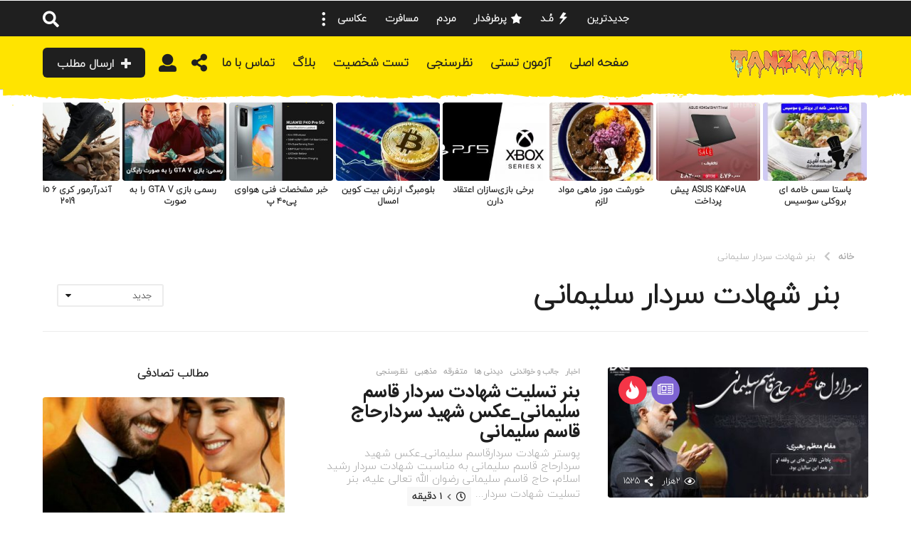

--- FILE ---
content_type: text/html; charset=UTF-8
request_url: https://tanzkadeh.ir/tag/%D8%A8%D9%86%D8%B1-%D8%B4%D9%87%D8%A7%D8%AF%D8%AA-%D8%B3%D8%B1%D8%AF%D8%A7%D8%B1-%D8%B3%D9%84%DB%8C%D9%85%D8%A7%D9%86%DB%8C/
body_size: 32188
content:
<!DOCTYPE HTML>
<html dir="rtl" lang="fa-IR" prefix="og: http://ogp.me/ns#">
	<head>
		<meta charset="UTF-8">
		<meta name="viewport" content="width=device-width, initial-scale=1.0, maximum-scale=1.0, user-scalable=no">
				<style id="kirki-css-vars">:root{}</style><meta name='robots' content='index, follow, max-image-preview:large, max-snippet:-1, max-video-preview:-1' />
	<style>img:is([sizes="auto" i], [sizes^="auto," i]) { contain-intrinsic-size: 3000px 1500px }</style>
	<meta property="og:locale" content="fa_IR" />
<meta property="og:type" content="object" />
<meta property="og:title" content="بنر شهادت سردار سلیمانی" />
<meta property="og:url" content="https://tanzkadeh.ir/tag/%d8%a8%d9%86%d8%b1-%d8%b4%d9%87%d8%a7%d8%af%d8%aa-%d8%b3%d8%b1%d8%af%d8%a7%d8%b1-%d8%b3%d9%84%db%8c%d9%85%d8%a7%d9%86%db%8c/" />
<meta property="og:site_name" content="طنزکده" />

	<!-- This site is optimized with the Yoast SEO plugin v26.8 - https://yoast.com/product/yoast-seo-wordpress/ -->
	<title>بایگانی‌های بنر شهادت سردار سلیمانی - طنزکده</title>
	<link rel="canonical" href="https://tanzkadeh.ir/tag/بنر-شهادت-سردار-سلیمانی/" />
	<meta property="og:locale" content="fa_IR" />
	<meta property="og:type" content="article" />
	<meta property="og:title" content="بایگانی‌های بنر شهادت سردار سلیمانی - طنزکده" />
	<meta property="og:url" content="https://tanzkadeh.ir/tag/بنر-شهادت-سردار-سلیمانی/" />
	<meta property="og:site_name" content="طنزکده" />
	<meta name="twitter:card" content="summary_large_image" />
	<script type="application/ld+json" class="yoast-schema-graph">{"@context":"https://schema.org","@graph":[{"@type":"CollectionPage","@id":"https://tanzkadeh.ir/tag/%d8%a8%d9%86%d8%b1-%d8%b4%d9%87%d8%a7%d8%af%d8%aa-%d8%b3%d8%b1%d8%af%d8%a7%d8%b1-%d8%b3%d9%84%db%8c%d9%85%d8%a7%d9%86%db%8c/","url":"https://tanzkadeh.ir/tag/%d8%a8%d9%86%d8%b1-%d8%b4%d9%87%d8%a7%d8%af%d8%aa-%d8%b3%d8%b1%d8%af%d8%a7%d8%b1-%d8%b3%d9%84%db%8c%d9%85%d8%a7%d9%86%db%8c/","name":"بایگانی‌های بنر شهادت سردار سلیمانی - طنزکده","isPartOf":{"@id":"https://tanzkadeh.ir/#website"},"primaryImageOfPage":{"@id":"https://tanzkadeh.ir/tag/%d8%a8%d9%86%d8%b1-%d8%b4%d9%87%d8%a7%d8%af%d8%aa-%d8%b3%d8%b1%d8%af%d8%a7%d8%b1-%d8%b3%d9%84%db%8c%d9%85%d8%a7%d9%86%db%8c/#primaryimage"},"image":{"@id":"https://tanzkadeh.ir/tag/%d8%a8%d9%86%d8%b1-%d8%b4%d9%87%d8%a7%d8%af%d8%aa-%d8%b3%d8%b1%d8%af%d8%a7%d8%b1-%d8%b3%d9%84%db%8c%d9%85%d8%a7%d9%86%db%8c/#primaryimage"},"thumbnailUrl":"https://tanzkadeh.ir/wp-content/uploads/2020/01/srdar.jpg","breadcrumb":{"@id":"https://tanzkadeh.ir/tag/%d8%a8%d9%86%d8%b1-%d8%b4%d9%87%d8%a7%d8%af%d8%aa-%d8%b3%d8%b1%d8%af%d8%a7%d8%b1-%d8%b3%d9%84%db%8c%d9%85%d8%a7%d9%86%db%8c/#breadcrumb"},"inLanguage":"fa-IR"},{"@type":"ImageObject","inLanguage":"fa-IR","@id":"https://tanzkadeh.ir/tag/%d8%a8%d9%86%d8%b1-%d8%b4%d9%87%d8%a7%d8%af%d8%aa-%d8%b3%d8%b1%d8%af%d8%a7%d8%b1-%d8%b3%d9%84%db%8c%d9%85%d8%a7%d9%86%db%8c/#primaryimage","url":"https://tanzkadeh.ir/wp-content/uploads/2020/01/srdar.jpg","contentUrl":"https://tanzkadeh.ir/wp-content/uploads/2020/01/srdar.jpg","width":2500,"height":1420,"caption":"عکس_بنر شهید سردار حاج قاسم سلیمانی"},{"@type":"BreadcrumbList","@id":"https://tanzkadeh.ir/tag/%d8%a8%d9%86%d8%b1-%d8%b4%d9%87%d8%a7%d8%af%d8%aa-%d8%b3%d8%b1%d8%af%d8%a7%d8%b1-%d8%b3%d9%84%db%8c%d9%85%d8%a7%d9%86%db%8c/#breadcrumb","itemListElement":[{"@type":"ListItem","position":1,"name":"خانه","item":"https://tanzkadeh.ir/"},{"@type":"ListItem","position":2,"name":"بنر شهادت سردار سلیمانی"}]},{"@type":"WebSite","@id":"https://tanzkadeh.ir/#website","url":"https://tanzkadeh.ir/","name":"طنزکده","description":"طنز - سرگرمی -شادی - خنده","potentialAction":[{"@type":"SearchAction","target":{"@type":"EntryPoint","urlTemplate":"https://tanzkadeh.ir/?s={search_term_string}"},"query-input":{"@type":"PropertyValueSpecification","valueRequired":true,"valueName":"search_term_string"}}],"inLanguage":"fa-IR"}]}</script>
	<!-- / Yoast SEO plugin. -->


<link rel='dns-prefetch' href='//cdnjs.cloudflare.com' />
<link rel="alternate" type="application/rss+xml" title="طنزکده &raquo; خوراک" href="https://tanzkadeh.ir/feed/" />
<link rel="alternate" type="application/rss+xml" title="طنزکده &raquo; خوراک دیدگاه‌ها" href="https://tanzkadeh.ir/comments/feed/" />
<link rel="alternate" type="application/rss+xml" title="طنزکده &raquo; بنر شهادت سردار سلیمانی خوراک برچسب" href="https://tanzkadeh.ir/tag/%d8%a8%d9%86%d8%b1-%d8%b4%d9%87%d8%a7%d8%af%d8%aa-%d8%b3%d8%b1%d8%af%d8%a7%d8%b1-%d8%b3%d9%84%db%8c%d9%85%d8%a7%d9%86%db%8c/feed/" />
<script type="text/javascript">
/* <![CDATA[ */
window._wpemojiSettings = {"baseUrl":"https:\/\/s.w.org\/images\/core\/emoji\/16.0.1\/72x72\/","ext":".png","svgUrl":"https:\/\/s.w.org\/images\/core\/emoji\/16.0.1\/svg\/","svgExt":".svg","source":{"concatemoji":"https:\/\/tanzkadeh.ir\/wp-includes\/js\/wp-emoji-release.min.js?ver=c3fb79b3209076e67ec33c468e25f4fb"}};
/*! This file is auto-generated */
!function(s,n){var o,i,e;function c(e){try{var t={supportTests:e,timestamp:(new Date).valueOf()};sessionStorage.setItem(o,JSON.stringify(t))}catch(e){}}function p(e,t,n){e.clearRect(0,0,e.canvas.width,e.canvas.height),e.fillText(t,0,0);var t=new Uint32Array(e.getImageData(0,0,e.canvas.width,e.canvas.height).data),a=(e.clearRect(0,0,e.canvas.width,e.canvas.height),e.fillText(n,0,0),new Uint32Array(e.getImageData(0,0,e.canvas.width,e.canvas.height).data));return t.every(function(e,t){return e===a[t]})}function u(e,t){e.clearRect(0,0,e.canvas.width,e.canvas.height),e.fillText(t,0,0);for(var n=e.getImageData(16,16,1,1),a=0;a<n.data.length;a++)if(0!==n.data[a])return!1;return!0}function f(e,t,n,a){switch(t){case"flag":return n(e,"\ud83c\udff3\ufe0f\u200d\u26a7\ufe0f","\ud83c\udff3\ufe0f\u200b\u26a7\ufe0f")?!1:!n(e,"\ud83c\udde8\ud83c\uddf6","\ud83c\udde8\u200b\ud83c\uddf6")&&!n(e,"\ud83c\udff4\udb40\udc67\udb40\udc62\udb40\udc65\udb40\udc6e\udb40\udc67\udb40\udc7f","\ud83c\udff4\u200b\udb40\udc67\u200b\udb40\udc62\u200b\udb40\udc65\u200b\udb40\udc6e\u200b\udb40\udc67\u200b\udb40\udc7f");case"emoji":return!a(e,"\ud83e\udedf")}return!1}function g(e,t,n,a){var r="undefined"!=typeof WorkerGlobalScope&&self instanceof WorkerGlobalScope?new OffscreenCanvas(300,150):s.createElement("canvas"),o=r.getContext("2d",{willReadFrequently:!0}),i=(o.textBaseline="top",o.font="600 32px Arial",{});return e.forEach(function(e){i[e]=t(o,e,n,a)}),i}function t(e){var t=s.createElement("script");t.src=e,t.defer=!0,s.head.appendChild(t)}"undefined"!=typeof Promise&&(o="wpEmojiSettingsSupports",i=["flag","emoji"],n.supports={everything:!0,everythingExceptFlag:!0},e=new Promise(function(e){s.addEventListener("DOMContentLoaded",e,{once:!0})}),new Promise(function(t){var n=function(){try{var e=JSON.parse(sessionStorage.getItem(o));if("object"==typeof e&&"number"==typeof e.timestamp&&(new Date).valueOf()<e.timestamp+604800&&"object"==typeof e.supportTests)return e.supportTests}catch(e){}return null}();if(!n){if("undefined"!=typeof Worker&&"undefined"!=typeof OffscreenCanvas&&"undefined"!=typeof URL&&URL.createObjectURL&&"undefined"!=typeof Blob)try{var e="postMessage("+g.toString()+"("+[JSON.stringify(i),f.toString(),p.toString(),u.toString()].join(",")+"));",a=new Blob([e],{type:"text/javascript"}),r=new Worker(URL.createObjectURL(a),{name:"wpTestEmojiSupports"});return void(r.onmessage=function(e){c(n=e.data),r.terminate(),t(n)})}catch(e){}c(n=g(i,f,p,u))}t(n)}).then(function(e){for(var t in e)n.supports[t]=e[t],n.supports.everything=n.supports.everything&&n.supports[t],"flag"!==t&&(n.supports.everythingExceptFlag=n.supports.everythingExceptFlag&&n.supports[t]);n.supports.everythingExceptFlag=n.supports.everythingExceptFlag&&!n.supports.flag,n.DOMReady=!1,n.readyCallback=function(){n.DOMReady=!0}}).then(function(){return e}).then(function(){var e;n.supports.everything||(n.readyCallback(),(e=n.source||{}).concatemoji?t(e.concatemoji):e.wpemoji&&e.twemoji&&(t(e.twemoji),t(e.wpemoji)))}))}((window,document),window._wpemojiSettings);
/* ]]> */
</script>

<link rel='stylesheet' id='zombify-iconfonts-css' href='https://tanzkadeh.ir/wp-content/plugins/zombify/assets/fonts/icon-fonts/icomoon/style.min.css?ver=1.5.0' type='text/css' media='all' />
<link rel='stylesheet' id='zombify-style-css' href='https://tanzkadeh.ir/wp-content/plugins/zombify/assets/css/zombify.min.css?ver=1.5.0' type='text/css' media='all' />
<link rel='stylesheet' id='zombify-froala-pkgd-css-css' href='https://tanzkadeh.ir/wp-content/plugins/zombify/assets/js/plugins/froala-editor/css/froala_editor.pkgd.min.css?ver=1.5.0' type='text/css' media='all' />
<link rel='stylesheet' id='zombify-froala-css-css' href='https://tanzkadeh.ir/wp-content/plugins/zombify/assets/js/plugins/froala-editor/css/froala_style.min.css?ver=1.5.0' type='text/css' media='all' />
<link rel='stylesheet' id='zombify-froala-font-awesome-css' href='https://cdnjs.cloudflare.com/ajax/libs/font-awesome/4.4.0/css/font-awesome.min.css?ver=1.5.0' type='text/css' media='all' />
<link rel='stylesheet' id='mediaelement-css' href='https://tanzkadeh.ir/wp-includes/js/mediaelement/mediaelementplayer-legacy.min.css?ver=4.2.17' type='text/css' media='all' />
<link rel='stylesheet' id='wp-mediaelement-css' href='https://tanzkadeh.ir/wp-includes/js/mediaelement/wp-mediaelement.min.css?ver=c3fb79b3209076e67ec33c468e25f4fb' type='text/css' media='all' />
<link rel='stylesheet' id='zombify-plugins-css-css' href='https://tanzkadeh.ir/wp-content/plugins/zombify/assets/js/plugins/zombify-plugins.min.css?ver=1.5.0' type='text/css' media='all' />
<style id='zombify-plugins-css-inline-css' type='text/css'>
/* Primary Color Scheme */

/* background color */
#zombify-main-section.zf-story .zf-start .zf-add-component i,#zombify-main-section .zf-uploader .zf-label .zf-label_text,#zombify-main-section.zf-story .zf-components .zf-components_plus,#zombify-main-section .zf-checkbox-currect input:checked+.zf-toggle .zf-icon,#zombify-main-section-front .zf-list .zf-next-prev-pagination .zf-nav,
#zf-fixed-bottom-pane .zf-button, .zf-fixed-bottom-pane .zf-button,.zf-create-box .zf-item:hover .zf-wrapper,#zombify-main-section-front .zf-poll .zf-quiz_answer .zf-poll-stat,#zombify-main-section .zf-button,#zombify-main-section .zf-upload-content .zf-uploader .zf-label .zf-icon,.zombify-submit-popup .zf-content .zf-btn-group .zf-btn.zf-create, #zombify-main-section .zf-progressbar .zf-progressbar-active,#zombify-main-section-front .zf-quiz .zf-quiz_answer.zf-input .zf-quiz-guess-btn {
  background-color: #49c793;
}

/* text color */
#zombify-main-section .zf-item-wrapper .zf-body.zf-numeric .zf-index,#zombify-main-section.zf-meme .zf-options .zf-options_toggle,#zombify-main-section-front .zf-comments .bypostauthor > .comment-body .vcard .fn,
#zombify-main-section #zf-options-section .zf-head .zf-icon,.zf-create-box .zf-item .zf-icon, #zombify-main-section .zf-item-wrapper .zf-type-wrapper,#zombify-main-section-front .zf-quiz .zf-quiz_question .zf-quiz_header .zf-number,.zombify-create-popup .zf-popup_close:hover i,.zombify-submit-popup .zf-popup_close:hover i,
.zf-desktop #zombify-main-section.zf-story .zf-components .zf-add-component:hover,#zombify-main-section.zombify-personality-quiz .zf-item-wrapper .zf-type-wrapper, #zombify-main-section.zf-story .zf-item-wrapper .zf-type-wrapper,#zombify-main-section-front .zf-create-page .zf-title,#zombify-main-section-front a,#zombify-main-section-front .zf-list .zf-list_item .zf-list_header .zf-number,.zf-desktop #zombify-main-section-front .zf-list .zf-list_item .zf-list_header .zf-list_title:hover a,#zombify-main-section .fr-toolbar .fr-command.fr-btn.fr-active, .fr-popup .fr-command.fr-btn.fr-active,
#zombify-main-section h1, #zombify-main-section h2, #zombify-main-section h3, #zombify-main-section h4, #zombify-main-section h5, #zombify-main-section h6,#zombify-main-section h1, #zombify-main-section h2, #zombify-main-section h3, #zombify-main-section h4, #zombify-main-section h5, #zombify-main-section h6 {
  color: #49c793;
}

/* border color */
.zf-fixed-bottom-pane,#zombify-main-section .zf-button,#zombify-main-section .zf-checkbox-currect input:checked+.zf-toggle .zf-icon,#zombify-main-section .fr-toolbar,
#zf-fixed-bottom-pane .zf-button, .zf-fixed-bottom-pane .zf-button,#zombify-main-section-front .zombify-comments .zf-tabs-menu li.zf-active,
#zf-fixed-bottom-pane {
  border-color: #49c793;
}
</style>
<link rel='stylesheet' id='zombify-rtl-css' href='https://tanzkadeh.ir/wp-content/plugins/zombify/assets/css/zombify-rtl.min.css?ver=1.5.0' type='text/css' media='all' />
<style id='wp-emoji-styles-inline-css' type='text/css'>

	img.wp-smiley, img.emoji {
		display: inline !important;
		border: none !important;
		box-shadow: none !important;
		height: 1em !important;
		width: 1em !important;
		margin: 0 0.07em !important;
		vertical-align: -0.1em !important;
		background: none !important;
		padding: 0 !important;
	}
</style>
<link rel='stylesheet' id='cmplz-general-css' href='https://tanzkadeh.ir/wp-content/plugins/complianz-gdpr/assets/css/cookieblocker.min.css?ver=1763139850' type='text/css' media='all' />
<link rel='stylesheet' id='boombox-styles-min-css' href='https://tanzkadeh.ir/wp-content/themes/boombox/js/plugins/plugins.min.css?ver=2.5.8.1' type='text/css' media='all' />
<link rel='stylesheet' id='boombox-icomoon-style-css' href='https://tanzkadeh.ir/wp-content/themes/boombox/fonts/icon-fonts/icomoon/icons.min.css?ver=2.5.8.1' type='text/css' media='all' />
<link rel='stylesheet' id='boombox-primary-style-css' href='https://tanzkadeh.ir/wp-content/themes/boombox/css/style.min.css?ver=2.5.8.1' type='text/css' media='all' />
<style id='boombox-primary-style-inline-css' type='text/css'>

		/* -- Mobile Header -- */
		.bb-header.header-mobile .header-row {
			background-color: #ffe400;
			color: #1f1f1f;
		}
		/* If you need to specify different color for bottom/top header, use this code */
		.bb-header.header-mobile.g-style .header-c {
			color: #1f1f1f;
		}
		/* Mobile header breakpoint */
		@media (min-width: 992px) {
			.bb-show-desktop-header {
			  display: block;
			}
			.bb-show-mobile-header {
			  display: none;
			}
		}
	
		/* --site title color */
		.branding h1 {
		  color: #1f1f1f;
		}
	
		/* -top */
		.bb-header.header-desktop .top-header {
		  background-color: #1f1f1f;
		}
	
		.bb-header.header-desktop .top-header .bb-header-icon:hover,
		.bb-header.header-desktop .top-header  .bb-header-icon.active,
		.bb-header.header-desktop .top-header .main-navigation > ul > li:hover,
		.bb-header.header-desktop .top-header .main-navigation > ul > li.current-menu-item > a {
		  color: #ffe400;
		}
	
		/* --top pattern */
		.bb-header.header-desktop .top-header svg {
		  fill: #1f1f1f;
		}
	
		/* --top text color */
		.bb-header.header-desktop .top-header {
		  color: #ffffff;
		}
	
		.bb-header.header-desktop .top-header .create-post {
		  background-color: #1f1f1f;
		}
	
		/* --top button color */
		.bb-header.header-desktop .top-header .create-post {
		  color: #ededed;
		}
		
		/* --top Typography */
		.bb-header.header-desktop .top-header .main-navigation {
			font-family: inherit;
			font-size: inherit;
			font-style : inherit;
			font-weight: inherit;
			letter-spacing: inherit;
			text-transform: inherit;
		}
		
		.bb-header.header-desktop .top-header .main-navigation .sub-menu {
			font-family: inherit;
			font-size: 14px;
			font-style : inherit;
			font-weight: 500;
			letter-spacing: inherit;
			text-transform: inherit;
		}
	
		.bb-header.header-desktop .bottom-header .bb-header-icon:hover,
		.bb-header.header-desktop .bottom-header .bb-header-icon.active,
		.bb-header.header-desktop .bottom-header .main-navigation > ul > li:hover,
		.bb-header.header-desktop .bottom-header .main-navigation > ul > li.current-menu-item > a,
		.bb-header.header-desktop .bottom-header .main-navigation > ul > li.current-menu-item > .dropdown-toggle {
		  color: #515103;
		}
	
		/* -bottom */
		.bb-header.header-desktop .bottom-header {
		  background-color: #ffe400;
		}
	
		.bb-header.header-desktop .bottom-header svg {
		  fill: #ffe400;
		}
	
		/* --bottom text color */
		.bb-header.header-desktop .bottom-header {
		  color: #1f1f1f;
		}
	
		.bb-header.header-desktop .bottom-header .main-navigation ul li:before,
		.bb-header.header-desktop .bottom-header .account-box .user:after,
		.bb-header.header-desktop .bottom-header .create-post:before,
		.bb-header.header-desktop .bottom-header .menu-button:after {
		  border-color: #1f1f1f;
		}
	
		.bb-header.header-desktop .bottom-header .create-post {
		  background-color: #1f1f1f;
		}
	
		/* --bottom button color */
		.bb-header.header-desktop .create-post {
		  color: #ededed;
		}
		
		/* --bottom Typography */
		.bb-header.header-desktop .bottom-header .main-navigation {
			font-family: inherit;
			font-size: inherit;
			font-style : inherit;
			font-weight: inherit;
			letter-spacing: inherit;
			text-transform: inherit;
		}
		
		.bb-header.header-desktop .bottom-header .main-navigation .sub-menu {
			font-family: inherit;
			font-size: 14px;
			font-style : inherit;
			font-weight: 500;
			letter-spacing: inherit;
			text-transform: inherit;
		}

		/* -- Logo Margin for Desktop */
		.bb-header.header-desktop .branding {
			margin-top: 16px;
			margin-bottom: 15px;
		}
		/* -- Logo Margin for Mobile */
		.bb-header.header-mobile .branding {
			margin-top: 5px;
			margin-bottom: 5px;
		}
		

		/* Custom Footer Styles */
	
		/* -top */
		.footer {
		  background-color: #1f1f1f;
		}
	
		.footer .footer-top svg {
		  fill: #1f1f1f;
		}
	
		.footer .footer-bottom svg {
		  fill: #282828;
		}
	
		/* -primary color */
		/* --primary bg */
		#footer .cat-item.current-cat a,
		#footer .widget_mc4wp_form_widget:before,#footer .widget_create_post:before,
		#footer .cat-item a:hover,
		#footer button[type="submit"],
		#footer input[type="submit"],
		#footer .bb-btn, #footer .bnt.primary {
		  background-color: #ffe400;
		}
	
		/* --primary text */
		#footer .widget_mc4wp_form_widget:before,#footer .widget_create_post:before,
		#footer button[type="submit"],
		#footer input[type="submit"],
		#footer .bb-btn, #footer .bb-bnt-primary {
		  color: #000000;
		}
	
		/* --primary hover */
		#footer a:hover {
		  color: #ffe400;
		}
	
		#footer .widget_categories ul li a:hover,
		#footer .widget_archive ul li a:hover,
		#footer .widget_pages ul li a:hover,
		#footer .widget_meta ul li a:hover,
		#footer .widget_nav_menu ul li a:hover {
		  background-color: #ffe400;
		  color: #000000;
		}
	
		#footer .slick-dots li.slick-active button:before,
		#footer .widget_tag_cloud a:hover {
		  border-color:#ffe400;
		}
	
		/* -heading color */
		#footer .bb-featured-strip .item .title,
		#footer .slick-dots li button:before,
		#footer h1,#footer h2,#footer h3,#footer h4, #footer h5,#footer h6,
		#footer .widget-title {
		  color: #ffffff;
		}
	
		/* -text color */
		#footer,
		#footer .widget_recent_comments .recentcomments .comment-author-link,
		#footer .widget_recent_comments .recentcomments a,
		#footer .byline, #footer .posted-on,
		#footer .widget_nav_menu ul li,
		#footer .widget_categories ul li,
		#footer .widget_archive ul li,
		#footer .widget_pages ul li,
		#footer .widget_meta ul li {
		  color: #ffffff;
		}
		#footer .widget_tag_cloud  a, #footer select, #footer textarea, #footer input[type="tel"], #footer input[type="text"], #footer input[type="number"], #footer input[type="date"], #footer input[type="time"], #footer input[type="url"], #footer input[type="email"], #footer input[type="search"],#footer input[type="password"],
		#footer .widget_mc4wp_form_widget:after, #footer .widget_create_post:after {
			border-color: #ffffff;
		}
	
		#footer .widget_categories ul li a,
		#footer .widget_archive ul li a,
		#footer .widget_pages ul li a,
		#footer .widget_meta ul li a,
		#footer .widget_nav_menu ul li a,
		#footer .widget_tag_cloud a {
		  color: #ffffff;
		}
	
		/* -bottom */
		/* --text  color */
		#footer .footer-bottom {
		  background-color: #282828;
		  color: #ffffff;
		}
	
		/* --text  hover */
		#footer .footer-bottom a:hover {
		  color: #ffe400;
		}
/* - Page header - */

	/* -body bg color */
	body,.bb-post-gallery-content .bb-gl-header {
	    background-color: #ffffff;
	}
	.bb-cards-view .bb-post-single.style5 .site-main, .bb-cards-view .bb-post-single.style6 .container-inner {
		background-color: #ffffff;
	}
	
	.branding .site-title {
		font-family: irsns-light-fa;
		font-weight:400;
		font-style:normal;
	}

	#background-image {
		background-size:cover;
	}

	/* -Font sizes */
	.widget-title {
		font-size: 16px;
	}
	body {
	    font-size: 14px;
	}
	@media screen and (min-width: 992px) {
		html {
			font-size: 14px;
		}
		.bb-post-single .s-post-title {
	    	font-size: 36px;
		}
	}

	/* -content bg color */
	.page-wrapper,
	#main,
	.bb-cards-view .bb-card-item,
	.bb-cards-view .widget_mc4wp_form_widget:after,
	.bb-cards-view .widget_create_post:after,
	.light-modal .modal-body,.light-modal,
	.bb-toggle .bb-header-dropdown.toggle-content,
	.bb-header.header-desktop .main-navigation .sub-menu,
	.bb-post-share-box .post-share-count,
	.bb-post-rating a,.comment-respond input[type=text], .comment-respond textarea, .comment-respond #commentform textarea#comment,
	.bb-fixed-pagination .page,.bb-fixed-pagination .pg-content,
	.bb-floating-navbar .floating-navbar-inner,
	.bb-featured-strip .bb-arrow-next, .bb-featured-strip .bb-arrow-prev,
	.bb-mobile-navigation,
	.mejs-container,.bb-post-gallery-content,
	.bb-dropdown .dropdown-toggle, .bb-dropdown .dropdown-content,
	.bb-stretched-view .bb-post-single.style5 .site-main, .bb-stretched-view .bb-post-single.style6 .container-inner,
	.bb-boxed-view .bb-post-single.style5 .site-main, .bb-boxed-view .bb-post-single.style6 .container-inner,
	.bb-advertisement.bb-sticky-bottom-area .bb-sticky-btm-el {
	  background-color: #ffffff;
	  border-color: #ffffff;
	}
	/* Temp Color: will be option in future */
	.bb-header.header-mobile.g-style .header-c {
		background: #ffffff;
	}
	.bb-header-navigation .main-navigation .sub-menu:before,
	.bb-toggle .toggle-content.bb-header-dropdown:before {
	    border-color: transparent transparent #ffffff;
	}
	select, .bb-form-block input, .bb-form-block select, .bb-form-block textarea,
	.bb-author-vcard .author {
		background-color: #ffffff;
	}
	.bb-tabs .tabs-menu .count {
	  color: #ffffff;
	}

	/* -page width */
	.page-wrapper {
	  width: 100%;
	}

	/* -primary color */
	/* --primary color for bg */
	.mark, mark,.box_list,
	.bb-tooltip:before,
	.bb-text-highlight.primary-color,
	#comments .nav-links a,
	.light-modal .modal-close,
	.quiz_row:hover,
	.progress-bar-success,
	.onoffswitch,.onoffswitch2,
	.widget_nav_menu ul li a:hover,
	.widget_categories ul li a:hover,
	.widget_archive ul li a:hover,
	.widget_pages ul li a:hover,
	.widget_meta ul li a:hover,
	.widget_mc4wp_form_widget:before,.widget_create_post:before,
	.widget_calendar table th a,
	.widget_calendar table td a,
	.go-top, .bb-affiliate-content .item-url,
	.bb-mobile-navigation .close,
	.bb-wp-pagination .page-numbers.next, .bb-wp-pagination .page-numbers.prev,
	.navigation.pagination .page-numbers.next, .navigation.pagination .page-numbers.prev,
	.bb-next-prev-pagination .page-link,
	.bb-next-pagination .page-link,
	.bb-post-share-box .post-share-count,
	.cat-item.current-cat a,
	.cat-item a:hover,
	.bb-fixed-pagination .page:hover .pg-arrow,
	button[type="submit"],
	input[type="submit"],
	.bb-btn.bb-btn-primary,.bb-btn.bb-btn-primary:hover,
	blockquote:before,.bb-btn.bb-btn-primary-outline:hover,.bb-post-gallery-content .bb-gl-meta .bb-gl-arrow,
	hr.primary-color,
	.bb-bg-primary, .bb-bg-primary.bb-btn,
	.bb-sticky-btm .btn-close {
	  background-color: #ffe400;
	}
	.bb-tooltip:after,
	hr.bb-line-dashed.primary-color, hr.bb-line-dotted.primary-color {
		border-top-color:#ffe400;
	}

	/* --primary text */
	.mark, mark,
	.bb-tooltip:before,
	.bb-wp-pagination .page-numbers.next, .bb-wp-pagination .page-numbers.prev,
	.navigation.pagination .page-numbers.next, .navigation.pagination .page-numbers.prev,
	.bb-text-highlight.primary-color,
	#comments .nav-links a,
	.light-modal .modal-close,
	.sr-only,.box_list,
	.quiz_row:hover, .bb-affiliate-content .item-url,
	.onoffswitch,.onoffswitch2,
	.bb-next-prev-pagination .page-link,
	.bb-next-pagination .page-link,
	.widget_nav_menu ul li a:hover,
	.widget_categories ul li a:hover,
	.widget_archive ul li a:hover,
	.widget_pages ul li a:hover,
	.widget_meta ul li a:hover,
	.cat-item.current-cat a,
	.widget_mc4wp_form_widget:before,.widget_create_post:before,
	.go-top,
	.widget_calendar table th a,
	.widget_calendar table td a,
	.bb-mobile-navigation .close,
	.bb-post-share-box .post-share-count,
	.bb-fixed-pagination .page:hover .pg-arrow,
	button[type="submit"],
	input[type="submit"],
	.bb-btn.bb-btn-primary,.bb-btn.bb-btn-primary:hover,.bb-btn.bb-btn-primary-outline:hover,
	blockquote:before,.bb-post-gallery-content .bb-gl-meta .bb-gl-arrow,
	.bb-bg-primary,
	.bb-sticky-btm .btn-close {
	  color: #1f1f1f;
	}

	/* -primary color */
	/* --primary color for text */
	#cancel-comment-reply-link,
	.bb-affiliate-content .price:before,
	.bb-header-navigation .main-navigation > ul .sub-menu li:hover > a,
	.bb-header-navigation .main-navigation > ul .sub-menu li.current-menu-item a,
	.bb-header-navigation .more-navigation .section-navigation ul li:hover a,
	.bb-mobile-navigation .main-navigation li a:hover,.bb-mobile-navigation .main-navigation>ul>li .sub-menu li a:hover,
	.bb-mobile-navigation .main-navigation li.current-menu-item > a, .bb-mobile-navigation .main-navigation .sub-menu li.current-menu-item > a,
	.bb-mobile-navigation .main-navigation li.current-menu-item > .dropdown-toggle, .bb-mobile-navigation .main-navigation .sub-menu li.current-menu-item > .dropdown-toggle,
	.single.nsfw-post .bb-post-single .nsfw-post h3,
	.sticky .post-thumbnail:after,
	.entry-no-lg,
	.entry-title:hover a,
	.post-types .item:hover .bb-icon,
	.bb-text-dropcap.primary-color,
	.bb-btn-primary-outline,
	.bb-btn-link:hover,
	.bb-btn-link,#comments .bypostauthor > .comment-body .vcard .fn,
	.more-link:hover,
	.widget_bb-side-navigation .menu-item.menu-item-icon .bb-icon,
	.bb-post-nav .nsfw-post h3,
	.post-thumbnail .nsfw-post h3,
	.bb-price-block .current-price:before, .bb-price-block ins:before, .bb-price-block .amount:before, .product_list_widget ins .amount:before {
	  color: #ffe400;
	}

	.post-types .item:hover,
	.more-load-button button:hover,
	.bb-btn-primary-outline,.bb-btn-primary:hover,
	.widget_tag_cloud .tagcloud a:hover {
	  border-color: #ffe400;
	}

	.bb-tabs .tabs-menu li.active:before  {
		background-color: #ffe400;
	}

	/* -link color */
	a,.bb-timing-block .timing-seconds {
	  color:#f43547
	}

	/* - base text color */
	body, html,
	.widget_recent_comments .recentcomments .comment-author-link,.widget_recent_comments .recentcomments a,
	.bb-header.header-desktop .main-navigation .sub-menu,
	.bb-header-dropdown.toggle-content,.comment-respond input[type=text], .comment-respond textarea,
	.featured-strip .slick-dots li button:before,
	.more-load-button button,.comment-vote .count,
	.bb-mobile-navigation .bb-header-search .search-submit,
	#comments .comment .comment-body .comment-content small .dropdown-toggle,
	.byline a,.byline .author-name,
	.bb-featured-strip .bb-arrow-next, .bb-featured-strip .bb-arrow-prev,
	.bb-price-block, .bb-price-block > .amount, .bb-price-block ins .amount,
	.bb-dropdown .dropdown-content a,
	.bb-author-vcard .auth-references a,
	.light-modal,
    .bb-author-vcard-mini .auth-url,
	.bb-post-gallery-content .bb-gl-meta .bb-gl-pagination b,
	 .bb-post-gallery-content.bb-mode-slide .bb-mode-switcher[data-mode=slide],
	 .bb-post-gallery-content.bb-mode-grid .bb-mode-switcher[data-mode=grid]{
	  color: #1f1f1f;
	}

	/* --heading text color */
	#comments .vcard .fn,
	.bb-fixed-pagination .page .pg-title,
	.more_items_x legend, .more_items legend, .more_items_glow,
	h1, h2, h3, h4, h5, h6 {
	  color: #1f1f1f;
	}
	.bb-tabs .tabs-menu li.active, .bb-tabs .tabs-menu li.active {
	  border-color: #1f1f1f;
	}
	.bb-tabs .tabs-menu .count {
	  background-color: #1f1f1f;
	}

	/* --secondary text color */
	s, strike, del,label,#comments .pingback .comment-body .comment-content, #comments .comment .comment-body .comment-content,
	#TB_ajaxWindowTitle,
	.bb-affiliate-content .price .old-price,
	.bb-header-navigation .more-navigation .sections-header,
	.bb-mobile-navigation .more-menu .more-menu-body .sections-header,
	.bb-post-share-box .bb-post-rating .count .text:after,
	.inline-popup .intro,.comment-vote a .bb-icon,
	.authentication .intro,.widget_recent_comments .recentcomments,
	.post-types .item .bb-icon,
	.bb-post-rating a,.post-thumbnail .thumbnail-caption,
	table thead th, table tfoot th, .bb-post-share-box .mobile-info,
	.widget_create_post .text,
	.widget_footer .text,
	.bb-author-vcard .author-info,.bb-author-vcard .auth-byline,
	.wp-caption .wp-caption-text, .wp-caption-dd,
	#comments .comments-title span,
	#comments .comment-notes,
	#comments .comment-metadata,
	.short-info .create-post .text,
	.bb-cat-links,
	.widget_bb-side-navigation .menu-item.menu-item-has-children .dropdown-toggle,
	.bb-post-meta .post-comments,.entry-sub-title,
	.bb-page-header .page-subtitle,
	.widget_bb-side-navigation .bb-widget-title,
	.bb-price-block .old-price,.bb-price-block del .amount,
	.widget_recent_comments .recentcomments,
	.bb-post-gallery-content .bb-gl-mode-switcher,
    .bb-author-vcard-mini .auth-byline, .bb-author-vcard-mini .auth-posted-on, .bb-author-vcard-mini .auth-title,
	.s-post-meta .post-comments,
	.bb-sec-label,
	.bb-breadcrumb.clr-style1, .bb-breadcrumb.clr-style1 a {
	  color: #a3a3a3;
	}

	::-webkit-input-placeholder {
	  color: #a3a3a3;
	}

	:-moz-placeholder {
	  color: #a3a3a3;
	}

	:-ms-input-placeholder {
	  color: #a3a3a3;
	}

	/* -font family */
	/* --base font family */
	body, html,
	#cancel-comment-reply-link,
	#comments .comments-title span {
	  font-family: scirsnsyekan;
	}

	/* --Post heading font family */
	.entry-title {
	 font-family: irsns-bold-fa;
	}

	/* --secondary font family */
	.bb-wp-pagination,.navigation.pagination,
	.comments-area h3,[class*=" mashicon-"] .text, [class^=mashicon-] .text,
	.entry-no-lg,
	.bb-reaction-box .title, .bb-reaction-box .reaction-item .reaction-vote-btn,
	#comments .comments-title, #comments .comment-reply-title,
	.bb-page-header .bb-trending-navigation ul li a,
	.widget-title,
	.bb-badge .text,.post-number,
	.more_items_x legend, .more_items legend, .more_items_glow,
	section.error-404 .text,
	.inline-popup .title,
	.authentication .title,
	.bb-other-posts .title,
	.bb-post-share-box h2,
	.bb-page-header h1 {
	  font-family: scirsnsyekan;
	}

	/* -border-color */
	.bb-page-header .container-bg, .bb-page-header.boxed.has-bg .container-bg,
	.bb-header-navigation .main-navigation .sub-menu,
	.bb-header-navigation .more-navigation .more-menu-header,
	.bb-header-navigation .more-navigation .more-menu-footer,
	.bb-mobile-navigation .more-menu .bb-badge-list,
	.bb-mobile-navigation .main-navigation,
	.bb-mobile-navigation .more-menu-body,
	.spinner-pulse,
	.bb-border-thumb,#comments .pingback, #comments .comment,
	.more-load-button button,
	.bb-post-rating .count .bb-icon,
	.quiz_row,.bb-post-collection .post-items .post-item .post-author-meta, .post-grid .page .post-author-meta, .post-list .post .post-author-meta, .post-list .page .post-author-meta,.post-list.standard .post footer,
	.post-list.standard .entry-sub-title,
	.more-load-button:before,
	.bb-mobile-navigation .bb-header-search form,
	#TB_window .shares,
	.wp-playlist,.boombox-comments .tabs-content,
	.post-types .item,
	.bb-page-header .bb-trending-navigation,
	.widget_mc4wp_form_widget:after,.widget_create_post:after,
	.bb-post-rating .inner,
	.bb-post-rating .point-btn,
	.widget_bb-side-navigation .menu-item.menu-item-has-children>a,
	.bb-author-vcard .author, #comments .comment-list, #comments .pingback .children .comment, #comments .comment .children .comment,
	.widget_social,
	.widget_subscribe,.bb-post-nav .pg-item,
	.bb-post-nav .page,.bb-tags a,.tagcloud a,
	.bb-next-prev-pagination,
	.widget_tag_cloud .tagcloud a,
	select, textarea, input[type="tel"], input[type="text"], input[type="number"], input[type="date"], input[type="time"], input[type="url"], input[type="email"], input[type="search"], input[type="password"],
	.bb-featured-menu:before,
	.select2-container--default .select2-selection--single, .select2-container--default .select2-search--dropdown .select2-search__field, .select2-dropdown,
	.bb-bordered-block:after,
	.bb-dropdown .dropdown-toggle, .bb-dropdown .dropdown-content, .bb-dropdown .dropdown-content li,.bb-post-gallery-content .bb-gl-mode-switcher,.bb-post-gallery-content .bb-gl-mode-switcher .bb-mode-switcher:first-child,
	.bb-tabs.tabs-horizontal .tabs-menu,.mixed-list .post-item-classic footer {
	  border-color: #ececec;
	}
	hr, .bb-brand-block .brand-content:before {
	  background-color: #ececec;
	}

	/* -secondary components bg color */
	.bb-fixed-pagination .page .pg-arrow,
	.captcha-container,.comment-respond form,
	.bb-post-share-box .post-meta,
	table tbody tr:nth-child(2n+1) th,
	table tbody tr:nth-child(2n+1) td,
	.bb-reaction-box .reaction-item .reaction-bar,
	.bb-reaction-box .reaction-item .reaction-vote-btn,
	.widget_bb-side-navigation .sub-menu .menu-item.menu-item-icon .bb-icon,
	#comments .pingback .comment-body .comment-reply-link, #comments .comment .comment-body .comment-reply-link,.bb-btn, button,
	.widget_sidebar_footer,
	.bb-form-block,
	.bb-author-vcard header,.bb-post-gallery-content .bb-gl-image-text,
	.bb-wp-pagination span.current, .bb-wp-pagination a.page-numbers:not(.next):not(.prev):hover,
	.navigation.pagination span.current, .navigation.pagination a.page-numbers:not(.next):not(.prev):hover,
	.bb-dropdown .dropdown-content li.active,
	.bb-post-gallery-content .bb-gl-image-text,
	.bb-media-placeholder:before,
	.bb-source-via .s-v-itm,
	.bb-tabs .tabs-content,.bb-reading-time {
		background-color: #f7f7f7;
	}

	/* -secondary components text color */
	.bb-fixed-pagination .page .pg-arrow,.bb-post-share-box .post-meta,.captcha-container input,.form-captcha .refresh-captcha,#comments .pingback .comment-body .comment-reply-link, #comments .comment .comment-body .comment-reply-link,.bb-reaction-box .reaction-item .reaction-vote-btn,.bb-reaction-box .reaction-item .reaction-bar,.bb-btn,.comment-respond form,
	.bb-wp-pagination span.current, .bb-wp-pagination a.page-numbers:not(.next):not(.prev):hover,
	.navigation.pagination span.current, .navigation.pagination a.page-numbers:not(.next):not(.prev):hover,
	.widget_bb-side-navigation .sub-menu .menu-item.menu-item-icon .bb-icon,
	.widget_sidebar_footer,
	.bb-author-vcard .header-info a,.bb-author-vcard .auth-name,
	.bb-dropdown .dropdown-content li.active,
	.bb-source-via .s-v-link,.bb-reading-time {
		color:#1f1f1f;
	}
	.captcha-container input {border-color:#1f1f1f}

	/* -border-radius */
	img,video,.comment-respond form,
	.captcha-container,
	.bb-media-placeholder,
	.bb-cards-view .bb-card-item,
	.post-thumbnail .video-wrapper,
	.post-thumbnail .view-full-post,
	.bb-post-share-box .post-meta,
	.hy_plyr canvas,.bb-featured-strip .item .media,
	.quiz_row,.box_list,
	.bb-border-thumb,
	.advertisement .massage,
	[class^="mashicon-"],
	#TB_window,
	#score_modal .shares a div, #TB_window .shares a div,
	.bb-mobile-navigation .close,
	.onoffswitch-label,
	.light-modal .modal-close,
	.onoffswitch2-label,
	.post-types .item,
	.onoffswitch,.onoffswitch2,
	.bb-page-header .bb-trending-navigation ul li.active a,
	.widget_mc4wp_form_widget:after,.widget_create_post:after,
	.bb-author-vcard .author,
	.widget_sidebar_footer,
	.short-info,
	.inline-popup,
	.bb-reaction-box .reaction-item .reaction-bar,
	.bb-reaction-box .reaction-item .reaction-vote-btn,
	.bb-post-share-box .post-share-count,
	.post-thumbnail,
	.share-button,
	.bb-post-rating .inner,
	.bb-page-header.boxed.has-bg .container-bg,
	.widget_subscribe,
	.widget_social,
	.sub-menu,
	.fancybox-skin,
	.widget_tag_cloud .tagcloud a,
	.bb-tags a,.tagcloud a, .bb-header-dropdown.toggle-content,
	.authentication .button, #respond .button, .wp-social-login-provider-list .button,
	.bb-bordered-block:after,
	.wpml-ls-legacy-dropdown, .wpml-ls-legacy-dropdown a.wpml-ls-item-toggle, .wpml-ls-legacy-dropdown-click, .wpml-ls-legacy-dropdown-click a.wpml-ls-item-toggle,
	.wpml-ls-legacy-dropdown .wpml-ls-sub-menu, .wpml-ls-legacy-dropdown-click .wpml-ls-sub-menu,
	.nsfw-post,
	.light-modal .modal-body,
	.bb-featured-area .featured-media, .bb-featured-area .featured-item,
	.s-post-featured-media.boxed .featured-media-el,
	.bb-source-via .s-v-itm,
	.bb-tabs .tabs-content,
	.bb-sticky-btm .btn-close {
	  -webkit-border-radius: 3px;
	     -moz-border-radius: 3px;
	          border-radius: 3px;
	}
	.bb-featured-area .featured-header {
      border-bottom-left-radius: 3px;
      border-bottom-right-radius: 3px;
    }

	/* --border-radius for inputs, buttons */
	.form-captcha img,.go-top,
	.bb-next-prev-pagination .page-link,
	.bb-next-pagination .page-link,
	.bb-wp-pagination a,.bb-wp-pagination span,
	.navigation.pagination a,.navigation.pagination span,
	.bb-affiliate-content .affiliate-link,
	.bb-btn, input, select, .select2-container--default .select2-selection--single, textarea, button, .bb-btn, #comments  li .comment-body .comment-reply-link, .bb-header.header-desktop  .create-post,
	.bb-affiliate-content .item-url,
	.bb-btn, input, select, textarea, button, .bb-btn, #comments  li .comment-body .comment-reply-link {
	  -webkit-border-radius: 6px;
	  -moz-border-radius: 6px;
	  border-radius: 6px;
	}

	/* --border-radius social icons */
	.social.circle ul li a {
	    -webkit-border-radius: 24px;
	    -moz-border-radius: 24px;
	    border-radius: 24px;
	}
	
	/* --Featured Menu options */
	.bb-featured-menu a {
	    background-color: transparent;
	    color: #000000;
	    
	    -webkit-border-radius: 18px;
	  -moz-border-radius: 18px;
	  border-radius: 18px;
	}


		/* Custom Header Styles */
	
		/* -badge bg color */
		.reaction-item .reaction-bar .reaction-stat,
		.bb-badge .circle {
		  background-color: #ffe400;
		}
	
		.reaction-item .reaction-vote-btn:not(.disabled):hover,
		.reaction-item.voted .reaction-vote-btn {
			background-color: #ffe400 !important;
		}
	
		/* -badge text color */
		.reaction-item .reaction-vote-btn:not(.disabled):hover,
		.reaction-item.voted .reaction-vote-btn,
		.bb-badge .text {
		  color: #1f1f1f;
		}
	
		/* -category/tag bg color */
		.bb-badge.category .circle,
		.bb-badge.post_tag .circle {
		  background-color:  #7e64d2;
		}
	
		/* -category/tag text color */
		.bb-badge.category .text,
		.bb-badge.post_tag .text {
		  color:  #1f1f1f;
		}
	
		/* -category/tag icon color */
		.bb-badge.category .circle i,
		.bb-badge.post_tag .circle i {
		  color:  #ffffff;
		}
	
		/* --Trending */
		.bb-badge.trending .circle,
		.bb-page-header .bb-trending-navigation ul li.active a,
		.post-number {
		  background-color: #f43547;
		}
	
		.widget-title .bb-icon,
		.bb-trending-navigation ul li a .bb-icon, .trending-post .bb-post-single .s-post-views {
		  color: #f43547;
		}
	
		.bb-badge.trending .circle i,
		.bb-page-header .bb-trending-navigation ul li.active a,
		.bb-page-header .bb-trending-navigation ul li.active a .bb-icon,
		.post-number {
		  color: #ffffff;
		}
	
		.bb-badge.trending .text {
			color: #1f1f1f;
		}
	
		.bb-badge.category-38 .circle { background-color: #7e64d2; }.bb-badge.category-39 .circle { background-color: #7e64d2; }.bb-badge.post_tag-82 .circle { background-color: #7e64d2; }.bb-badge.post_tag-86 .circle { background-color: #6759eb; }.bb-badge.post_tag-93 .circle { background-color: #7e64d2; }.bb-badge.post_tag-100 .circle { background-color: #7e64d2; }.bb-badge.post_tag-109 .circle { background-color: #7e64d2; }.bb-badge.reaction-115 .circle { background-color: #ffe400; }.bb-badge.reaction-116 .circle { background-color: #ffe400; }.bb-badge.reaction-117 .circle { background-color: #ffe400; }.bb-badge.reaction-118 .circle { background-color: #ffe400; }.bb-badge.reaction-119 .circle { background-color: #ffe400; }.bb-badge.reaction-120 .circle { background-color: #cdcdcd; }.bb-badge.reaction-121 .circle { background-color: #ffe400; }.bb-badge.reaction-122 .circle { background-color: #ffe400; }.bb-badge.reaction-123 .circle { background-color: #f43748; }.bb-badge.reaction-124 .circle { background-color: #ffe400; }.bb-badge.reaction-125 .circle { background-color: #ffe400; }.bb-badge.reaction-126 .circle { background-color: #ffe400; }.bb-badge.reaction-127 .circle { background-color: #ffe400; }.bb-badge.reaction-128 .circle { background-color: #ffe400; }.bb-badge.reaction-129 .circle { background-color: #ffe400; }.bb-badge.category-37 .circle { background-color: #7e64d2; }.bb-badge.category-35 .circle { background-color: #7e64d2; }.bb-badge.category-248 .circle { background-color: #7e64d2; }.bb-badge.category-31 .circle { background-color: #7e64d2; }.bb-badge.category-27 .circle { background-color: #7e64d2; }.bb-badge.post_tag-138 .circle { background-color: #7e64d2; }.bb-badge.post_tag-92 .circle { background-color: #7e64d2; }.bb-badge.post_tag-142 .circle { background-color: #7e64d2; }.bb-badge.category-32 .circle { background-color: #7e64d2; }.bb-badge.post_tag-171 .circle { background-color: #7e64d2; }.bb-badge.category-46 .circle { background-color: #7e64d2; }.bb-badge.post_tag-178 .circle { background-color: #7e64d2; }.bb-badge.category-1 .circle { background-color: ; }.bb-badge.post_tag-246 .circle { background-color: #7e64d2; }.bb-badge.post_tag-247 .circle { background-color: #7e64d2; }.bb-badge.category-249 .circle { background-color: #7e64d2; }.bb-badge.category-250 .circle { background-color: #7e64d2; }.bb-badge.category-251 .circle { background-color: #7e64d2; }.bb-badge.category-252 .circle { background-color: #7e64d2; }.bb-badge.category-253 .circle { background-color: #7e64d2; }.bb-badge.category-254 .circle { background-color: #7e64d2; }.bb-badge.category-255 .circle { background-color: #7e64d2; }.bb-badge.category-256 .circle { background-color: #7e64d2; }.bb-badge.category-257 .circle { background-color: #7e64d2; }.bb-badge.category-258 .circle { background-color: #7e64d2; }.bb-badge.category-259 .circle { background-color: #7e64d2; }.bb-badge.category-260 .circle { background-color: #7e64d2; }.bb-badge.category-261 .circle { background-color: #7e64d2; }.bb-badge.category-262 .circle { background-color: #7e64d2; }.bb-badge.category-263 .circle { background-color: #7e64d2; }.bb-badge.category-264 .circle { background-color: #7e64d2; }.bb-badge.category-265 .circle { background-color: #7e64d2; }.bb-badge.category-266 .circle { background-color: #7e64d2; }.bb-badge.category-267 .circle { background-color: #7e64d2; }.bb-badge.post_tag-269 .circle { background-color: #7e64d2; }.bb-badge.post_tag-270 .circle { background-color: #7e64d2; }.bb-badge.post_tag-271 .circle { background-color: #7e64d2; }.bb-badge.post_tag-272 .circle { background-color: #7e64d2; }.bb-badge.post_tag-273 .circle { background-color: #7e64d2; }.bb-badge.post_tag-949 .circle { background-color: #7e64d2; }.bb-badge.post_tag-950 .circle { background-color: #7e64d2; }.bb-badge.post_tag-951 .circle { background-color: #7e64d2; }.bb-badge.post_tag-952 .circle { background-color: #7e64d2; }.bb-badge.post_tag-953 .circle { background-color: #7e64d2; }.bb-badge.post_tag-954 .circle { background-color: #7e64d2; }.bb-badge.post_tag-955 .circle { background-color: #7e64d2; }.bb-badge.post_tag-956 .circle { background-color: #7e64d2; }.bb-badge.post_tag-957 .circle { background-color: #7e64d2; }.bb-badge.post_tag-958 .circle { background-color: #7e64d2; }.bb-badge.post_tag-959 .circle { background-color: #7e64d2; }.bb-badge.post_tag-960 .circle { background-color: #7e64d2; }.bb-badge.post_tag-1133 .circle { background-color: #7e64d2; }.bb-badge.post_tag-1134 .circle { background-color: #7e64d2; }.bb-badge.post_tag-1135 .circle { background-color: #7e64d2; }.bb-badge.post_tag-1136 .circle { background-color: #7e64d2; }.bb-badge.post_tag-1137 .circle { background-color: #7e64d2; }.bb-badge.post_tag-1138 .circle { background-color: #7e64d2; }.bb-badge.post_tag-1139 .circle { background-color: #7e64d2; }.bb-badge.post_tag-1140 .circle { background-color: #7e64d2; }.bb-badge.post_tag-1141 .circle { background-color: #7e64d2; }.bb-badge.post_tag-1142 .circle { background-color: #7e64d2; }.bb-badge.post_tag-1143 .circle { background-color: #7e64d2; }.bb-badge.post_tag-1144 .circle { background-color: #7e64d2; }.bb-badge.post_tag-1145 .circle { background-color: #7e64d2; }.bb-badge.post_tag-1146 .circle { background-color: #7e64d2; }.bb-badge.post_tag-1147 .circle { background-color: #7e64d2; }.bb-badge.post_tag-1148 .circle { background-color: #7e64d2; }.bb-badge.post_tag-1149 .circle { background-color: #7e64d2; }.bb-badge.post_tag-1150 .circle { background-color: #7e64d2; }.bb-badge.post_tag-1151 .circle { background-color: #7e64d2; }.bb-badge.post_tag-1152 .circle { background-color: #7e64d2; }.bb-badge.post_tag-1153 .circle { background-color: #7e64d2; }.bb-badge.post_tag-1154 .circle { background-color: #7e64d2; }.bb-badge.post_tag-1155 .circle { background-color: #7e64d2; }.bb-badge.post_tag-1156 .circle { background-color: #7e64d2; }.bb-badge.brand-1157 .circle { background-color: #7e64d2; }.bb-badge.brand-1158 .circle { background-color: #7e64d2; }.bb-badge.brand-1159 .circle { background-color: #7e64d2; }.bb-badge.brand-1160 .circle { background-color: #7e64d2; }.bb-badge.brand-1161 .circle { background-color: #7e64d2; }.bb-badge.brand-1162 .circle { background-color: #7e64d2; }.bb-badge.brand-1163 .circle { background-color: #7e64d2; }.bb-badge.brand-1164 .circle { background-color: #7e64d2; }.bb-badge.brand-1165 .circle { background-color: #7e64d2; }.bb-badge.brand-1166 .circle { background-color: #7e64d2; }.bb-badge.post_tag-1264 .circle { background-color: #7e64d2; }.bb-badge.post_tag-1265 .circle { background-color: #7e64d2; }.bb-badge.post_tag-1266 .circle { background-color: #7e64d2; }.bb-badge.post_tag-1267 .circle { background-color: #7e64d2; }.bb-badge.post_tag-1268 .circle { background-color: #7e64d2; }.bb-badge.post_tag-1269 .circle { background-color: #7e64d2; }.bb-badge.post_tag-1270 .circle { background-color: #7e64d2; }.bb-badge.post_tag-1819 .circle { background-color: #7e64d2; }.bb-badge.post_tag-1272 .circle { background-color: #7e64d2; }.bb-badge.post_tag-1273 .circle { background-color: #7e64d2; }.bb-badge.post_tag-1274 .circle { background-color: #7e64d2; }.bb-badge.post_tag-1275 .circle { background-color: #7e64d2; }.bb-badge.post_tag-1276 .circle { background-color: #7e64d2; }.bb-badge.post_tag-1277 .circle { background-color: #7e64d2; }.bb-badge.brand-1278 .circle { background-color: #7e64d2; }.bb-badge.brand-1279 .circle { background-color: #7e64d2; }.bb-badge.brand-1280 .circle { background-color: #7e64d2; }.bb-badge.post_tag-1281 .circle { background-color: #7e64d2; }.bb-badge.post_tag-1282 .circle { background-color: #7e64d2; }.bb-badge.post_tag-1283 .circle { background-color: #7e64d2; }.bb-badge.post_tag-1820 .circle { background-color: #7e64d2; }.bb-badge.post_tag-1821 .circle { background-color: #7e64d2; }.bb-badge.post_tag-1822 .circle { background-color: #7e64d2; }.bb-badge.post_tag-1823 .circle { background-color: #7e64d2; }.bb-badge.post_tag-1824 .circle { background-color: #7e64d2; }.bb-badge.post_tag-1825 .circle { background-color: #7e64d2; }.bb-badge.post_tag-1826 .circle { background-color: #7e64d2; }.bb-badge.post_tag-1827 .circle { background-color: #7e64d2; }.bb-badge.post_tag-2068 .circle { background-color: #7e64d2; }
	
</style>
<link rel='stylesheet' id='boombox-style-rtl-css' href='https://tanzkadeh.ir/wp-content/themes/boombox/css/rtl.min.css?ver=2.5.8.1' type='text/css' media='all' />
<link rel='stylesheet' id='easy-social-share-buttons-css' href='https://tanzkadeh.ir/wp-content/plugins/easy-social-share-buttons3/assets/css/easy-social-share-buttons.min.css?ver=5.8' type='text/css' media='all' />
<script type="text/javascript" src="https://tanzkadeh.ir/wp-includes/js/jquery/jquery.min.js?ver=3.7.1" id="jquery-core-js"></script>
<script type="text/javascript" src="https://tanzkadeh.ir/wp-includes/js/jquery/jquery-migrate.min.js?ver=3.4.1" id="jquery-migrate-js"></script>
<script type="text/javascript" id="zombify-main-js-js-extra">
/* <![CDATA[ */
var zf_main = {"ajaxurl":"https:\/\/tanzkadeh.ir\/wp-admin\/admin-ajax.php"};
/* ]]> */
</script>
<script type="text/javascript" src="https://tanzkadeh.ir/wp-content/plugins/zombify/assets/js/minify/zombify-main-scripts.min.js?ver=1.5.0" id="zombify-main-js-js"></script>
<link rel="https://api.w.org/" href="https://tanzkadeh.ir/wp-json/" /><link rel="alternate" title="JSON" type="application/json" href="https://tanzkadeh.ir/wp-json/wp/v2/tags/1134" /><link rel="EditURI" type="application/rsd+xml" title="RSD" href="https://tanzkadeh.ir/xmlrpc.php?rsd" />
<style type="text/css">.recentcomments a{display:inline !important;padding:0 !important;margin:0 !important;}</style>
<script type="text/javascript">var essb_settings = {"ajax_url":"https:\/\/tanzkadeh.ir\/wp-admin\/admin-ajax.php","essb3_nonce":"37d1ad2c29","essb3_plugin_url":"https:\/\/tanzkadeh.ir\/wp-content\/plugins\/easy-social-share-buttons3","essb3_stats":false,"essb3_ga":false,"essb3_ga_mode":"simple","blog_url":"https:\/\/tanzkadeh.ir\/","essb3_postfloat_stay":false,"post_id":4538};</script><link rel="icon" href="https://tanzkadeh.ir/wp-content/uploads/2016/10/cropped-bb_new_logo-5-7-2-4-150x150.png" sizes="32x32" />
<link rel="icon" href="https://tanzkadeh.ir/wp-content/uploads/2016/10/cropped-bb_new_logo-5-7-2-4-300x300.png" sizes="192x192" />
<link rel="apple-touch-icon" href="https://tanzkadeh.ir/wp-content/uploads/2016/10/cropped-bb_new_logo-5-7-2-4-300x300.png" />
<meta name="msapplication-TileImage" content="https://tanzkadeh.ir/wp-content/uploads/2016/10/cropped-bb_new_logo-5-7-2-4-300x300.png" />
		<style type="text/css" id="wp-custom-css">
			/*
You can add your own CSS here.
Click the help icon above to learn more.
*/		</style>
		<noscript><style id="rocket-lazyload-nojs-css">.rll-youtube-player, [data-lazy-src]{display:none !important;}</style></noscript>	</head>

	<body data-rsssl=1 class="rtl archive tag tag-1134 wp-theme-boombox one-sidebar sidebar-1_3 right-sidebar has-full-post-button badge-face-text badges-inside-left bb-stretched-view zombify-light">
<div style="width:1px;height:1px;overflow:hidden">
<a href="https://fasdekhoon.com/" title="فصد خون شرق تهران" target="_blank">فصد خون شرق تهران</a>
<br>
<a href="https://barzegaran.com/" title="طراحی سایت vip" target="_blank">طراحی سایت vip</a>
</div>
 

		
		<div id="page-wrapper" class="page-wrapper">

			
	<header class="bb-show-desktop-header bb-header header-desktop bottom-shadow bottom-bg">

		<div class="bb-sticky bb-sticky-nav sticky-classic">
			<div class="top-header medium boxed menu-center bb-sticky-el">
				<div class="container">

					
											<div class="h-component m-2">

															<div class="bb-header-navigation header-item">
										<nav class="main-navigation">
		<ul id="menu-top-header-menu-original" class=""><li id="menu-item-1922" class="menu-item menu-item-type-custom menu-item-object-custom menu-item-1922 menu-item-icon"><a href="http://boombox.px-lab.com"><i class="bb-icon bb-icon-clock-o"></i>جدیدترین</a></li>
<li id="menu-item-1923" class="menu-item menu-item-type-post_type menu-item-object-page menu-item-1923 menu-item-icon"><a href="https://tanzkadeh.ir/trending/"><i class="bb-icon bb-icon-trending"></i>مُـد</a></li>
<li id="menu-item-1924" class="menu-item menu-item-type-post_type menu-item-object-page menu-item-1924 menu-item-icon"><a href="https://tanzkadeh.ir/popular/"><i class="bb-icon bb-icon-popular"></i>پرطرفدار</a></li>
<li id="menu-item-1925" class="menu-item menu-item-type-taxonomy menu-item-object-category menu-item-1925"><a href="https://tanzkadeh.ir/category/people/">مردم</a></li>
<li id="menu-item-1930" class="menu-item menu-item-type-taxonomy menu-item-object-category menu-item-1930"><a href="https://tanzkadeh.ir/category/travel/">مسافرت</a></li>
<li id="menu-item-1931" class="menu-item menu-item-type-taxonomy menu-item-object-category menu-item-1931"><a href="https://tanzkadeh.ir/category/photography/">عکاسی</a></li>
</ul>	</nav>
	
<nav class="more-navigation header-item bb-toggle pos-">
	<a class="more-menu-toggle element-toggle bb-header-icon" role="button" href="#" data-toggle=".more-menu">
		<i class="bb-icon bb-ui-icon-dots"></i>
	</a>
	<div id="more-menu" class="more-menu bb-header-dropdown toggle-content">
	<div class="more-menu-header">
		<div class="bb-badge-list"><ul><li><a title="خشم" href="https://tanzkadeh.ir/reaction/angry/" class="bb-badge badge reaction reaction-115"><span class="circle"> <img src="data:image/svg+xml,%3Csvg%20xmlns='http://www.w3.org/2000/svg'%20viewBox='0%200%200%200'%3E%3C/svg%3E" alt="خشم" data-lazy-src="https://tanzkadeh.ir/wp-content/plugins/boombox-theme-extensions/boombox-reactions/svg/angry_original.svg"><noscript><img src="https://tanzkadeh.ir/wp-content/plugins/boombox-theme-extensions/boombox-reactions/svg/angry_original.svg" alt="خشم"></noscript></span><span class="text">خشم</span></a></li><li><a title="جذاب" href="https://tanzkadeh.ir/reaction/cute/" class="bb-badge badge reaction reaction-118"><span class="circle"> <img src="data:image/svg+xml,%3Csvg%20xmlns='http://www.w3.org/2000/svg'%20viewBox='0%200%200%200'%3E%3C/svg%3E" alt="جذاب" data-lazy-src="https://tanzkadeh.ir/wp-content/plugins/boombox-theme-extensions/boombox-reactions/svg/cute_original.svg"><noscript><img src="https://tanzkadeh.ir/wp-content/plugins/boombox-theme-extensions/boombox-reactions/svg/cute_original.svg" alt="جذاب"></noscript></span><span class="text">جذاب</span></a></li><li><a title="نخبه" href="https://tanzkadeh.ir/reaction/geeky/" class="bb-badge badge reaction reaction-122"><span class="circle"> <img src="data:image/svg+xml,%3Csvg%20xmlns='http://www.w3.org/2000/svg'%20viewBox='0%200%200%200'%3E%3C/svg%3E" alt="نخبه" data-lazy-src="https://tanzkadeh.ir/wp-content/plugins/boombox-theme-extensions/boombox-reactions/svg/geek_original.svg"><noscript><img src="https://tanzkadeh.ir/wp-content/plugins/boombox-theme-extensions/boombox-reactions/svg/geek_original.svg" alt="نخبه"></noscript></span><span class="text">نخبه</span></a></li><li><a title="باحال" href="https://tanzkadeh.ir/reaction/lol/" class="bb-badge badge reaction reaction-124"><span class="circle"> <img src="data:image/svg+xml,%3Csvg%20xmlns='http://www.w3.org/2000/svg'%20viewBox='0%200%200%200'%3E%3C/svg%3E" alt="باحال" data-lazy-src="https://tanzkadeh.ir/wp-content/plugins/boombox-theme-extensions/boombox-reactions/svg/laughcry_original.svg"><noscript><img src="https://tanzkadeh.ir/wp-content/plugins/boombox-theme-extensions/boombox-reactions/svg/laughcry_original.svg" alt="باحال"></noscript></span><span class="text">باحال</span></a></li><li><a title="عشق" href="https://tanzkadeh.ir/reaction/love/" class="bb-badge badge reaction reaction-125"><span class="circle"> <img src="data:image/svg+xml,%3Csvg%20xmlns='http://www.w3.org/2000/svg'%20viewBox='0%200%200%200'%3E%3C/svg%3E" alt="عشق" data-lazy-src="https://tanzkadeh.ir/wp-content/plugins/boombox-theme-extensions/boombox-reactions/svg/love_original.svg"><noscript><img src="https://tanzkadeh.ir/wp-content/plugins/boombox-theme-extensions/boombox-reactions/svg/love_original.svg" alt="عشق"></noscript></span><span class="text">عشق</span></a></li><li><a title="یاخدا" href="https://tanzkadeh.ir/reaction/omg/" class="bb-badge badge reaction reaction-126"><span class="circle"> <img src="data:image/svg+xml,%3Csvg%20xmlns='http://www.w3.org/2000/svg'%20viewBox='0%200%200%200'%3E%3C/svg%3E" alt="یاخدا" data-lazy-src="https://tanzkadeh.ir/wp-content/plugins/boombox-theme-extensions/boombox-reactions/svg/omg_original_2.svg"><noscript><img src="https://tanzkadeh.ir/wp-content/plugins/boombox-theme-extensions/boombox-reactions/svg/omg_original_2.svg" alt="یاخدا"></noscript></span><span class="text">یاخدا</span></a></li><li><a title="پیروزی" href="https://tanzkadeh.ir/reaction/win/" class="bb-badge badge reaction reaction-128"><span class="circle"> <img src="data:image/svg+xml,%3Csvg%20xmlns='http://www.w3.org/2000/svg'%20viewBox='0%200%200%200'%3E%3C/svg%3E" alt="پیروزی" data-lazy-src="https://tanzkadeh.ir/wp-content/plugins/boombox-theme-extensions/boombox-reactions/svg/win_original.svg"><noscript><img src="https://tanzkadeh.ir/wp-content/plugins/boombox-theme-extensions/boombox-reactions/svg/win_original.svg" alt="پیروزی"></noscript></span><span class="text">پیروزی</span></a></li><li><a title="ماذا فازا" href="https://tanzkadeh.ir/reaction/wtf/" class="bb-badge badge reaction reaction-129"><span class="circle"> <img src="data:image/svg+xml,%3Csvg%20xmlns='http://www.w3.org/2000/svg'%20viewBox='0%200%200%200'%3E%3C/svg%3E" alt="ماذا فازا" data-lazy-src="https://tanzkadeh.ir/wp-content/plugins/boombox-theme-extensions/boombox-reactions/svg/wtf_original.svg"><noscript><img src="https://tanzkadeh.ir/wp-content/plugins/boombox-theme-extensions/boombox-reactions/svg/wtf_original.svg" alt="ماذا فازا"></noscript></span><span class="text">ماذا فازا</span></a></li></ul></div>	<nav class="bb-trending-navigation">
		<ul id="menu-burger-top-menu-original" class=""><li id="menu-item-1921" class="menu-item menu-item-type-custom menu-item-object-custom menu-item-1921 menu-item-icon"><a href="#"><i class="bb-icon bb-icon-clock-o"></i>جدیدترین</a></li>
<li id="menu-item-1950" class="menu-item menu-item-type-post_type menu-item-object-page menu-item-1950 menu-item-icon"><a href="https://tanzkadeh.ir/trending/"><i class="bb-icon bb-icon-trending"></i>مُـد</a></li>
<li id="menu-item-1948" class="menu-item menu-item-type-post_type menu-item-object-page menu-item-1948 menu-item-icon"><a href="https://tanzkadeh.ir/hot/"><i class="bb-icon bb-icon-hot"></i>داغ</a></li>
<li id="menu-item-1949" class="menu-item menu-item-type-post_type menu-item-object-page menu-item-1949 menu-item-icon"><a href="https://tanzkadeh.ir/popular/"><i class="bb-icon bb-icon-popular"></i>پرطرفدار</a></li>
</ul>	</nav>
	</div>
		<div class="more-menu-body">
		<span class="sections-header">بخش ها</span>
		<nav class="section-navigation">
			<ul id="menu-burger-bottom-menu-original" class=""><li id="menu-item-1846" class="menu-item menu-item-type-custom menu-item-object-custom menu-item-1846"><a href="#">حیوانات</a></li>
<li id="menu-item-1847" class="menu-item menu-item-type-custom menu-item-object-custom menu-item-1847"><a href="#">صوت</a></li>
<li id="menu-item-1848" class="menu-item menu-item-type-custom menu-item-object-custom menu-item-1848"><a href="#">داستان های برتر</a></li>
<li id="menu-item-1849" class="menu-item menu-item-type-custom menu-item-object-custom menu-item-1849"><a href="#">کتاب ها</a></li>
<li id="menu-item-1850" class="menu-item menu-item-type-custom menu-item-object-custom menu-item-1850"><a href="#">بیزنس</a></li>
<li id="menu-item-1851" class="menu-item menu-item-type-custom menu-item-object-custom menu-item-1851"><a href="#">باز</a></li>
<li id="menu-item-1852" class="menu-item menu-item-type-custom menu-item-object-custom menu-item-1852"><a href="#">سلبریتی</a></li>
<li id="menu-item-1853" class="menu-item menu-item-type-custom menu-item-object-custom menu-item-1853"><a href="#">سرگرمی</a></li>
<li id="menu-item-1854" class="menu-item menu-item-type-custom menu-item-object-custom menu-item-1854"><a href="#">نخبه</a></li>
<li id="menu-item-1855" class="menu-item menu-item-type-custom menu-item-object-custom menu-item-1855"><a href="#">ایده بهداشتی</a></li>
<li id="menu-item-1856" class="menu-item menu-item-type-custom menu-item-object-custom menu-item-1856"><a href="#">زندگی</a></li>
<li id="menu-item-1857" class="menu-item menu-item-type-custom menu-item-object-custom menu-item-1857"><a href="#">موزیک</a></li>
<li id="menu-item-1858" class="menu-item menu-item-type-custom menu-item-object-custom menu-item-1858"><a href="#">والدین</a></li>
<li id="menu-item-1859" class="menu-item menu-item-type-custom menu-item-object-custom menu-item-1859"><a href="#">پادکست ها</a></li>
<li id="menu-item-1860" class="menu-item menu-item-type-custom menu-item-object-custom menu-item-1860"><a href="#">سیاست</a></li>
<li id="menu-item-1861" class="menu-item menu-item-type-custom menu-item-object-custom menu-item-1861"><a href="#">پازل</a></li>
<li id="menu-item-1862" class="menu-item menu-item-type-custom menu-item-object-custom menu-item-1862"><a href="#">بازپیچی</a></li>
<li id="menu-item-1863" class="menu-item menu-item-type-custom menu-item-object-custom menu-item-1863"><a href="#">علم</a></li>
<li id="menu-item-1864" class="menu-item menu-item-type-custom menu-item-object-custom menu-item-1864"><a href="#">ورزش</a></li>
<li id="menu-item-1865" class="menu-item menu-item-type-custom menu-item-object-custom menu-item-1865"><a href="#">استایل</a></li>
<li id="menu-item-1866" class="menu-item menu-item-type-custom menu-item-object-custom menu-item-1866"><a href="#">تکنولوژی</a></li>
<li id="menu-item-1867" class="menu-item menu-item-type-custom menu-item-object-custom menu-item-1867"><a href="#">مسافرت</a></li>
<li id="menu-item-1868" class="menu-item menu-item-type-custom menu-item-object-custom menu-item-1868"><a href="#">ازدواج</a></li>
<li id="menu-item-1869" class="menu-item menu-item-type-custom menu-item-object-custom menu-item-1869"><a href="#">آخر هفته</a></li>
<li id="menu-item-1870" class="menu-item menu-item-type-custom menu-item-object-custom menu-item-1870"><a href="#">دنیا</a></li>
<li id="menu-item-1910" class="bp-menu bp-login-nav menu-item menu-item-type-custom menu-item-object-custom menu-item-1910"><a href="http://boombox.px-lab.com/wp-login.php">ورود</a></li>
</ul>		</nav>
	</div>
	<div class="more-menu-footer">
			<div class="bb-community community">

					<span class="logo">
			<img src="data:image/svg+xml,%3Csvg%20xmlns='http://www.w3.org/2000/svg'%20viewBox='0%200%200%200'%3E%3C/svg%3E" alt="طنزکده" data-lazy-src="https://tanzkadeh.ir/wp-content/uploads/2016/08/thumbnail-5-8-2-4.png"/><noscript><img src="https://tanzkadeh.ir/wp-content/uploads/2016/08/thumbnail-5-8-2-4.png" alt="طنزکده"/></noscript>
		</span>
					<span class="text">انجمن بوم باکس</span>
			<a class="h-icon create-post bb-btn bb-btn-default zf-create-popup" href="#"><span class="bb-icon bb-ui-icon-plus"></span> <span>ارسال مطلب</span></a>	</div>
		<div class="social circle"><ul><li><a href="#" class="bb-icon bb-ui-icon-facebook " title="فیس بوک" target="_blank" rel="nofollow noopener"></a></li><li><a href="#" class="bb-icon bb-ui-icon-google-plus " title="گوگل پلاس" target="_blank" rel="nofollow noopener"></a></li><li><a href="#" class="bb-icon bb-ui-icon-instagram " title="اینستاگرام" target="_blank" rel="nofollow noopener"></a></li><li><a href="#" class="bb-icon bb-ui-icon-linkedin " title="Linkedin" target="_blank" rel="nofollow noopener"></a></li><li><a href="#" class="bb-icon bb-ui-icon-tumblr " title="Tumblr" target="_blank" rel="nofollow noopener"></a></li><li><a href="mailto:info@boombox.ir" class="bb-icon bb-ui-icon-envelope " title="ایمیل" target="_blank" rel="nofollow noopener"></a></li><li><a href="#" class="bb-icon bb-ui-icon-telegram " title="تلگرام" target="_blank" rel="nofollow noopener"></a></li></ul></div>
			</div>
</div></nav>								</div>
													</div>
					
										<div class="h-component r-1 has-search">
						<div class="bb-header-search header-item bb-toggle bb-focus pos-right">
	<a class="form-toggle element-toggle element-focus bb-header-icon" href="#" role="button" data-toggle=".search-dropdown" data-focus=".search-form input">
		<i class="bb-icon bb-ui-icon-search"></i>
	</a>
	<div class="search-dropdown bb-header-dropdown toggle-content">
		<form role="search" method="get" class="search-form form" action="https://tanzkadeh.ir/">
			<input type="search" class="pull-left" name="s" value="">
			<button class="search-submit pull-right"
			        type="submit">جستجو</button>
		</form>
	</div>
</div>
					</div>
					
				</div>

				
			</div>
			</div>
		
			<div class="bottom-header large boxed menu-right">
				<div class="container">

					
											<div class="h-component m-1 logo">
<div class="branding">

	<p class="site-title">
		<a href="https://tanzkadeh.ir/">
							<img src="data:image/svg+xml,%3Csvg%20xmlns='http://www.w3.org/2000/svg'%20viewBox='0%200%200%200'%3E%3C/svg%3E" alt="طنزکده" data-lazy-srcset="https://tanzkadeh.ir/wp-content/uploads/2019/05/tanz.png 1x" data-lazy-src="https://tanzkadeh.ir/wp-content/uploads/2019/05/tanz.png" /><noscript><img src="https://tanzkadeh.ir/wp-content/uploads/2019/05/tanz.png" alt="طنزکده" srcset="https://tanzkadeh.ir/wp-content/uploads/2019/05/tanz.png 1x" /></noscript>
						</a>
	</p>

	</div></div>
											<div class="h-component m-2">

															<div class="bb-header-navigation header-item">
										<nav class="main-navigation">
		<ul id="menu-bottom-header-menu-original" class=""><li id="menu-item-3609" class="menu-item menu-item-type-custom menu-item-object-custom menu-item-home menu-item-3609"><a href="https://tanzkadeh.ir/">صفحه اصلی</a></li>
<li id="menu-item-2254" class="menu-item menu-item-type-post_type menu-item-object-post menu-item-2254"><a href="https://tanzkadeh.ir/quiz/%d8%a2%d8%b2%d9%85%d9%88%d9%86-%d8%aa%d8%b3%d8%aa%db%8c-%d8%a2%db%8c%d8%a7-%d8%b4%d9%85%d8%a7-%d8%a7%db%8c%d9%86-%d9%be%d9%84-%d9%87%d8%a7-%d8%b1%d9%88-%d9%85%db%8c%d8%b4%d9%86%d8%a7%d8%b3%db%8c/">آزمون تستی</a></li>
<li id="menu-item-2243" class="menu-item menu-item-type-post_type menu-item-object-post menu-item-2243"><a href="https://tanzkadeh.ir/mood/%d8%aa%d8%b3%d8%aa-%d9%86%d8%b8%d8%b1%d8%b3%d9%86%d8%ac%db%8c/">نظرسنجی</a></li>
<li id="menu-item-2242" class="menu-item menu-item-type-post_type menu-item-object-post menu-item-2242"><a href="https://tanzkadeh.ir/quiz/%d8%aa%d8%b3%d8%aa-%d8%b4%d8%ae%d8%b5%db%8c%d8%aa-%d8%ad%db%8c%d9%88%d8%a7%d9%86-%d9%85%d9%86%d8%a7%d8%b3%d8%a8-%d8%a8%d8%b1%d8%a7%db%8c-%d8%b4%d9%85%d8%a7-%da%86%db%8c%d8%b3%d8%aa%d8%9f/">تست شخصیت</a></li>
<li id="menu-item-2349" class="menu-item menu-item-type-post_type menu-item-object-page menu-item-2349"><a href="https://tanzkadeh.ir/%d8%a8%d9%84%d8%a7%da%af/">بلاگ</a></li>
<li id="menu-item-2284" class="menu-item menu-item-type-post_type menu-item-object-page menu-item-2284"><a href="https://tanzkadeh.ir/contact/">تماس با ما</a></li>
</ul>	</nav>
									</div>
													</div>
					
										<div class="h-component r-1 has-social has-woocommerce-cart has-authentication has-button-compose">
							<div class="bb-header-share header-item bb-toggle pos-right">
		<a class="share-toggle element-toggle bb-header-icon" role="button" data-toggle=".social-dropdown">
			<i class="bb-icon bb-ui-icon-share-alt"></i>
		</a>
		<div class="social-dropdown bb-header-dropdown toggle-content social circle">
			<ul><li><a href="#" class="bb-icon bb-ui-icon-facebook " title="فیس بوک" target="_blank" rel="nofollow noopener"></a></li><li><a href="#" class="bb-icon bb-ui-icon-google-plus " title="گوگل پلاس" target="_blank" rel="nofollow noopener"></a></li><li><a href="#" class="bb-icon bb-ui-icon-instagram " title="اینستاگرام" target="_blank" rel="nofollow noopener"></a></li><li><a href="#" class="bb-icon bb-ui-icon-linkedin " title="Linkedin" target="_blank" rel="nofollow noopener"></a></li><li><a href="#" class="bb-icon bb-ui-icon-tumblr " title="Tumblr" target="_blank" rel="nofollow noopener"></a></li><li><a href="mailto:info@boombox.ir" class="bb-icon bb-ui-icon-envelope " title="ایمیل" target="_blank" rel="nofollow noopener"></a></li><li><a href="#" class="bb-icon bb-ui-icon-telegram " title="تلگرام" target="_blank" rel="nofollow noopener"></a></li></ul>		</div>
	</div>
<div class="header-item bb-header-user-box bb-toggle pos-right">
	<a class="bb-header-icon js-authentication" role="button" data-toggle=".bb-header-user-box .menu" href="#sign-in">
		<i class="bb-icon bb-ui-icon-user"></i>	</a>
	</div>
<a class="h-icon header-item create-post pos-right zf-create-popup" href="#"><span class="bb-icon bb-ui-icon-plus"></span> <span>ارسال مطلب</span></a>					</div>
					
				</div>

				<div class="pattern">
	<svg version="1.1" xmlns="http://www.w3.org/2000/svg" xmlns:xlink="http://www.w3.org/1999/xlink" x="0px" y="0px"
	 viewBox="0 0 1572.4 32.6" style="enable-background:new 0 0 1572.4 32.6;" xml:space="preserve"  preserveAspectRatio="xMidYMin meet">
<g>
</g>
<g text-rendering="geometricPrecision" shape-rendering="geometricPrecision" image-rendering="optimizeQuality">
	<g>
		<path d="M1158.8,10h-2c0.2,1.4,0.5,1.4,1,2.6h3C1160.5,10.4,1161,11.6,1158.8,10z"/>
		<path d="M1161.9,13.6h5v-1C1163.1,12.1,1163.1,11.3,1161.9,13.6z"/>
		<path d="M244.1,18.2v3.1l1.9,0.6l0,0c0-0.9,0.2-1.5-0.3-2.4C244.9,18.2,244.6,18.6,244.1,18.2z"/>
		<path d="M247.2,19.4h2c1.9-1.5,1.8-0.7,1-2.6l-1.9,1.1C246.8,19,247.9,17.7,247.2,19.4z"/>
		<path d="M1029.4,14.8l-1.1,2h4c-0.8-1.1-0.3-0.6-1.5-1.4C1028.9,14.2,1030.7,15.5,1029.4,14.8z"/>
		<path d="M1029.4,14.8C1029.4,14.7,1029.4,14.7,1029.4,14.8L1029.4,14.8L1029.4,14.8z"/>
		<path d="M1052.4,18.8c3.6-0.5,2.7-0.1,3-2.1C1051.7,17.3,1052.6,16.8,1052.4,18.8z"/>
		<path d="M338.2,19.9c3.6-0.5,2.7-0.1,3-2.1C337.6,18.3,338.5,17.8,338.2,19.9z"/>
		<path d="M1149.7,13c-1.7,1.4-0.2,0.2,0.3,0.7l0,0c0.6,0.2-0.7,0.9,1.9,0c1.7-0.6,0.3,0,0.9-1l-0.9-0.6
			C1149.7,12.5,1150.7,11.9,1149.7,13z"/>
		<path d="M1159.9,14.8c0.2,0.7,1.2,1,3,1s1.6-0.8,2-1.6C1162.2,14.9,1163.8,14.7,1159.9,14.8z"/>
		<path d="M315.2,15.7L315.2,15.7L315.2,15.7L315.2,15.7z"/>
		<path d="M315.2,15.8c-0.8,1.8-1.5,1.9,3,2.1c-0.8-1.1-0.3-0.6-1.5-1.4C314.8,15.2,316.6,16.5,315.2,15.8z"/>
		<path d="M174.1,22.9v1.6h3C176.3,23,177.1,23.4,174.1,22.9z"/>
		<polygon points="251.1,19.3 249.1,19.3 247.1,21 251.1,20.4 		"/>
		<path d="M346.2,18.3c4.7-0.2,1.8,0.6,4-1C347.6,16.7,348.1,16.8,346.2,18.3z"/>
		<path d="M1138.4,12.2C1138.5,12.2,1138.4,12.2,1138.4,12.2L1138.4,12.2z"/>
		<path d="M1136.9,13.6c6.6-0.9,2-1,2-1c-0.6-0.2-0.6-0.3-0.5-0.4c-0.1,0-0.3,0.1-0.7,0.3C1135.5,13.4,1137.4,12.6,1136.9,13.6z"/>
		<path d="M182.1,22h-2c0.1,1.5,0.3,1,2,1.6V22z"/>
		<path d="M760.6,14.2h2v-1.6C760.2,13.4,761.3,12.7,760.6,14.2z"/>
		<path d="M246.1,22v1.6h2C247.4,22,248.2,22.8,246.1,22z"/>
		<path d="M260.1,18.3h3v-1C260.3,17.7,261.7,17.2,260.1,18.3z"/>
		<rect x="382.3" y="15.3" width="2" height="1"/>
		<rect x="244.1" y="16.8" width="2" height="1"/>
		<rect x="400.3" y="30.3" width="2" height="1"/>
		<rect x="1095.9" y="15.8" width="2" height="1"/>
		<rect x="15.9" y="28.3" width="2" height="1"/>
		<rect x="519.4" y="23.5" width="2" height="1"/>
		<path d="M1039.3,18.3c-1.7,0.9,1.2,0.3,1.2,0.3C1042.9,19,1040.3,17.8,1039.3,18.3z"/>
		<path d="M325.2,19.4c-1.7,0.9,1.2,0.3,1.2,0.3C328.8,20.1,326.2,18.8,325.2,19.4z"/>
		<path d="M335.2,19.4c-1.7,0.9,1.2,0.3,1.2,0.3C338.8,20.1,336.2,18.8,335.2,19.4z"/>
		<path d="M1016.6,25c-1.7,0.9,1.2,0.3,1.2,0.3C1020.3,25.8,1017.7,24.6,1016.6,25z"/>
		<path d="M488.3,30.3c-1.7,0.9,1.2,0.3,1.2,0.3C491.9,31,489.3,29.8,488.3,30.3z"/>
		<path d="M729.8,16.8l1.8-1.1C728,15.9,730.4,15.2,729.8,16.8z"/>
		<path d="M991.7,26.1c0,1.5,0.7,0,0.7,0C993.4,25.9,991.8,24.9,991.7,26.1z"/>
		<path d="M324.1,17.3c0,1.5,0.7,0,0.7,0C325.8,17.1,324.2,16.1,324.1,17.3z"/>
		<path d="M1042,15.8c0.9-0.2-0.7-1.2-0.7,0C1041.3,17.2,1041.9,15.8,1042,15.8z"/>
		<path d="M327.9,16.8c0.9-0.2-0.7-1.2-0.7,0C327.2,18.2,327.8,16.8,327.9,16.8z"/>
		<path d="M1038.2,16.2c0,1.5,0.7,0,0.7,0C1039.9,16.1,1038.2,15,1038.2,16.2z"/>
		<path d="M317,19.8l-1.8,1.1C317.5,20.5,316.5,21.2,317,19.8z"/>
		<path d="M1071.7,17.7l-1.8,1.1C1072.2,18.4,1071.2,19.2,1071.7,17.7z"/>
		<path d="M358,17.2l-1.8,1.1C358.5,17.9,357.5,18.7,358,17.2z"/>
		<path d="M13.7,14.1l-1.8,1.1C14.3,14.8,13.2,15.5,13.7,14.1z"/>
		<path d="M1023,15.8l2.2,0.9C1024.4,15.5,1025.9,16.1,1023,15.8z"/>
		<path d="M309,16.9l2.2,0.9C310.3,16.6,311.8,17.1,309,16.9z"/>
		<path d="M804.4,12.8l2.2,0.9C805.7,12.4,807.2,12.9,804.4,12.8z"/>
		<path d="M1289.8,27.9l2.2,0.9C1291.2,27.5,1292.7,28,1289.8,27.9z"/>
		<path d="M546.2,27.9l2.2,0.9C547.5,27.5,549,28,546.2,27.9z"/>
		<path d="M1031.1,18.8l-1.8,1.1C1031.6,19.4,1030.6,20.2,1031.1,18.8z"/>
		<path d="M1049.3,18.3c-0.1,0.1,0.1,0.1,0.2,0.2C1049.4,18.4,1049.3,18.3,1049.3,18.3z"/>
		<path d="M1049.5,18.5L1049.5,18.5L1049.5,18.5z"/>
		<path d="M848.9,11.2L848.9,11.2L848.9,11.2z"/>
		<path d="M848.7,11c-0.1,0.1,0.1,0.1,0.2,0.2C848.8,11.1,848.7,11,848.7,11z"/>
		<path d="M164.4,22.2l-0.3-0.2C164,22,164.4,22.1,164.4,22.2z"/>
		<path d="M133.3,22.2L133,22C132.9,22,133.3,22.1,133.3,22.2z"/>
		<path d="M741.9,17.5l-0.3-0.2C741.5,17.3,741.8,17.4,741.9,17.5z"/>
		<path d="M189.4,24.3l-0.3-0.2C189,24.1,189.4,24.2,189.4,24.3z"/>
		<path d="M223.4,24.3l-0.3-0.2C223,24.1,223.4,24.2,223.4,24.3z"/>
		<path d="M242.4,22.7l-0.3-0.2C242,22.6,242.4,22.6,242.4,22.7z"/>
		<path d="M872.7,32.3l0.2,0.1C872.8,32.4,872.7,32.3,872.7,32.3z"/>
		<path d="M872.9,32.4L872.9,32.4C872.9,32.5,872.9,32.5,872.9,32.4z"/>
		<path d="M873,32.5L873,32.5C873.1,32.6,872.9,32.5,873,32.5z"/>
		<path d="M1572.4,12.6V0H0v12.4h4.9c3.7-0.1,0.7-0.4,5.2-0.5c3.7-0.1,3.4,0.5,5.6,0.3c6.4-0.5,6.9-1.7,14.3,0.3
			c2.4-0.8,1.1-0.6,4-1c0.8,1.2,2.9,1.8,5,2.1c1.2-1.4,0.5-1.5-1-2.6c4.2,0.5,2.7,0.6,6-0.5c-0.2,1.4-0.5,1.4-1,2.6h3
			c0.1-2.1-0.3-1.2,1-2.6c5.6,2.2-0.5,3.8,6,4.7c-0.2-1.4-0.5-1.4-1-2.6l7.8,1.8c4.3,1.4,4.4,0.5,8.9,0.6c5.3,0.1,0.7,0.5,6.3,0.8
			c-2.4,2-3.8,1.4,1,1.6c0.4-2.4,0.8-1.4,3-3.1l7,2.1c4-0.2,8.6-1.9,11.5-1.7c3.7,0.3,3.1,0.2,2.3,2.1c5.9,0.1,16,0.6,21.2-0.9
			c4.9,1.4,20,1,26.6,1.8c8.4,1.1,6.7-0.1,13.5,0.2c2.1,0.1,4-1.4,5.8-1.4l15.8,1.8c4.6,0.4,4.5-0.4,9.6,0.1
			c2.7,0.3,5.7,0.7,7.3,0.5c3.8-0.4-1.4-1.8,2.8-1.8l10.5,1.4c4.1,0,10.4,0.6,12.5-1.4l3.6,1.1c1-1.2-0.6-0.6,2-1
			c0.2-0.1,3.3-0.1,3.9-0.1c7.1-0.3,18.6-3.1,20.1,0.1h4c1.6-2-0.1-0.7,4.2-0.8c2.4,0,1.9-0.3,4.7-0.8c4.2-0.6,1.7,0.2,5,0l13.3-2.4
			c4.4-0.4,7.8-4.3,15.8-1.2c9.9,3.8,4.4,0.3,14.3,2c4.5,0.8,1.9-0.4,6.8,0.6l3.6,0.9c6,0.5,7.9,1.6,12.5-0.5
			c6.5,1.6,10.6-0.4,14-0.4c1.7,0,2.8,0.6,5.4,0.5s4.7-0.2,7.5-0.2v-1c3.9,1.4,7.8,0.5,13,0.5h1c4.6,0,13.6-0.5,15.8-0.4
			c3.9,0.3,8.9,0,12.2-1.1c0.2,0.1,0.5,0.1,0.6,0.2l1.3,0.4c0.2,0.1,0.5,0.1,0.7,0.2l2.7,1.5l2.8-1.7c4.6,0.6,4.6,0.4,8.2-0.1
			c2.5-0.3,0.9,0.3,1.8-0.9c4.1,1.5,0.4,0.6,4.3,0.8c1.9,0.1,0.9,0,1.9,0.2c2.9,0.5,6.4-0.1,11.7,0.1c4.4,0.2-0.1-0.2,5.5-0.6
			l11.5,0.9c1.7,0,1.3-0.2,4.6-0.1c2.4,0.1,6.7-1,9.5-1.3c1.9,1.5,7.8,2.4,12.2,2.6s5.5-1.9,10.8-2l26.5-0.4
			c3.6,0.1,1.8,1.3,4.4,1.4c3,0.1-1.2-0.1,1.9,0c3.5,0,3.9-0.6,7.2-0.9c1.2-0.1,5.6-1.1,7-1.1c12.2,0.1,22.5,0.6,34.1,1.2l11-0.1
			c4.8-0.2,3.8-0.4,8.2,1.2c6.3-2.7,6.6-1.3,13.9-2.2c1,1.1,1.7,0.3,1.9,1.9c2.6-0.4,2.7-0.8,5.1-1.4c-1.2,2.7,4.5,2.9,8.7,2.7
			c2.9-0.1,2.7-0.6,7.3-0.6c0.9,1.2-0.6,0.6,2,1c1.6-1.3,1.2-0.6,2-2.1c3.2,0.5,3.9,2.2,7,2.6l10-0.5l2,1.5l10.8-0.2
			c0.2,0,0.5,0,0.6,0l2.4-0.4c2.8-0.2,5.3,0.2,6.8-1.9l3,1c0.3,0,7.8-0.8,15,1c3.3-1.1,1.8-1,6-0.5c-0.1-2.7-0.8-1.4-1.7-3.6
			c7.1,0,6.5-0.5,10.7,1c4.7-0.2,1.6-0.4,5.2-0.7c3.6-0.2-1.8,0.6,2.7,0.1c5.1-0.6,1.2-2.2,10.6-0.6c9.3,1.5-0.3,1.5,6.3,2.9
			c8.9,1.9,0.8-0.4,9.3,2.5c2.1-0.5,0.9-0.4,4-0.5c1.2-2.7,0.6-3,6.1-4.6c3.9-1.2,7.6-0.8,11.3-0.5c1.5,0.1,5.2-0.2,8.5-0.2l-2,1.6
			h3l0.1,0.1v0.1l0,0h-0.2l1.7,0.5c0.8-1.6,0.4-0.9,2-2.1c2,0.6,6.1,1.3,8,1.4c2,0.1,0-0.2,3.4,0c1.8,0.1,2.5,0.2,4.6,0.2
			c-0.2-1.5-0.1-1.2-1-2.1h6c0.8-1.2,1.7-0.9,2-2.6l21,1c1.5-2-0.2-0.5,3-0.9l2.3-0.5c0.1,0.1,0.5-0.1,0.7-0.2
			c2.1,1.5,0.6,0.7,4,1.6c1.2-0.4,3.7-2.2,10,0c1.4-1,0.4-1,4.2-0.9c0.2,0,0.5,0,0.6,0c3.5,0.1,5.5,0,7.9,0.5
			c12.2,2.8,8.8,0.3,16.3,0.9c5.6,0.5-3,0.4,8,1.1c1.8,0.1,2.2,0.2,4,0.6l12.9,1.8c0.1,0,2.5,0.1,3.2,0.2c0.8-1.5-0.2-0.8,2-1.6
			l1.2,0.4c0.1,0,0.4,0.1,0.6,0.2c5.8,1.8,3.5,0.6,11.2,1.5c0.8-1.5-0.2-0.8,2-1.6c3.9,1.4,4.5,0.8,9.8,0.9
			c11.2,0.1,11.7,0,16.2-1.9c3.1,0.5,1.1,0.3,2.2,0.5c1.8,0.4,0.2,0.1,1.7,0.3c2.1,0.2-0.3-0.5,3.1,0.3c7.9,1.9,2.5,0.3,6.6,0.8
			c3,0.3-0.6,0.8,4.3,0.7c4.1-0.1,2.9-1.9,11.1,1c3.8-0.9,6.9-0.4,13.6-0.3c8.3,0.1,7.2-0.4,8.1-0.4c1.8,0,0.5-0.6,1.3,0.7h3
			c1.3-1.8,2.2,0.1,11-2.1c3.1-0.8,3.2-1.5,7.5-1.5c4.7,0,3.6-0.8,7.8-0.5c3.8,0.3,4.2,1.1,6,1.6c3.1,0.7-0.7-0.8,5.6,0.8
			c5.6,1.3,7.6,0.5,10.2,1c0.3,0,1,0.2,1.2,0.3l1.4,0.4c1.6-1.3,1.2-0.6,2-2.1c5.3,0.8,0.7,1.4,7.4,0.8c1-0.1,3.3-0.3,4.2-0.5
			c3.4-0.7,1,1.1,1.9,0.7c2.4,0.8,3.7,1.3,8.6,0.8c1.6-0.2,3.6-0.6,5.5-0.8c4.7-0.6,1.3,0.7,4-1.2l2.9,1.1c5.8-2,8.5-1.8,9-4.7
			c1.5,0,2.6,0.1,3.6,0.2l10.3,0.3c3.4-0.3,2.9-1.2,3.7-1.7c0.5-0.3,1.1-0.6,1.4-0.8c2.2,0.7,3,0.9,5,1.6c0.3-0.4,0.3-0.6,0.2-0.7
			c0.1,0,0.3,0,0.7-0.1c1.9-0.4,5,0.8,6.2,1.2c5.6-1.4,9.5,0.2,16-1.6c5.2,1.8,1.8,0.8,8,0.5c1,1.3-0.4,0.7,2.4,0.9l2-0.1
			c0.2,0,1.2,0.1,1.5,0.2c0.2-0.1,2-1.7,2,0h13c-3.1,0-4.1,0.5-6,1c2.6,2.1,1.9,1.6,8,1.6c-1.3-1.4-0.9-0.6-1-2.6l5-1
			c2.5,0.6,4.6,0.9,7.1,1.6l2.9-1.1c3.2,0.4,6.3,1.3,8.2,1.5c6.1,0.6,13.7-0.1,19.9,0.1c4.5,0.2,5.7-0.6,6.9-0.5l4.6,1.4
			c4.7,0.6,11,1.6,16.4-0.3c3,1.3,6,0.9,10.2,1.1l3.8-0.6c5.5,0,8.8,0.5,13-1c1,1.3-0.4,0.7,2.4,0.9c4,0.3,7.7-0.3,10.6-0.4
			c5.3-0.1,5,0.6,11-0.5c2.6-0.5,1,0.3,2-1c2.5,0.9,4.4,1.2,7,2.1c2.8-1,1.3-0.8,5.5-0.9c0.2,0,0.5,0,0.7,0l1.7-0.3
			c4-0.5,7,0,8.4-0.3c1.7-0.3-0.2,0,1.8-0.7c2.5,1.8,2.2,1.3,6,1.1l34.3,0.2c1.9,0.1,4.5-0.3,7.7-0.3c6,0,8.2,1.2,13.1,0.1
			c2.4-0.6,1,0.1,1.9-1.1c1,0.1,2.4-0.4,3.6-0.3l0,0c0.2,0,4.3,2.5,4.5,2.5l18.5,2.5c1.8,0,3.5,1.3,5.6,1.2
			c6.8-0.3,6.2-0.9,14.6-1.9c6.6-0.8,20.4-0.2,25.3-1.6c5.3,1.4,11.9-1.1,17.8-1.2c3.8-0.1,4.6,0.9,8.3,0.6c3-0.1,5.3,0,9.3,0.2
			l6.7-1.2c2.2,1.7,2.2,2.8,2.6,5.2c4.8-0.2,3.4,0.3,1-1.6c5.6-0.2,1-0.7,6.3-0.8c4.5,0,4.5,0.9,8.9-0.6l7.8-2.2
			c-0.5,1.2-0.8,1.2-1,2.6c6.6-0.9,0.4-2.6,6-4.7c1.3,1.4,0.9,0.6,1,2.6h3c-0.5-1.2-0.8-1.2-1-2.6c3.3,1.1,1.8,1,6,0.5
			c-1.5,1.1-2.2,1.2-1,2.6c2.2-0.3,4.2-0.9,5-2.1c3,0.4,1.1,2.4,3.5,3.2c7.4-2.1,7.8-0.9,14.3-0.3c2.1,0.2,1.8-0.4,5.6-0.3
			C1571.7,12.4,1571.6,12.5,1572.4,12.6L1572.4,12.6z"/>
	</g>
</g>
<g>
</g>
</svg>
</div>
			</div>
			
	</header>

	<div class="bb-show-mobile-header bb-sticky bb-sticky-nav sticky-classic">	<header class="bb-header header-mobile h-style h-style-left large bb-sticky-el">
		<div class="container header-row">
			<div class="header-row-layout">

				
				<div class="header-col header-c">
					
<div class="branding">
	<p class="site-title">
		<a href="https://tanzkadeh.ir/">
			
				<img src="data:image/svg+xml,%3Csvg%20xmlns='http://www.w3.org/2000/svg'%20viewBox='0%200%200%200'%3E%3C/svg%3E" alt="طنزکده" data-lazy-srcset="https://tanzkadeh.ir/wp-content/uploads/2019/05/tanz.png 1x" data-lazy-src="https://tanzkadeh.ir/wp-content/uploads/2019/05/tanz.png" /><noscript><img src="https://tanzkadeh.ir/wp-content/uploads/2019/05/tanz.png" alt="طنزکده" srcset="https://tanzkadeh.ir/wp-content/uploads/2019/05/tanz.png 1x" /></noscript>
					</a>
	</p>
</div>				</div>

									<div class="header-col header-r">
						<div class="bb-header-search header-item bb-toggle bb-focus pos-right">
	<a class="form-toggle element-toggle element-focus bb-header-icon" href="#" role="button" data-toggle=".search-dropdown" data-focus=".search-form input">
		<i class="bb-icon bb-ui-icon-search"></i>
	</a>
	<div class="search-dropdown bb-header-dropdown toggle-content">
		<form role="search" method="get" class="search-form form" action="https://tanzkadeh.ir/">
			<input type="search" class="pull-left" name="s" value="">
			<button class="search-submit pull-right"
			        type="submit">جستجو</button>
		</form>
	</div>
</div>
<div class="header-item bb-header-user-box bb-toggle pos-right">
	<a class="bb-header-icon js-authentication" role="button" data-toggle=".bb-header-user-box .menu" href="#sign-in">
		<i class="bb-icon bb-ui-icon-user"></i>	</a>
	</div>
					</div>
				
			</div>
		</div>
	</header>
</div>
			<main id="main" role="main">

					<div class="container bb-featured-strip bb-stretched-mobile no-gutters outside-title small-item bb-scroll-area arrow-control">
		<ul>
							<li class="item ">
					<figure class="media">
						<a href="https://tanzkadeh.ir/news/%d9%be%d8%a7%d8%b3%d8%aa%d8%a7-%d8%b3%d8%b3-%d8%ae%d8%a7%d9%85%d9%87-%d8%a7%db%8c-%d8%a8%d8%b1%d9%88%da%a9%d9%84%db%8c-%d8%b3%d9%88%d8%b3%db%8c%d8%b3/">
							<div class="bb-media-placeholder" style="padding-bottom:75%;"><img width="200" height="150" src="data:image/svg+xml,%3Csvg%20xmlns='http://www.w3.org/2000/svg'%20viewBox='0%200%20200%20150'%3E%3C/svg%3E" class="attachment-boombox_image200x150 size-boombox_image200x150 wp-post-image" alt="" decoding="async" data-lazy-srcset="https://tanzkadeh.ir/wp-content/uploads/2020/02/3893-200x150.jpg 200w, https://tanzkadeh.ir/wp-content/uploads/2020/02/3893-360x270.jpg 360w" data-lazy-sizes="(max-width: 200px) 100vw, 200px" data-lazy-src="https://tanzkadeh.ir/wp-content/uploads/2020/02/3893-200x150.jpg" /><noscript><img width="200" height="150" src="https://tanzkadeh.ir/wp-content/uploads/2020/02/3893-200x150.jpg" class="attachment-boombox_image200x150 size-boombox_image200x150 wp-post-image" alt="" decoding="async" srcset="https://tanzkadeh.ir/wp-content/uploads/2020/02/3893-200x150.jpg 200w, https://tanzkadeh.ir/wp-content/uploads/2020/02/3893-360x270.jpg 360w" sizes="(max-width: 200px) 100vw, 200px" /></noscript></div>						</a>
					</figure>
											<h3 class="title">
							<a href="https://tanzkadeh.ir/news/%d9%be%d8%a7%d8%b3%d8%aa%d8%a7-%d8%b3%d8%b3-%d8%ae%d8%a7%d9%85%d9%87-%d8%a7%db%8c-%d8%a8%d8%b1%d9%88%da%a9%d9%84%db%8c-%d8%b3%d9%88%d8%b3%db%8c%d8%b3/">پاستا سس خامه ای بروکلی سوسیس</a>
						</h3>
									</li>
							<li class="item ">
					<figure class="media">
						<a href="https://tanzkadeh.ir/news/asus-k540ua-%d9%be%db%8c%d8%b4-%d9%be%d8%b1%d8%af%d8%a7%d8%ae%d8%aa/">
							<div class="bb-media-placeholder" style="padding-bottom:75%;"><img width="200" height="150" src="data:image/svg+xml,%3Csvg%20xmlns='http://www.w3.org/2000/svg'%20viewBox='0%200%20200%20150'%3E%3C/svg%3E" class="attachment-boombox_image200x150 size-boombox_image200x150 wp-post-image" alt="" decoding="async" data-lazy-srcset="https://tanzkadeh.ir/wp-content/uploads/2020/02/21342-200x150.jpg 200w, https://tanzkadeh.ir/wp-content/uploads/2020/02/21342-360x270.jpg 360w" data-lazy-sizes="(max-width: 200px) 100vw, 200px" data-lazy-src="https://tanzkadeh.ir/wp-content/uploads/2020/02/21342-200x150.jpg" /><noscript><img width="200" height="150" src="https://tanzkadeh.ir/wp-content/uploads/2020/02/21342-200x150.jpg" class="attachment-boombox_image200x150 size-boombox_image200x150 wp-post-image" alt="" decoding="async" srcset="https://tanzkadeh.ir/wp-content/uploads/2020/02/21342-200x150.jpg 200w, https://tanzkadeh.ir/wp-content/uploads/2020/02/21342-360x270.jpg 360w" sizes="(max-width: 200px) 100vw, 200px" /></noscript></div>						</a>
					</figure>
											<h3 class="title">
							<a href="https://tanzkadeh.ir/news/asus-k540ua-%d9%be%db%8c%d8%b4-%d9%be%d8%b1%d8%af%d8%a7%d8%ae%d8%aa/">ASUS K540UA پیش پرداخت</a>
						</h3>
									</li>
							<li class="item ">
					<figure class="media">
						<a href="https://tanzkadeh.ir/news/%d8%ae%d9%88%d8%b1%d8%b4%d8%aa-%d9%85%d9%88%d8%b2-%d9%85%d8%a7%d9%87%db%8c%d9%85%d9%88%d8%a7%d8%af-%d9%84%d8%a7%d8%b2%d9%85/">
							<div class="bb-media-placeholder" style="padding-bottom:75%;"><img width="200" height="150" src="data:image/svg+xml,%3Csvg%20xmlns='http://www.w3.org/2000/svg'%20viewBox='0%200%20200%20150'%3E%3C/svg%3E" class="attachment-boombox_image200x150 size-boombox_image200x150 wp-post-image" alt="" decoding="async" data-lazy-srcset="https://tanzkadeh.ir/wp-content/uploads/2020/02/3842-200x150.jpg 200w, https://tanzkadeh.ir/wp-content/uploads/2020/02/3842-360x270.jpg 360w" data-lazy-sizes="(max-width: 200px) 100vw, 200px" data-lazy-src="https://tanzkadeh.ir/wp-content/uploads/2020/02/3842-200x150.jpg" /><noscript><img width="200" height="150" src="https://tanzkadeh.ir/wp-content/uploads/2020/02/3842-200x150.jpg" class="attachment-boombox_image200x150 size-boombox_image200x150 wp-post-image" alt="" decoding="async" srcset="https://tanzkadeh.ir/wp-content/uploads/2020/02/3842-200x150.jpg 200w, https://tanzkadeh.ir/wp-content/uploads/2020/02/3842-360x270.jpg 360w" sizes="(max-width: 200px) 100vw, 200px" /></noscript></div>						</a>
					</figure>
											<h3 class="title">
							<a href="https://tanzkadeh.ir/news/%d8%ae%d9%88%d8%b1%d8%b4%d8%aa-%d9%85%d9%88%d8%b2-%d9%85%d8%a7%d9%87%db%8c%d9%85%d9%88%d8%a7%d8%af-%d9%84%d8%a7%d8%b2%d9%85/">خورشت موز ماهی مواد لازم</a>
						</h3>
									</li>
							<li class="item ">
					<figure class="media">
						<a href="https://tanzkadeh.ir/news/%ef%b8%8f-%d8%a8%d8%b1%d8%ae%db%8c-%d8%a8%d8%a7%d8%b2%db%8c%e2%80%8c%d8%b3%d8%a7%d8%b2%d8%a7%d9%86-%d8%a7%d8%b9%d8%aa%d9%82%d8%a7%d8%af-%d8%af%d8%a7%d8%b1%d9%86/">
							<div class="bb-media-placeholder" style="padding-bottom:75%;"><img width="200" height="150" src="data:image/svg+xml,%3Csvg%20xmlns='http://www.w3.org/2000/svg'%20viewBox='0%200%20200%20150'%3E%3C/svg%3E" class="attachment-boombox_image200x150 size-boombox_image200x150 wp-post-image" alt="" decoding="async" data-lazy-srcset="https://tanzkadeh.ir/wp-content/uploads/2020/04/12053-200x150.jpg 200w, https://tanzkadeh.ir/wp-content/uploads/2020/04/12053-360x270.jpg 360w" data-lazy-sizes="(max-width: 200px) 100vw, 200px" data-lazy-src="https://tanzkadeh.ir/wp-content/uploads/2020/04/12053-200x150.jpg" /><noscript><img width="200" height="150" src="https://tanzkadeh.ir/wp-content/uploads/2020/04/12053-200x150.jpg" class="attachment-boombox_image200x150 size-boombox_image200x150 wp-post-image" alt="" decoding="async" srcset="https://tanzkadeh.ir/wp-content/uploads/2020/04/12053-200x150.jpg 200w, https://tanzkadeh.ir/wp-content/uploads/2020/04/12053-360x270.jpg 360w" sizes="(max-width: 200px) 100vw, 200px" /></noscript></div>						</a>
					</figure>
											<h3 class="title">
							<a href="https://tanzkadeh.ir/news/%ef%b8%8f-%d8%a8%d8%b1%d8%ae%db%8c-%d8%a8%d8%a7%d8%b2%db%8c%e2%80%8c%d8%b3%d8%a7%d8%b2%d8%a7%d9%86-%d8%a7%d8%b9%d8%aa%d9%82%d8%a7%d8%af-%d8%af%d8%a7%d8%b1%d9%86/">️ برخی بازی‌سازان اعتقاد دارن</a>
						</h3>
									</li>
							<li class="item ">
					<figure class="media">
						<a href="https://tanzkadeh.ir/news/%d8%a8%d9%84%d9%88%d9%85%d8%a8%d8%b1%da%af-%d8%a7%d8%b1%d8%b2%d8%b4-%d8%a8%db%8c%d8%aa-%da%a9%d9%88%db%8c%d9%86-%d8%a7%d9%85%d8%b3%d8%a7%d9%84/">
							<div class="bb-media-placeholder" style="padding-bottom:75%;"><img width="200" height="150" src="data:image/svg+xml,%3Csvg%20xmlns='http://www.w3.org/2000/svg'%20viewBox='0%200%20200%20150'%3E%3C/svg%3E" class="attachment-boombox_image200x150 size-boombox_image200x150 wp-post-image" alt="" decoding="async" data-lazy-srcset="https://tanzkadeh.ir/wp-content/uploads/2020/06/22311-200x150.jpg 200w, https://tanzkadeh.ir/wp-content/uploads/2020/06/22311-360x270.jpg 360w" data-lazy-sizes="(max-width: 200px) 100vw, 200px" data-lazy-src="https://tanzkadeh.ir/wp-content/uploads/2020/06/22311-200x150.jpg" /><noscript><img width="200" height="150" src="https://tanzkadeh.ir/wp-content/uploads/2020/06/22311-200x150.jpg" class="attachment-boombox_image200x150 size-boombox_image200x150 wp-post-image" alt="" decoding="async" srcset="https://tanzkadeh.ir/wp-content/uploads/2020/06/22311-200x150.jpg 200w, https://tanzkadeh.ir/wp-content/uploads/2020/06/22311-360x270.jpg 360w" sizes="(max-width: 200px) 100vw, 200px" /></noscript></div>						</a>
					</figure>
											<h3 class="title">
							<a href="https://tanzkadeh.ir/news/%d8%a8%d9%84%d9%88%d9%85%d8%a8%d8%b1%da%af-%d8%a7%d8%b1%d8%b2%d8%b4-%d8%a8%db%8c%d8%aa-%da%a9%d9%88%db%8c%d9%86-%d8%a7%d9%85%d8%b3%d8%a7%d9%84/">بلومبرگ ارزش بیت کوین امسال</a>
						</h3>
									</li>
							<li class="item ">
					<figure class="media">
						<a href="https://tanzkadeh.ir/news/%d8%ae%d8%a8%d8%b1%d9%85%d8%b4%d8%ae%d8%b5%d8%a7%d8%aa-%d9%81%d9%86%db%8c-%d9%87%d9%88%d8%a7%d9%88%db%8c-%d9%be%db%8c%e2%80%8c%db%b4%db%b0-%d9%be/">
							<div class="bb-media-placeholder" style="padding-bottom:75%;"><img width="200" height="150" src="data:image/svg+xml,%3Csvg%20xmlns='http://www.w3.org/2000/svg'%20viewBox='0%200%20200%20150'%3E%3C/svg%3E" class="attachment-boombox_image200x150 size-boombox_image200x150 wp-post-image" alt="" decoding="async" data-lazy-srcset="https://tanzkadeh.ir/wp-content/uploads/2020/04/278-200x150.jpg 200w, https://tanzkadeh.ir/wp-content/uploads/2020/04/278-360x270.jpg 360w" data-lazy-sizes="(max-width: 200px) 100vw, 200px" data-lazy-src="https://tanzkadeh.ir/wp-content/uploads/2020/04/278-200x150.jpg" /><noscript><img width="200" height="150" src="https://tanzkadeh.ir/wp-content/uploads/2020/04/278-200x150.jpg" class="attachment-boombox_image200x150 size-boombox_image200x150 wp-post-image" alt="" decoding="async" srcset="https://tanzkadeh.ir/wp-content/uploads/2020/04/278-200x150.jpg 200w, https://tanzkadeh.ir/wp-content/uploads/2020/04/278-360x270.jpg 360w" sizes="(max-width: 200px) 100vw, 200px" /></noscript></div>						</a>
					</figure>
											<h3 class="title">
							<a href="https://tanzkadeh.ir/news/%d8%ae%d8%a8%d8%b1%d9%85%d8%b4%d8%ae%d8%b5%d8%a7%d8%aa-%d9%81%d9%86%db%8c-%d9%87%d9%88%d8%a7%d9%88%db%8c-%d9%be%db%8c%e2%80%8c%db%b4%db%b0-%d9%be/">خبر مشخصات فنی هواوی پی‌۴۰ پ</a>
						</h3>
									</li>
							<li class="item ">
					<figure class="media">
						<a href="https://tanzkadeh.ir/news/%ef%b8%8f-%d8%b1%d8%b3%d9%85%db%8c-%d8%a8%d8%a7%d8%b2%db%8c-gta-v-%d8%b1%d8%a7-%d8%a8%d9%87-%d8%b5%d9%88%d8%b1%d8%aa/">
							<div class="bb-media-placeholder" style="padding-bottom:75%;"><img width="200" height="150" src="data:image/svg+xml,%3Csvg%20xmlns='http://www.w3.org/2000/svg'%20viewBox='0%200%20200%20150'%3E%3C/svg%3E" class="attachment-boombox_image200x150 size-boombox_image200x150 wp-post-image" alt="" decoding="async" data-lazy-srcset="https://tanzkadeh.ir/wp-content/uploads/2020/05/12528-200x150.jpg 200w, https://tanzkadeh.ir/wp-content/uploads/2020/05/12528-360x270.jpg 360w" data-lazy-sizes="(max-width: 200px) 100vw, 200px" data-lazy-src="https://tanzkadeh.ir/wp-content/uploads/2020/05/12528-200x150.jpg" /><noscript><img width="200" height="150" src="https://tanzkadeh.ir/wp-content/uploads/2020/05/12528-200x150.jpg" class="attachment-boombox_image200x150 size-boombox_image200x150 wp-post-image" alt="" decoding="async" srcset="https://tanzkadeh.ir/wp-content/uploads/2020/05/12528-200x150.jpg 200w, https://tanzkadeh.ir/wp-content/uploads/2020/05/12528-360x270.jpg 360w" sizes="(max-width: 200px) 100vw, 200px" /></noscript></div>						</a>
					</figure>
											<h3 class="title">
							<a href="https://tanzkadeh.ir/news/%ef%b8%8f-%d8%b1%d8%b3%d9%85%db%8c-%d8%a8%d8%a7%d8%b2%db%8c-gta-v-%d8%b1%d8%a7-%d8%a8%d9%87-%d8%b5%d9%88%d8%b1%d8%aa/">️ رسمی بازی GTA V را به صورت</a>
						</h3>
									</li>
							<li class="item ">
					<figure class="media">
						<a href="https://tanzkadeh.ir/other/%d8%a2%d9%86%d8%af%d8%b1%d8%a2%d8%b1%d9%85%d9%88%d8%b1-%da%a9%d8%b1%db%8c-%db%b6-fashio-2019/">
							<div class="bb-media-placeholder" style="padding-bottom:75%;"><img width="200" height="150" src="data:image/svg+xml,%3Csvg%20xmlns='http://www.w3.org/2000/svg'%20viewBox='0%200%20200%20150'%3E%3C/svg%3E" class="attachment-boombox_image200x150 size-boombox_image200x150 wp-post-image" alt="" decoding="async" data-lazy-srcset="https://tanzkadeh.ir/wp-content/uploads/2019/12/38090-200x150.jpg 200w, https://tanzkadeh.ir/wp-content/uploads/2019/12/38090-360x270.jpg 360w, https://tanzkadeh.ir/wp-content/uploads/2019/12/38090-600x450.jpg 600w" data-lazy-sizes="(max-width: 200px) 100vw, 200px" data-lazy-src="https://tanzkadeh.ir/wp-content/uploads/2019/12/38090-200x150.jpg" /><noscript><img width="200" height="150" src="https://tanzkadeh.ir/wp-content/uploads/2019/12/38090-200x150.jpg" class="attachment-boombox_image200x150 size-boombox_image200x150 wp-post-image" alt="" decoding="async" srcset="https://tanzkadeh.ir/wp-content/uploads/2019/12/38090-200x150.jpg 200w, https://tanzkadeh.ir/wp-content/uploads/2019/12/38090-360x270.jpg 360w, https://tanzkadeh.ir/wp-content/uploads/2019/12/38090-600x450.jpg 600w" sizes="(max-width: 200px) 100vw, 200px" /></noscript></div>						</a>
					</figure>
											<h3 class="title">
							<a href="https://tanzkadeh.ir/other/%d8%a2%d9%86%d8%af%d8%b1%d8%a2%d8%b1%d9%85%d9%88%d8%b1-%da%a9%d8%b1%db%8c-%db%b6-fashio-2019/">آندرآرمور کری ۶ Fashio 2019</a>
						</h3>
									</li>
							<li class="item ">
					<figure class="media">
						<a href="https://tanzkadeh.ir/news/%ef%b8%8f%d8%b2%db%8c%d8%a7%d8%b1%d8%aa-%d8%b9%d8%a7%d8%b4%d9%88%d8%b1%d8%a7-%ef%b8%8f%d8%a7%d8%af%d8%b9%db%8c%d9%87-%d9%88-%d8%b2%db%8c/">
							<div class="bb-media-placeholder" style="padding-bottom:75%;"><img width="200" height="150" src="data:image/svg+xml,%3Csvg%20xmlns='http://www.w3.org/2000/svg'%20viewBox='0%200%20200%20150'%3E%3C/svg%3E" class="attachment-boombox_image200x150 size-boombox_image200x150 wp-post-image" alt="" decoding="async" data-lazy-srcset="https://tanzkadeh.ir/wp-content/uploads/2020/05/6128-200x150.jpg 200w, https://tanzkadeh.ir/wp-content/uploads/2020/05/6128-360x270.jpg 360w" data-lazy-sizes="(max-width: 200px) 100vw, 200px" data-lazy-src="https://tanzkadeh.ir/wp-content/uploads/2020/05/6128-200x150.jpg" /><noscript><img width="200" height="150" src="https://tanzkadeh.ir/wp-content/uploads/2020/05/6128-200x150.jpg" class="attachment-boombox_image200x150 size-boombox_image200x150 wp-post-image" alt="" decoding="async" srcset="https://tanzkadeh.ir/wp-content/uploads/2020/05/6128-200x150.jpg 200w, https://tanzkadeh.ir/wp-content/uploads/2020/05/6128-360x270.jpg 360w" sizes="(max-width: 200px) 100vw, 200px" /></noscript></div>						</a>
					</figure>
											<h3 class="title">
							<a href="https://tanzkadeh.ir/news/%ef%b8%8f%d8%b2%db%8c%d8%a7%d8%b1%d8%aa-%d8%b9%d8%a7%d8%b4%d9%88%d8%b1%d8%a7-%ef%b8%8f%d8%a7%d8%af%d8%b9%db%8c%d9%87-%d9%88-%d8%b2%db%8c/">️زیارت عاشورا ️ ادعیه و زی</a>
						</h3>
									</li>
							<li class="item ">
					<figure class="media">
						<a href="https://tanzkadeh.ir/news/%d9%8a%d9%83-%d8%ad%d8%a8%d9%87-%d9%82%d9%86%d8%af-%d8%b3%d9%87%d9%85%db%8c%d9%87-%d8%b1%da%98%db%8c%d9%85-%d8%b1%d9%88-%d8%a8%d8%a7-%da%86/">
							<div class="bb-media-placeholder" style="padding-bottom:75%;"><img width="200" height="150" src="data:image/svg+xml,%3Csvg%20xmlns='http://www.w3.org/2000/svg'%20viewBox='0%200%20200%20150'%3E%3C/svg%3E" class="attachment-boombox_image200x150 size-boombox_image200x150 wp-post-image" alt="" decoding="async" data-lazy-srcset="https://tanzkadeh.ir/wp-content/uploads/2020/04/96672-200x150.jpg 200w, https://tanzkadeh.ir/wp-content/uploads/2020/04/96672-360x270.jpg 360w" data-lazy-sizes="(max-width: 200px) 100vw, 200px" data-lazy-src="https://tanzkadeh.ir/wp-content/uploads/2020/04/96672-200x150.jpg" /><noscript><img width="200" height="150" src="https://tanzkadeh.ir/wp-content/uploads/2020/04/96672-200x150.jpg" class="attachment-boombox_image200x150 size-boombox_image200x150 wp-post-image" alt="" decoding="async" srcset="https://tanzkadeh.ir/wp-content/uploads/2020/04/96672-200x150.jpg 200w, https://tanzkadeh.ir/wp-content/uploads/2020/04/96672-360x270.jpg 360w" sizes="(max-width: 200px) 100vw, 200px" /></noscript></div>						</a>
					</figure>
											<h3 class="title">
							<a href="https://tanzkadeh.ir/news/%d9%8a%d9%83-%d8%ad%d8%a8%d9%87-%d9%82%d9%86%d8%af-%d8%b3%d9%87%d9%85%db%8c%d9%87-%d8%b1%da%98%db%8c%d9%85-%d8%b1%d9%88-%d8%a8%d8%a7-%da%86/">یک حبه قند سهمیه رژیم رو با چ</a>
						</h3>
									</li>
							<li class="item ">
					<figure class="media">
						<a href="https://tanzkadeh.ir/other/%d8%af%db%8c%d8%b4%d8%a8-%d8%af%d8%b1-%d8%a7%d9%86%d8%aa%d8%b8%d8%a7%d8%b1-%d8%aa%d9%88-%d8%ac%d8%a7%d9%86%d9%85-%d8%a8%d9%87-%d9%84%d8%a8-%d8%b1/">
							<div class="bb-media-placeholder" style="padding-bottom:75%;"><img width="200" height="150" src="data:image/svg+xml,%3Csvg%20xmlns='http://www.w3.org/2000/svg'%20viewBox='0%200%20200%20150'%3E%3C/svg%3E" class="attachment-boombox_image200x150 size-boombox_image200x150 wp-post-image" alt="" decoding="async" data-lazy-srcset="https://tanzkadeh.ir/wp-content/uploads/2019/12/38424-200x150.jpg 200w, https://tanzkadeh.ir/wp-content/uploads/2019/12/38424-360x270.jpg 360w" data-lazy-sizes="(max-width: 200px) 100vw, 200px" data-lazy-src="https://tanzkadeh.ir/wp-content/uploads/2019/12/38424-200x150.jpg" /><noscript><img width="200" height="150" src="https://tanzkadeh.ir/wp-content/uploads/2019/12/38424-200x150.jpg" class="attachment-boombox_image200x150 size-boombox_image200x150 wp-post-image" alt="" decoding="async" srcset="https://tanzkadeh.ir/wp-content/uploads/2019/12/38424-200x150.jpg 200w, https://tanzkadeh.ir/wp-content/uploads/2019/12/38424-360x270.jpg 360w" sizes="(max-width: 200px) 100vw, 200px" /></noscript></div>						</a>
					</figure>
											<h3 class="title">
							<a href="https://tanzkadeh.ir/other/%d8%af%db%8c%d8%b4%d8%a8-%d8%af%d8%b1-%d8%a7%d9%86%d8%aa%d8%b8%d8%a7%d8%b1-%d8%aa%d9%88-%d8%ac%d8%a7%d9%86%d9%85-%d8%a8%d9%87-%d9%84%d8%a8-%d8%b1/">دیشب در انتظار تو جانم به لب ر</a>
						</h3>
									</li>
					</ul>
	</div>
<header class="container bb-page-header style-corner-narrow  boxed">
	<div class="container-bg rmv-b-r-mobile ">
		<div class="container-inner">

			<nav class="header-breadcrumb bb-breadcrumb mb-xs bb-mb-el clr-style1">	<div class="breadcrumb-inner" role="navigation" aria-label="Breadcrumb">
		<ol itemscope itemtype="http://schema.org/BreadcrumbList">
							<li itemprop="itemListElement" itemscope itemtype="http://schema.org/ListItem">

					<a class="ordinal-item" itemprop="item" href="https://tanzkadeh.ir/" >
													<span itemprop="name">خانه</span>
											</a>
					<meta itemprop="position" content="1" />
				</li>
							<li itemprop="itemListElement" itemscope itemtype="http://schema.org/ListItem">
					<i class="sep-icon bb-icon bb-ui-icon-angle-right"></i>					<a href="#" class="last-item"><span itemprop="name">بنر شهادت سردار سلیمانی</span></a>
					<meta itemprop="position" content="2">
				</li>
			
		</ol>
	</div>
</nav>			<!-- Header Content -->
			<div class="header-content">
				<div class="header-content-layout">
					<div class="row-col col1">
													<div class="page-title-block">
																	<h1 class="page-title">بنر شهادت سردار سلیمانی</h1>
																							</div>
											</div>

					
											<div class="row-col col2">
								<div class="cat-dropdown bb-toggle bb-dropdown">
		<div class="element-toggle dropdown-toggle dropdown-sm" data-toggle="#title-filter">
			جدید		</div>
		<div id="title-filter" class="toggle-content dropdown-content">
			<ul>
									<li class="">
						<a href="https://tanzkadeh.ir/tag/%d8%a8%d9%86%d8%b1-%d8%b4%d9%87%d8%a7%d8%af%d8%aa-%d8%b3%d8%b1%d8%af%d8%a7%d8%b1-%d8%b3%d9%84%db%8c%d9%85%d8%a7%d9%86%db%8c/?order=most_voted">بیشترین امتیاز</a>
					</li>
									<li class="">
						<a href="https://tanzkadeh.ir/tag/%d8%a8%d9%86%d8%b1-%d8%b4%d9%87%d8%a7%d8%af%d8%aa-%d8%b3%d8%b1%d8%af%d8%a7%d8%b1-%d8%b3%d9%84%db%8c%d9%85%d8%a7%d9%86%db%8c/?order=most_viewed">پربازدیدترین</a>
					</li>
									<li class="">
						<a href="https://tanzkadeh.ir/tag/%d8%a8%d9%86%d8%b1-%d8%b4%d9%87%d8%a7%d8%af%d8%aa-%d8%b3%d8%b1%d8%af%d8%a7%d8%b1-%d8%b3%d9%84%db%8c%d9%85%d8%a7%d9%86%db%8c/?order=most_discussed">بیشترین مورد بحث</a>
					</li>
									<li class="active">
						<a href="https://tanzkadeh.ir/tag/%d8%a8%d9%86%d8%b1-%d8%b4%d9%87%d8%a7%d8%af%d8%aa-%d8%b3%d8%b1%d8%af%d8%a7%d8%b1-%d8%b3%d9%84%db%8c%d9%85%d8%a7%d9%86%db%8c/?order=recent">جدید</a>
					</li>
									<li class="">
						<a href="https://tanzkadeh.ir/tag/%d8%a8%d9%86%d8%b1-%d8%b4%d9%87%d8%a7%d8%af%d8%aa-%d8%b3%d8%b1%d8%af%d8%a7%d8%b1-%d8%b3%d9%84%db%8c%d9%85%d8%a7%d9%86%db%8c/?order=featured">ویژه</a>
					</li>
									<li class="">
						<a href="https://tanzkadeh.ir/tag/%d8%a8%d9%86%d8%b1-%d8%b4%d9%87%d8%a7%d8%af%d8%aa-%d8%b3%d8%b1%d8%af%d8%a7%d8%b1-%d8%b3%d9%84%db%8c%d9%85%d8%a7%d9%86%db%8c/?order=random">تصادفی</a>
					</li>
									<li class="">
						<a href="https://tanzkadeh.ir/tag/%d8%a8%d9%86%d8%b1-%d8%b4%d9%87%d8%a7%d8%af%d8%aa-%d8%b3%d8%b1%d8%af%d8%a7%d8%b1-%d8%b3%d9%84%db%8c%d9%85%d8%a7%d9%86%db%8c/?order=most_shared">بیشترین اشتراک</a>
					</li>
							</ul>
		</div>
	</div>
						</div>
									</div>
			</div>
					</div>
	</div>
</header>

	<div class="container main-container ">

				<div class="bb-row">
			<div class="bb-col col-content">
				<div class="bb-row">
					<div class="bb-col col-site-main">
						<div class="site-main" role="main">
															<div class="bb-post-collection hfeed post-list list list big-item bb-thumbnail-stretched">
									<ul id="post-items" class="post-items">
										
	<li class="post-item post-item-list">
		<article class="post bb-post bb-card-item post-4538 type-post status-publish format-standard has-post-thumbnail category-news category-jaleb category-tourist category-other category-eslamic category-poll tag-1155 tag-1156 tag-1142 tag-1150 tag-1152 tag-1153 tag-1075 tag-1144 tag-218 tag-_ tag-1133 tag-1134 tag-1135 tag-1136 tag-1137 tag-1138 tag-1148 tag-1149 tag-1141 tag-1139 tag-1020 tag-1143 tag-1140 tag-1154 tag-1146 tag-1151">

			<!-- thumbnail -->
			<div class="post-thumbnail">
				<div class="bb-badge-list"><a class="bb-badge badge trending" href="https://tanzkadeh.ir/hot/" title="داغ"><span class="circle"><i class="bb-icon bb-icon-hot"></i></span><span class="text">داغ</span></a><a class="bb-badge badge category category-31" href="https://tanzkadeh.ir/category/news/" title="اخبار"><span class="circle"><i class="bb-icon bb-icon-news"></i></span><span class="text">اخبار</span></a></div><div class="post-meta bb-post-meta post-meta-bg"><span class="post-meta-item post-views"><span class="bb-icon bb-ui-icon-eye-1"></span><span class="count">2هزار</span></span><span class="post-meta-item post-shares"><span class="bb-icon bb-ui-icon-share"></span><span class="count">1525</span></span></div>					<a href="https://tanzkadeh.ir/news/%d8%b4%d9%87%d8%a7%d8%af%d8%aa-%d8%b3%d8%b1%d8%af%d8%a7%d8%b1-%d8%b3%d9%84%db%8c%d9%85%d8%a7%d9%86%db%8c-%d9%88-%d8%a7%d8%a8%d9%88%d8%a7%d9%84%d9%85%d9%87%d8%af%db%8c-%d8%a7%d9%84%d9%85%d9%87%d9%86/"
					   title="بنر تسلیت شهادت سردار قاسم سلیمانی_عکس شهید سردارحاج قاسم سلیمانی"  >
						<div class="bb-media-placeholder" style="padding-bottom:50%;"><img width="360" height="180" src="data:image/svg+xml,%3Csvg%20xmlns='http://www.w3.org/2000/svg'%20viewBox='0%200%20360%20180'%3E%3C/svg%3E" class="attachment-boombox_image360x180 size-boombox_image360x180 wp-post-image" alt="عکس شهید سردار حاج قاسم سلیمانی" decoding="async" fetchpriority="high" data-lazy-src="https://tanzkadeh.ir/wp-content/uploads/2020/01/srdar-360x180.jpg" /><noscript><img width="360" height="180" src="https://tanzkadeh.ir/wp-content/uploads/2020/01/srdar-360x180.jpg" class="attachment-boombox_image360x180 size-boombox_image360x180 wp-post-image" alt="عکس شهید سردار حاج قاسم سلیمانی" decoding="async" fetchpriority="high" /></noscript></div>					</a>

								</div>
			<!-- thumbnail -->

			<div class="content">
				<!-- entry-header -->
				<header class="entry-header">
					<div class="bb-post-terms"><div class="bb-cat-links"><a href="https://tanzkadeh.ir/category/news/" rel="category tag">اخبار</a><span class="mf-hide">, </span><a href="https://tanzkadeh.ir/category/jaleb/" rel="category tag">جالب و خواندنی</a><span class="mf-hide">, </span><a href="https://tanzkadeh.ir/category/tourist/" rel="category tag">دیدنی ها</a><span class="mf-hide">, </span><a href="https://tanzkadeh.ir/category/other/" rel="category tag">متفرقه</a><span class="mf-hide">, </span><a href="https://tanzkadeh.ir/category/news/eslamic/" rel="category tag">مذهبی</a><span class="mf-hide">, </span><a href="https://tanzkadeh.ir/category/poll/" rel="category tag">نظرسنجی</a></div></div><h2 class="entry-title"><a href="https://tanzkadeh.ir/news/%d8%b4%d9%87%d8%a7%d8%af%d8%aa-%d8%b3%d8%b1%d8%af%d8%a7%d8%b1-%d8%b3%d9%84%db%8c%d9%85%d8%a7%d9%86%db%8c-%d9%88-%d8%a7%d8%a8%d9%88%d8%a7%d9%84%d9%85%d9%87%d8%af%db%8c-%d8%a7%d9%84%d9%85%d9%87%d9%86/" rel="bookmark"  >بنر تسلیت شهادت سردار قاسم سلیمانی_عکس شهید سردارحاج قاسم سلیمانی</a></h2><p class="entry-summary entry-sub-title">پوستر شهادت سردارقاسم سلیمانی_عکس شهید سردارحاج قاسم سلیمانی به مناسبت شهادت سردار رشید اسلام، حاج قاسم سلیمانی رضوان الله تعالی علیه، بنر تسلیت شهادت سردار...<span class="bb-reading-time lg with-content"><span class="bb-clock bb-icon bb-ui-icon-clock"></span><span class="bb-text"><span class="bb-arrow bb-icon bb-ui-icon-chevron-left"></span> 1 دقیقه</span></span></p><div class="bb-author-vcard-mini post-author-meta"><div class="author-avatar"><a href="https://tanzkadeh.ir/author/babaiyan/"></a></div><div class="author-info">
		<span class="auth-name">
			<span class="auth-byline">توسط</span>
			<a class="auth-url" href="https://tanzkadeh.ir/author/babaiyan/">
				<span>بابائیان</span>
			</a>
		</span><span class="auth-posted-on"><time class="entry-date published " datetime="2020-01-08T15:42:16+00:00">6 سال قبل</time><time class="entry-date updated mf-hide" datetime="2020-01-09T09:25:28+00:00">6 سال قبل</time></span></div></div>				</header>
				<!-- entry-header -->
			</div>

		</article>
	</li>

									</ul>
																	</div>
													</div>
					</div>

									</div>
			</div>

			<div class="bb-col col-sidebar">
	<aside id="secondary" class="sidebar widget-area">
		<section id="boombox-picked-posts-2" class="widget widget_picked_entries"><h2 class="widget-title">مطالب تصادفی</h2>				<ul>
											<li>
							<article class="post bb-post ">
								<div class="post-thumbnail">
																			<a href="https://tanzkadeh.ir/news/%d8%af%d9%86%db%8c%d8%a7-%d8%a8%d8%b1%d8%a7%db%8c-%d8%ae%d9%86%d8%af%d9%87-%d9%87%d8%a7%db%8c%d8%aa%d8%a7%d9%86-%d8%ae%db%8c%d9%84%db%8c-%da%a9%d9%88%da%86/"
										   title="دنیا برای خنده هایتان خیلی کوچ">
											<div class="bb-media-placeholder" style="padding-bottom:50%;"><img width="360" height="180" src="data:image/svg+xml,%3Csvg%20xmlns='http://www.w3.org/2000/svg'%20viewBox='0%200%20360%20180'%3E%3C/svg%3E" class="attachment-boombox_image360x180 size-boombox_image360x180 wp-post-image" alt="" decoding="async" data-lazy-src="https://tanzkadeh.ir/wp-content/uploads/2020/02/78599-360x180.jpg" /><noscript><img width="360" height="180" src="https://tanzkadeh.ir/wp-content/uploads/2020/02/78599-360x180.jpg" class="attachment-boombox_image360x180 size-boombox_image360x180 wp-post-image" alt="" decoding="async" loading="lazy" /></noscript></div>										</a>
																	</div>
								<div class="content">
									<div class="entry-header">
										<h3 class="entry-title">
											<a href="https://tanzkadeh.ir/news/%d8%af%d9%86%db%8c%d8%a7-%d8%a8%d8%b1%d8%a7%db%8c-%d8%ae%d9%86%d8%af%d9%87-%d9%87%d8%a7%db%8c%d8%aa%d8%a7%d9%86-%d8%ae%db%8c%d9%84%db%8c-%da%a9%d9%88%da%86/">دنیا برای خنده هایتان خیلی کوچ</a>
										</h3>
																			</div>
								</div>
							</article>
						</li>
											<li>
							<article class="post bb-post ">
								<div class="post-thumbnail">
																			<a href="https://tanzkadeh.ir/news/eslamic/%d8%a7%d9%84%d9%88-%d8%ae%d8%b1%d9%85%d8%b4%d9%87%d8%b1-%d9%85%d8%af%d8%a7%d8%b1%d8%b3-%d8%b1%d9%88-%d8%aa%d8%b9%d8%b7%db%8c%d9%84-%da%a9%d8%b1%d8%af/"
										   title="الو خرمشهر مدارس رو تعطیل کرد">
											<div class="bb-media-placeholder" style="padding-bottom:50%;"><img width="360" height="180" src="data:image/svg+xml,%3Csvg%20xmlns='http://www.w3.org/2000/svg'%20viewBox='0%200%20360%20180'%3E%3C/svg%3E" class="attachment-boombox_image360x180 size-boombox_image360x180 wp-post-image" alt="" decoding="async" data-lazy-src="https://tanzkadeh.ir/wp-content/uploads/2020/01/46136-360x180.jpg" /><noscript><img width="360" height="180" src="https://tanzkadeh.ir/wp-content/uploads/2020/01/46136-360x180.jpg" class="attachment-boombox_image360x180 size-boombox_image360x180 wp-post-image" alt="" decoding="async" loading="lazy" /></noscript></div>										</a>
																	</div>
								<div class="content">
									<div class="entry-header">
										<h3 class="entry-title">
											<a href="https://tanzkadeh.ir/news/eslamic/%d8%a7%d9%84%d9%88-%d8%ae%d8%b1%d9%85%d8%b4%d9%87%d8%b1-%d9%85%d8%af%d8%a7%d8%b1%d8%b3-%d8%b1%d9%88-%d8%aa%d8%b9%d8%b7%db%8c%d9%84-%da%a9%d8%b1%d8%af/">الو خرمشهر مدارس رو تعطیل کرد</a>
										</h3>
																			</div>
								</div>
							</article>
						</li>
											<li>
							<article class="post bb-post ">
								<div class="post-thumbnail">
																			<a href="https://tanzkadeh.ir/other/%d8%a7%d8%b7%d9%84%d8%a7%d8%b9%db%8c%d9%87-%d9%81%d9%88%d8%aa%d8%a8%d8%a7%d9%84%e2%80%8c%d8%a8%d8%b1%d8%aa%d8%b1%d9%85%d8%aa%d8%a7%d8%b3%d9%81%d8%a7/"
										   title="اطلاعیه فوتبال‌برتر

متاسفا">
											<div class="bb-media-placeholder" style="padding-bottom:50%;"><img width="360" height="180" src="data:image/svg+xml,%3Csvg%20xmlns='http://www.w3.org/2000/svg'%20viewBox='0%200%20360%20180'%3E%3C/svg%3E" class="attachment-boombox_image360x180 size-boombox_image360x180 wp-post-image" alt="" decoding="async" data-lazy-src="https://tanzkadeh.ir/wp-content/uploads/2019/12/36774-360x180.jpg" /><noscript><img width="360" height="180" src="https://tanzkadeh.ir/wp-content/uploads/2019/12/36774-360x180.jpg" class="attachment-boombox_image360x180 size-boombox_image360x180 wp-post-image" alt="" decoding="async" loading="lazy" /></noscript></div>										</a>
																	</div>
								<div class="content">
									<div class="entry-header">
										<h3 class="entry-title">
											<a href="https://tanzkadeh.ir/other/%d8%a7%d8%b7%d9%84%d8%a7%d8%b9%db%8c%d9%87-%d9%81%d9%88%d8%aa%d8%a8%d8%a7%d9%84%e2%80%8c%d8%a8%d8%b1%d8%aa%d8%b1%d9%85%d8%aa%d8%a7%d8%b3%d9%81%d8%a7/">اطلاعیه فوتبال‌برتر

متاسفا</a>
										</h3>
																			</div>
								</div>
							</article>
						</li>
											<li>
							<article class="post bb-post ">
								<div class="post-thumbnail">
																			<a href="https://tanzkadeh.ir/%d8%b9%d8%ac%db%8c%d8%a8-%d8%aa%d8%b1%db%8c%d9%86-%d9%87%d8%a7/%d8%b2%d9%85%d8%a7%d9%86%d9%87-%da%af%d9%81%d8%aa%da%af%d9%88-%d8%a7%d9%84%d8%a7%d9%86-%d9%88%d9%82%d8%aa-%d8%a2%d9%86-%d8%a7/"
										   title="زمانه گفتگو

 الان وقت آن ا">
											<div class="bb-media-placeholder" style="padding-bottom:50%;"><img width="360" height="180" src="data:image/svg+xml,%3Csvg%20xmlns='http://www.w3.org/2000/svg'%20viewBox='0%200%20360%20180'%3E%3C/svg%3E" class="attachment-boombox_image360x180 size-boombox_image360x180 wp-post-image" alt="" decoding="async" data-lazy-src="https://tanzkadeh.ir/wp-content/uploads/2020/01/182-360x180.jpg" /><noscript><img width="360" height="180" src="https://tanzkadeh.ir/wp-content/uploads/2020/01/182-360x180.jpg" class="attachment-boombox_image360x180 size-boombox_image360x180 wp-post-image" alt="" decoding="async" loading="lazy" /></noscript></div>										</a>
																	</div>
								<div class="content">
									<div class="entry-header">
										<h3 class="entry-title">
											<a href="https://tanzkadeh.ir/%d8%b9%d8%ac%db%8c%d8%a8-%d8%aa%d8%b1%db%8c%d9%86-%d9%87%d8%a7/%d8%b2%d9%85%d8%a7%d9%86%d9%87-%da%af%d9%81%d8%aa%da%af%d9%88-%d8%a7%d9%84%d8%a7%d9%86-%d9%88%d9%82%d8%aa-%d8%a2%d9%86-%d8%a7/">زمانه گفتگو

 الان وقت آن ا</a>
										</h3>
																			</div>
								</div>
							</article>
						</li>
											<li>
							<article class="post bb-post ">
								<div class="post-thumbnail">
																			<a href="https://tanzkadeh.ir/news/%ef%b8%8f-%d8%b1%d9%88%d8%b2%d9%86%d9%88%db%8c%d8%b3-%ef%b8%8f-%d9%88%d9%82%d8%aa%db%8c-%d8%b3%d8%b1%d9%85%d8%a7%db%8c/"
										   title="️  روزنویس  ️ 

وقتی سرمای">
											<div class="bb-media-placeholder" style="padding-bottom:50%;"><img width="360" height="180" src="data:image/svg+xml,%3Csvg%20xmlns='http://www.w3.org/2000/svg'%20viewBox='0%200%20360%20180'%3E%3C/svg%3E" class="attachment-boombox_image360x180 size-boombox_image360x180 wp-post-image" alt="" decoding="async" data-lazy-src="https://tanzkadeh.ir/wp-content/uploads/2020/02/67852-360x180.jpg" /><noscript><img width="360" height="180" src="https://tanzkadeh.ir/wp-content/uploads/2020/02/67852-360x180.jpg" class="attachment-boombox_image360x180 size-boombox_image360x180 wp-post-image" alt="" decoding="async" loading="lazy" /></noscript></div>										</a>
																	</div>
								<div class="content">
									<div class="entry-header">
										<h3 class="entry-title">
											<a href="https://tanzkadeh.ir/news/%ef%b8%8f-%d8%b1%d9%88%d8%b2%d9%86%d9%88%db%8c%d8%b3-%ef%b8%8f-%d9%88%d9%82%d8%aa%db%8c-%d8%b3%d8%b1%d9%85%d8%a7%db%8c/">️  روزنویس  ️ 

وقتی سرمای</a>
										</h3>
																			</div>
								</div>
							</article>
						</li>
									</ul>
				</section><section id="tag_cloud-2" class="widget widget_tag_cloud"><h2 class="widget-title">برچسب ها</h2><div class="tagcloud"><a href="https://tanzkadeh.ir/tag/39s/" class="tag-cloud-link tag-link-1346 tag-link-position-1" style="font-size: 13.939393939394pt;" aria-label="39s (28 مورد)">39s</a>
<a href="https://tanzkadeh.ir/tag/apple/" class="tag-cloud-link tag-link-1233 tag-link-position-2" style="font-size: 13.232323232323pt;" aria-label="apple (25 مورد)">apple</a>
<a href="https://tanzkadeh.ir/tag/cool/" class="tag-cloud-link tag-link-1334 tag-link-position-3" style="font-size: 8pt;" aria-label="cool (10 مورد)">cool</a>
<a href="https://tanzkadeh.ir/tag/huawei/" class="tag-cloud-link tag-link-1337 tag-link-position-4" style="font-size: 9.979797979798pt;" aria-label="Huawei (14 مورد)">Huawei</a>
<a href="https://tanzkadeh.ir/tag/microsoft/" class="tag-cloud-link tag-link-1593 tag-link-position-5" style="font-size: 8.989898989899pt;" aria-label="Microsoft (12 مورد)">Microsoft</a>
<a href="https://tanzkadeh.ir/tag/ps5/" class="tag-cloud-link tag-link-737 tag-link-position-6" style="font-size: 13.515151515152pt;" aria-label="ps5 (26 مورد)">ps5</a>
<a href="https://tanzkadeh.ir/tag/samsung/" class="tag-cloud-link tag-link-1201 tag-link-position-7" style="font-size: 16.484848484848pt;" aria-label="SAMSUNG (43 مورد)">SAMSUNG</a>
<a href="https://tanzkadeh.ir/tag/video/" class="tag-cloud-link tag-link-518 tag-link-position-8" style="font-size: 14.222222222222pt;" aria-label="video (29 مورد)">video</a>
<a href="https://tanzkadeh.ir/tag/website/" class="tag-cloud-link tag-link-521 tag-link-position-9" style="font-size: 8.5656565656566pt;" aria-label="Website (11 مورد)">Website</a>
<a href="https://tanzkadeh.ir/tag/%d8%a7%d8%ae%d8%a8%d8%a7%d8%b1-%d8%af%d8%a7%d8%ae%d9%84%db%8c/" class="tag-cloud-link tag-link-1232 tag-link-position-10" style="font-size: 12.525252525253pt;" aria-label="اخبار داخلی (22 مورد)">اخبار داخلی</a>
<a href="https://tanzkadeh.ir/tag/%d8%a7%d8%af%d8%b9%db%8c%d9%87-%d9%88-%d8%b2%db%8c%d8%a7%d8%b1%d8%a7%d8%aa/" class="tag-cloud-link tag-link-2011 tag-link-position-11" style="font-size: 10.262626262626pt;" aria-label="ادعیه و زیارات (15 مورد)">ادعیه و زیارات</a>
<a href="https://tanzkadeh.ir/tag/%d8%a7%d8%b5%d9%81%d9%87%d8%a7%d9%86/" class="tag-cloud-link tag-link-635 tag-link-position-12" style="font-size: 10.262626262626pt;" aria-label="اصفهان (15 مورد)">اصفهان</a>
<a href="https://tanzkadeh.ir/tag/%d8%a7%d9%84%d8%aa%d9%85%d8%a7%d8%b3-%d8%af%d8%b9%d8%a7/" class="tag-cloud-link tag-link-892 tag-link-position-13" style="font-size: 10.686868686869pt;" aria-label="التماس دعا (16 مورد)">التماس دعا</a>
<a href="https://tanzkadeh.ir/tag/%d8%a7%d9%84%d9%88/" class="tag-cloud-link tag-link-1073 tag-link-position-14" style="font-size: 19.737373737374pt;" aria-label="الو (73 مورد)">الو</a>
<a href="https://tanzkadeh.ir/tag/%d8%a7%d9%85%d9%86%db%8c%d8%aa/" class="tag-cloud-link tag-link-411 tag-link-position-15" style="font-size: 9.979797979798pt;" aria-label="امنیت (14 مورد)">امنیت</a>
<a href="https://tanzkadeh.ir/tag/%d8%a7%d9%86%d8%aa%d9%82%d8%a7%d9%85-%d8%b3%d8%ae%d8%aa/" class="tag-cloud-link tag-link-1075 tag-link-position-16" style="font-size: 9.5555555555556pt;" aria-label="انتقام سخت (13 مورد)">انتقام سخت</a>
<a href="https://tanzkadeh.ir/tag/%d8%a7%d9%be%d9%84/" class="tag-cloud-link tag-link-1405 tag-link-position-17" style="font-size: 11.959595959596pt;" aria-label="اپل (20 مورد)">اپل</a>
<a href="https://tanzkadeh.ir/tag/%d8%aa%d9%88%d9%84%d8%af/" class="tag-cloud-link tag-link-628 tag-link-position-18" style="font-size: 9.979797979798pt;" aria-label="تولد (14 مورد)">تولد</a>
<a href="https://tanzkadeh.ir/tag/%d8%ad%d9%80%d9%80%d9%80%d8%af%db%8c%d8%ab%d9%80%d9%80%d9%80%d9%80%d9%80-%d8%b5%d9%80%d9%80%d9%80%d9%80%d8%a8%d8%ad%da%af%d8%a7%d9%87%db%92/" class="tag-cloud-link tag-link-782 tag-link-position-19" style="font-size: 15.494949494949pt;" aria-label="حـــدیثـــــ صــــبحگاهے (36 مورد)">حـــدیثـــــ صــــبحگاهے</a>
<a href="https://tanzkadeh.ir/tag/%d8%ae%d8%a8%d8%b1/" class="tag-cloud-link tag-link-346 tag-link-position-20" style="font-size: 22pt;" aria-label="خبر (106 مورد)">خبر</a>
<a href="https://tanzkadeh.ir/tag/%d8%af%db%8c%d8%af%d9%86%db%8c-%d9%87%d8%a7%db%8c-%d8%a7%db%8c%d8%b1%d8%a7%d9%86/" class="tag-cloud-link tag-link-919 tag-link-position-21" style="font-size: 13.232323232323pt;" aria-label="دیدنی های ایران (25 مورد)">دیدنی های ایران</a>
<a href="https://tanzkadeh.ir/tag/%d8%b1%d8%b3%d9%85%db%8c/" class="tag-cloud-link tag-link-348 tag-link-position-22" style="font-size: 10.686868686869pt;" aria-label="رسمی (16 مورد)">رسمی</a>
<a href="https://tanzkadeh.ir/tag/%d8%b1%d9%88%d8%b2%d9%86%d9%88%db%8c%d8%b3/" class="tag-cloud-link tag-link-716 tag-link-position-23" style="font-size: 11.393939393939pt;" aria-label="روزنویس (18 مورد)">روزنویس</a>
<a href="https://tanzkadeh.ir/tag/%d8%b3%d8%a7%d9%85%d8%b3%d9%88%d9%86%da%af/" class="tag-cloud-link tag-link-1202 tag-link-position-24" style="font-size: 14.646464646465pt;" aria-label="سامسونگ (31 مورد)">سامسونگ</a>
<a href="https://tanzkadeh.ir/tag/%d8%b3%d8%ae%d9%86-%d8%a8%d8%b2%d8%b1%da%af%d8%a7%d9%86/" class="tag-cloud-link tag-link-726 tag-link-position-25" style="font-size: 9.979797979798pt;" aria-label="سخن بزرگان (14 مورد)">سخن بزرگان</a>
<a href="https://tanzkadeh.ir/tag/%d8%b3%db%8c%d9%86%d9%85%d8%a7/" class="tag-cloud-link tag-link-508 tag-link-position-26" style="font-size: 8.5656565656566pt;" aria-label="سینما (11 مورد)">سینما</a>
<a href="https://tanzkadeh.ir/tag/%d8%b4%db%8c%d8%b1%db%8c%d9%86%db%8c-%d8%b3%d8%a7%d8%ad%d9%84-%d8%a7%d8%b5%d9%81%d9%87%d8%a7%d9%86/" class="tag-cloud-link tag-link-638 tag-link-position-27" style="font-size: 9.979797979798pt;" aria-label="شیرینی ساحل اصفهان (14 مورد)">شیرینی ساحل اصفهان</a>
<a href="https://tanzkadeh.ir/tag/%d8%b5%d9%88%d8%aa/" class="tag-cloud-link tag-link-2010 tag-link-position-28" style="font-size: 10.262626262626pt;" aria-label="صوت (15 مورد)">صوت</a>
<a href="https://tanzkadeh.ir/tag/%d8%b9%da%a9%d8%b3-%d9%86%d9%88%d8%b4%d8%aa%d9%87/" class="tag-cloud-link tag-link-185 tag-link-position-29" style="font-size: 9.5555555555556pt;" aria-label="عکس نوشته (13 مورد)">عکس نوشته</a>
<a href="https://tanzkadeh.ir/tag/%d9%81%d9%88%d9%86%d8%af%d8%a7%d9%86%d8%aa%db%8c/" class="tag-cloud-link tag-link-629 tag-link-position-30" style="font-size: 9.979797979798pt;" aria-label="فوندانتی (14 مورد)">فوندانتی</a>
<a href="https://tanzkadeh.ir/tag/%d9%81%db%8c%d9%84%d9%85/" class="tag-cloud-link tag-link-507 tag-link-position-31" style="font-size: 14.363636363636pt;" aria-label="فیلم (30 مورد)">فیلم</a>
<a href="https://tanzkadeh.ir/tag/%d9%84%da%98%db%8c%d9%88%d9%86%d8%b1%d9%87%d8%a7/" class="tag-cloud-link tag-link-347 tag-link-position-32" style="font-size: 8.5656565656566pt;" aria-label="لژیونرها (11 مورد)">لژیونرها</a>
<a href="https://tanzkadeh.ir/tag/%d9%85%d8%a7%db%8c%da%a9%d8%b1%d9%88%d8%b3%d8%a7%d9%81%d8%aa/" class="tag-cloud-link tag-link-492 tag-link-position-33" style="font-size: 8.989898989899pt;" aria-label="مایکروسافت (12 مورد)">مایکروسافت</a>
<a href="https://tanzkadeh.ir/tag/%d9%86%d9%88%d8%b3%d8%aa%d8%a7%d9%84%da%98%db%8c/" class="tag-cloud-link tag-link-735 tag-link-position-34" style="font-size: 13.090909090909pt;" aria-label="نوستالژی (24 مورد)">نوستالژی</a>
<a href="https://tanzkadeh.ir/tag/%d9%88%db%8c%d8%af%d8%a6%d9%88/" class="tag-cloud-link tag-link-1347 tag-link-position-35" style="font-size: 13.232323232323pt;" aria-label="ویدئو (25 مورد)">ویدئو</a>
<a href="https://tanzkadeh.ir/tag/%d9%88%db%8c%d8%b1%d9%88%d8%b3-%da%a9%d8%b1%d9%88%d9%86%d8%a7/" class="tag-cloud-link tag-link-1595 tag-link-position-36" style="font-size: 11.111111111111pt;" aria-label="ویروس کرونا (17 مورد)">ویروس کرونا</a>
<a href="https://tanzkadeh.ir/tag/%d9%be%db%8c%d8%a7%d9%85-%d8%b1%d9%88%d8%b2/" class="tag-cloud-link tag-link-727 tag-link-position-37" style="font-size: 10.262626262626pt;" aria-label="پیام روز (15 مورد)">پیام روز</a>
<a href="https://tanzkadeh.ir/tag/%da%98%d9%84%d9%87/" class="tag-cloud-link tag-link-632 tag-link-position-38" style="font-size: 9.979797979798pt;" aria-label="ژله (14 مورد)">ژله</a>
<a href="https://tanzkadeh.ir/tag/%da%a9%d8%b1%d9%88%d9%86%d8%a7/" class="tag-cloud-link tag-link-1819 tag-link-position-39" style="font-size: 12.242424242424pt;" aria-label="کرونا (21 مورد)">کرونا</a>
<a href="https://tanzkadeh.ir/tag/%da%a9%db%8c%da%a9/" class="tag-cloud-link tag-link-631 tag-link-position-40" style="font-size: 10.686868686869pt;" aria-label="کیک (16 مورد)">کیک</a>
<a href="https://tanzkadeh.ir/tag/%da%a9%db%8c%da%a9-%d8%aa%d9%88%d9%84%d8%af/" class="tag-cloud-link tag-link-630 tag-link-position-41" style="font-size: 9.979797979798pt;" aria-label="کیک تولد (14 مورد)">کیک تولد</a>
<a href="https://tanzkadeh.ir/tag/%da%a9%db%8c%da%a9-%d8%ab%d8%a7%d8%a8%d9%84%d9%87/" class="tag-cloud-link tag-link-637 tag-link-position-42" style="font-size: 9.979797979798pt;" aria-label="کیک ثابله (14 مورد)">کیک ثابله</a>
<a href="https://tanzkadeh.ir/tag/%da%a9%db%8c%da%a9-%d8%b4%da%a9%d9%84%d8%a7%d8%aa%db%8c/" class="tag-cloud-link tag-link-634 tag-link-position-43" style="font-size: 9.979797979798pt;" aria-label="کیک شکلاتی (14 مورد)">کیک شکلاتی</a>
<a href="https://tanzkadeh.ir/tag/%da%a9%db%8c%da%a9%d8%b4%db%8c%d8%b1%db%8c%d9%86%db%8c/" class="tag-cloud-link tag-link-633 tag-link-position-44" style="font-size: 9.979797979798pt;" aria-label="کیکشیرینی (14 مورد)">کیکشیرینی</a>
<a href="https://tanzkadeh.ir/tag/%da%a9%db%8c%da%a9-%d9%81%d9%88%d9%86%d8%af%d8%a7%d9%86%d8%aa/" class="tag-cloud-link tag-link-636 tag-link-position-45" style="font-size: 9.979797979798pt;" aria-label="کیک فوندانت (14 مورد)">کیک فوندانت</a></div>
</section><section id="custom_html-2" class="widget_text widget widget_custom_html"><h2 class="widget-title">تبلیغات</h2><div class="textwidget custom-html-widget"><a href="https://raygansms.com" target="_blank" rel="follow"><img class="aligncenter" src="data:image/svg+xml,%3Csvg%20xmlns='http://www.w3.org/2000/svg'%20viewBox='0%200%200%200'%3E%3C/svg%3E" alt="سامانه پیامکی" data-lazy-src="https://raygansms.com/upimg/raygansms.gif" /><noscript><img class="aligncenter" src="https://raygansms.com/upimg/raygansms.gif" alt="سامانه پیامکی" /></noscript></a></div></section>
	</aside>
</div>
		</div>
		
	</div>

			<!--Div for sticky elements -->
			<div id="sticky-border"></div>
			</main>

							<footer id="footer" class="footer top-bg">
					
<div class="footer-top">
	
<div class="pattern">
	<svg version="1.1"  xmlns="http://www.w3.org/2000/svg" xmlns:xlink="http://www.w3.org/1999/xlink" x="0px" y="0px"
	 viewBox="0 0 1572.4 32.6" style="enable-background:new 0 0 1572.4 32.6;" xml:space="preserve"  preserveAspectRatio="xMidYMax meet">
<g id="Layer_2">
</g>
<g image-rendering="optimizeQuality" text-rendering="geometricPrecision" shape-rendering="geometricPrecision">
	<g>
		<path d="M1160.8,19.9h-3c-0.5,1.2-0.8,1.2-1,2.6h2C1161,20.9,1160.5,22.1,1160.8,19.9z"/>
		<path d="M1166.9,19.9v-1h-5C1163.1,21.2,1163.1,20.4,1166.9,19.9z"/>
		<path d="M245.7,13c0.5-0.9,0.3-1.5,0.3-2.4l0,0l-1.9,0.6v3.1C244.6,13.9,244.9,14.3,245.7,13z"/>
		<path d="M248.3,14.6l1.9,1.1c0.8-1.9,0.9-1.1-1-2.6h-2C247.9,14.8,246.8,13.5,248.3,14.6z"/>
		<path d="M1030.8,17.1c1.2-0.8,0.7-0.3,1.5-1.4h-4l1.1,2C1030.7,17,1028.9,18.3,1030.8,17.1z"/>
		<path d="M1029.4,17.7L1029.4,17.7C1029.4,17.8,1029.4,17.8,1029.4,17.7L1029.4,17.7z"/>
		<path d="M1055.4,15.8c-0.3-2,0.6-1.6-3-2.1C1052.6,15.7,1051.7,15.2,1055.4,15.8z"/>
		<path d="M341.2,14.7c-0.3-2,0.6-1.6-3-2.1C338.5,14.7,337.6,14.2,341.2,14.7z"/>
		<path d="M1151.9,20.4l0.9-0.6c-0.6-1,0.8-0.4-0.9-1c-2.6-0.9-1.3-0.2-1.9,0l0,0c-0.5,0.5-2-0.7-0.3,0.7
			C1150.7,20.6,1149.7,20,1151.9,20.4z"/>
		<path d="M1164.9,18.3c-0.4-0.8-0.2-1.6-2-1.6s-2.8,0.3-3,1C1163.8,17.8,1162.2,17.6,1164.9,18.3z"/>
		<path d="M315.2,16.8L315.2,16.8L315.2,16.8L315.2,16.8z"/>
		<path d="M316.7,16c1.2-0.8,0.7-0.3,1.5-1.4c-4.5,0.2-3.8,0.3-3,2.1C316.6,16,314.8,17.3,316.7,16z"/>
		<path d="M177.1,8h-3v1.6C177.1,9.1,176.3,9.5,177.1,8z"/>
		<polygon points="251.1,12.1 247.1,11.5 249.1,13.2 251.1,13.2 		"/>
		<path d="M350.2,15.2c-2.2-1.6,0.7-0.8-4-1C348.1,15.7,347.6,15.8,350.2,15.2z"/>
		<path d="M1138.4,20.3C1138.4,20.3,1138.5,20.3,1138.4,20.3L1138.4,20.3z"/>
		<path d="M1137.7,20c0.4,0.2,0.6,0.3,0.7,0.3c-0.1-0.1-0.1-0.2,0.5-0.4c0,0,4.6-0.1-2-1C1137.4,19.9,1135.5,19.1,1137.7,20z"/>
		<path d="M182.1,8.9c-1.7,0.6-1.9,0.1-2,1.6h2V8.9z"/>
		<path d="M762.6,19.9v-1.6h-2C761.3,19.8,760.2,19.1,762.6,19.9z"/>
		<path d="M248.1,8.9h-2v1.6C248.2,9.7,247.4,10.5,248.1,8.9z"/>
		<path d="M263.1,15.2v-1h-3C261.7,15.3,260.3,14.8,263.1,15.2z"/>
		<rect x="382.3" y="16.2" width="2" height="1"/>
		<rect x="244.1" y="14.7" width="2" height="1"/>
		<rect x="400.3" y="1.2" width="2" height="1"/>
		<rect x="1095.9" y="15.7" width="2" height="1"/>
		<rect x="15.9" y="3.2" width="2" height="1"/>
		<rect x="519.4" y="8" width="2" height="1"/>
		<path d="M1040.5,13.9c0,0-2.9-0.6-1.2,0.3C1040.3,14.7,1042.9,13.5,1040.5,13.9z"/>
		<path d="M326.4,12.8c0,0-2.9-0.6-1.2,0.3C326.2,13.7,328.8,12.4,326.4,12.8z"/>
		<path d="M336.4,12.8c0,0-2.9-0.6-1.2,0.3C336.2,13.7,338.8,12.4,336.4,12.8z"/>
		<path d="M1017.8,7.2c0,0-2.9-0.6-1.2,0.3C1017.7,7.9,1020.3,6.7,1017.8,7.2z"/>
		<path d="M489.5,1.9c0,0-2.9-0.6-1.2,0.3C489.3,2.7,491.9,1.5,489.5,1.9z"/>
		<path d="M731.6,16.8l-1.8-1.1C730.4,17.3,728,16.6,731.6,16.8z"/>
		<path d="M992.4,6.4c0,0-0.7-1.5-0.7,0C991.8,7.6,993.4,6.6,992.4,6.4z"/>
		<path d="M324.8,15.2c0,0-0.7-1.5-0.7,0C324.2,16.4,325.8,15.4,324.8,15.2z"/>
		<path d="M1041.3,16.7c0,1.2,1.6,0.2,0.7,0C1041.9,16.7,1041.3,15.3,1041.3,16.7z"/>
		<path d="M327.2,15.7c0,1.2,1.6,0.2,0.7,0C327.8,15.7,327.2,14.3,327.2,15.7z"/>
		<path d="M1038.9,16.3c0,0-0.7-1.5-0.7,0C1038.2,17.5,1039.9,16.4,1038.9,16.3z"/>
		<path d="M315.2,11.6l1.8,1.1C316.5,11.3,317.5,12,315.2,11.6z"/>
		<path d="M1069.9,13.7l1.8,1.1C1071.2,13.3,1072.2,14.1,1069.9,13.7z"/>
		<path d="M356.2,14.2l1.8,1.1C357.5,13.8,358.5,14.6,356.2,14.2z"/>
		<path d="M11.9,17.3l1.8,1.1C13.2,17,14.3,17.7,11.9,17.3z"/>
		<path d="M1025.2,15.8l-2.2,0.9C1025.9,16.4,1024.4,17,1025.2,15.8z"/>
		<path d="M311.2,14.7l-2.2,0.9C311.8,15.4,310.3,15.9,311.2,14.7z"/>
		<path d="M806.6,18.8l-2.2,0.9C807.2,19.6,805.7,20.1,806.6,18.8z"/>
		<path d="M1292,3.7l-2.2,0.9C1292.7,4.5,1291.2,5,1292,3.7z"/>
		<path d="M548.4,3.7l-2.2,0.9C549,4.5,547.5,5,548.4,3.7z"/>
		<path d="M1029.3,12.6l1.8,1.1C1030.6,12.3,1031.6,13.1,1029.3,12.6z"/>
		<path d="M1049.5,14c-0.1,0.1-0.3,0.1-0.2,0.2C1049.3,14.2,1049.4,14.1,1049.5,14z"/>
		<path d="M1049.5,14L1049.5,14L1049.5,14z"/>
		<path d="M848.9,21.3L848.9,21.3L848.9,21.3z"/>
		<path d="M848.9,21.3c-0.1,0.1-0.3,0.1-0.2,0.2C848.7,21.5,848.8,21.4,848.9,21.3z"/>
		<path d="M164.1,10.5l0.3-0.2C164.4,10.4,164,10.5,164.1,10.5z"/>
		<path d="M133,10.5l0.3-0.2C133.3,10.4,132.9,10.5,133,10.5z"/>
		<path d="M741.6,15.2l0.3-0.2C741.8,15.1,741.5,15.2,741.6,15.2z"/>
		<path d="M189.1,8.4l0.3-0.2C189.4,8.3,189,8.4,189.1,8.4z"/>
		<path d="M223.1,8.4l0.3-0.2C223.4,8.3,223,8.4,223.1,8.4z"/>
		<path d="M242.1,10l0.3-0.2C242.4,9.9,242,9.9,242.1,10z"/>
		<path d="M872.9,0.1l-0.2,0.1C872.7,0.2,872.8,0.1,872.9,0.1z"/>
		<path d="M872.9,0.1L872.9,0.1C872.9,0,872.9,0,872.9,0.1z"/>
		<path d="M873,0L873,0C872.9,0,873.1-0.1,873,0z"/>
		<path d="M1572.4,19.9c-0.8,0.1-0.7,0.2-5.2,0.3c-3.8,0.1-3.5-0.5-5.6-0.3c-6.5,0.6-6.9,1.8-14.3-0.3c-2.4,0.8-0.5,2.8-3.5,3.2
			c-0.8-1.2-2.8-1.8-5-2.1c-1.2,1.4-0.5,1.5,1,2.6c-4.2-0.5-2.7-0.6-6,0.5c0.2-1.4,0.5-1.4,1-2.6h-3c-0.1,2,0.3,1.2-1,2.6
			c-5.6-2.1,0.6-3.8-6-4.7c0.2,1.4,0.5,1.4,1,2.6l-7.8-2.2c-4.4-1.5-4.4-0.6-8.9-0.6c-5.3-0.1-0.7-0.6-6.3-0.8
			c2.4-1.9,3.8-1.4-1-1.6c-0.4,2.4-0.4,3.5-2.6,5.2l-6.7-1.2c-4,0.2-6.3,0.3-9.3,0.2c-3.7-0.3-4.5,0.7-8.3,0.6
			c-5.9-0.1-12.5-2.6-17.8-1.2c-4.9-1.4-18.7-0.8-25.3-1.6c-8.4-1-7.8-1.6-14.6-1.9c-2.1-0.1-3.8,1.2-5.6,1.2l-18.5,2.5
			c-0.2,0-4.3,2.5-4.5,2.5l0,0c-1.2,0.1-2.6-0.4-3.6-0.3c-0.9-1.2,0.5-0.5-1.9-1.1c-4.9-1.1-7.1,0.1-13.1,0.1
			c-3.2,0-5.8-0.4-7.7-0.3l-34.3,0.2c-3.8-0.2-3.5-0.7-6,1.1c-2-0.7-0.1-0.4-1.8-0.7c-1.4-0.3-4.4,0.2-8.4-0.3l-1.7-0.3
			c-0.2,0-0.5,0-0.7,0c-4.2-0.1-2.7,0.1-5.5-0.9c-2.6,0.9-4.5,1.2-7,2.1c-1-1.3,0.6-0.5-2-1c-6-1.1-5.7-0.4-11-0.5
			c-2.9-0.1-6.6-0.7-10.6-0.4c-2.8,0.2-1.4-0.4-2.4,0.9c-4.2-1.5-7.5-1-13-1l-3.8-0.6c-4.2,0.2-7.2-0.2-10.2,1.1
			c-5.4-1.9-11.7-0.9-16.4-0.3l-4.6,1.4c-1.2,0.1-2.4-0.7-6.9-0.5c-6.2,0.2-13.8-0.5-19.9,0.1c-1.9,0.2-5,1.1-8.2,1.5L1185,22
			c-2.5,0.7-4.6,1-7.1,1.6l-5-1c0.1-2-0.3-1.2,1-2.6c-6.1,0-5.4-0.5-8,1.6c1.9,0.5,2.9,1,6,1h-13c0,1.7-1.8,0.1-2,0
			c-0.3,0.1-1.3,0.2-1.5,0.2l-2-0.1c-2.8,0.2-1.4-0.4-2.4,0.9c-6.2-0.3-2.8-1.3-8,0.5c-6.5-1.8-10.4-0.2-16-1.6
			c-1.2,0.4-4.3,1.6-6.2,1.2c-0.4-0.1-0.6-0.1-0.7-0.1c0.1-0.1,0.1-0.3-0.2-0.7c-2,0.7-2.8,0.9-5,1.6c-0.3-0.2-0.9-0.5-1.4-0.8
			c-0.8-0.5-0.3-1.4-3.7-1.7l-10.3,0.3c-1,0.1-2.1,0.2-3.6,0.2c-0.5-2.9-3.2-2.7-9-4.7l-2.9,1.1c-2.7-1.9,0.7-0.6-4-1.2
			c-1.9-0.2-3.9-0.6-5.5-0.8c-4.9-0.5-6.2,0-8.6,0.8c-0.9-0.4,1.5,1.4-1.9,0.7c-0.9-0.2-3.2-0.4-4.2-0.5c-6.7-0.6-2.1,0-7.4,0.8
			c-0.8-1.5-0.4-0.8-2-2.1L1049,17c-0.2,0.1-0.9,0.3-1.2,0.3c-2.6,0.5-4.6-0.3-10.2,1c-6.3,1.6-2.5,0.1-5.6,0.8
			c-1.8,0.5-2.2,1.3-6,1.6c-4.2,0.3-3.1-0.5-7.8-0.5c-4.3,0-4.4-0.7-7.5-1.5c-8.8-2.2-9.7-0.3-11-2.1h-3c-0.8,1.3,0.5,0.7-1.3,0.7
			c-0.9,0,0.2-0.5-8.1-0.4c-6.7,0.1-9.8,0.6-13.6-0.3c-8.2,2.9-7,1.1-11.1,1c-4.9-0.1-1.3,0.4-4.3,0.7c-4.1,0.5,1.3-1.1-6.6,0.8
			c-3.4,0.8-1,0.1-3.1,0.3c-1.5,0.2,0.1-0.1-1.7,0.3c-1.1,0.2,0.9,0-2.2,0.5c-4.5-1.9-5-2-16.2-1.9c-5.3,0.1-5.9-0.5-9.8,0.9
			c-2.2-0.8-1.2-0.1-2-1.6c-7.7,0.9-5.4-0.3-11.2,1.5c-0.2,0.1-0.5,0.2-0.6,0.2l-1.2,0.4c-2.2-0.8-1.2-0.1-2-1.6
			c-0.7,0.1-3.1,0.2-3.2,0.2l-12.9,1.8c-1.8,0.4-2.2,0.5-4,0.6c-11,0.7-2.4,0.6-8,1.1c-7.5,0.6-4.1-1.9-16.3,0.9
			c-2.4,0.5-4.4,0.4-7.9,0.5c-0.1,0-0.4,0-0.6,0c-3.8,0.1-2.8,0.1-4.2-0.9c-6.3,2.2-8.8,0.4-10,0c-3.4,0.9-1.9,0.1-4,1.6
			c-0.2-0.1-0.6-0.3-0.7-0.2l-2.3-0.5c-3.2-0.4-1.5,1.1-3-0.9l-21,1c-0.3-1.7-1.2-1.4-2-2.6h-6c0.9-0.9,0.8-0.6,1-2.1
			c-2.1,0-2.8,0.1-4.6,0.2c-3.4,0.2-1.4-0.1-3.4,0c-1.9,0.1-6,0.8-8,1.4c-1.6-1.2-1.2-0.5-2-2.1l-1.7,0.5h0.2l0,0v0.1l-0.1,0.1h-3
			l2,1.6c-3.3,0-7-0.3-8.5-0.2c-3.7,0.3-7.4,0.7-11.3-0.5c-5.5-1.6-4.9-1.9-6.1-4.6c-3.1-0.1-1.9,0-4-0.5c-8.5,2.9-0.4,0.6-9.3,2.5
			c-6.6,1.4,3,1.4-6.3,2.9c-9.4,1.6-5.5,0-10.6-0.6c-4.5-0.5,0.9,0.3-2.7,0.1c-3.6-0.3-0.5-0.5-5.2-0.7c-4.2,1.5-3.6,1-10.7,1
			c0.9-2.2,1.6-0.9,1.7-3.6c-4.2,0.5-2.7,0.6-6-0.5c-7.2,1.8-14.7,1-15,1l-3,1c-1.5-2.1-4-1.7-6.8-1.9l-2.4-0.4c-0.1,0-0.4,0-0.6,0
			l-10.8-0.2l-2,1.5l-10-0.5c-3.1,0.4-3.8,2.1-7,2.6c-0.8-1.5-0.4-0.8-2-2.1c-2.6,0.4-1.1-0.2-2,1c-4.6,0-4.4-0.5-7.3-0.6
			c-4.2-0.2-9.9,0-8.7,2.7c-2.4-0.6-2.5-1-5.1-1.4c-0.2,1.6-0.9,0.8-1.9,1.9c-7.3-0.9-7.6,0.5-13.9-2.2c-4.4,1.6-3.4,1.4-8.2,1.2
			l-11-0.1c-11.6,0.6-21.9,1.1-34.1,1.2c-1.4,0-5.8-1-7-1.1c-3.3-0.3-3.7-0.9-7.2-0.9c-3.1,0.1,1.1-0.1-1.9,0
			c-2.6,0.1-0.8,1.3-4.4,1.4l-26.5-0.4c-5.3-0.1-6.4-2.2-10.8-2s-10.3,1.1-12.2,2.6c-2.8-0.3-7.1-1.4-9.5-1.3
			c-3.3,0.1-2.9-0.1-4.6-0.1l-11.5,0.9c-5.6-0.4-1.1-0.8-5.5-0.6c-5.3,0.2-8.8-0.4-11.7,0.1c-1,0.2,0,0.1-1.9,0.2
			c-3.9,0.2-0.2-0.7-4.3,0.8c-0.9-1.2,0.7-0.6-1.8-0.9c-3.6-0.5-3.6-0.7-8.2-0.1l-2.8-1.7l-2.7,1.5c-0.2,0.1-0.5,0.1-0.7,0.2
			l-1.3,0.4c-0.1,0.1-0.4,0.1-0.6,0.2c-3.3-1.1-8.3-1.4-12.2-1.1c-2.2,0.1-11.2-0.4-15.8-0.4h-1c-5.2,0-9.1-0.9-13,0.5v-1
			c-2.8,0-4.9-0.1-7.5-0.2s-3.7,0.5-5.4,0.5c-3.4,0-7.5-2-14-0.4c-4.6-2.1-6.5-1-12.5-0.5l-3.6,0.9c-4.9,1-2.3-0.2-6.8,0.6
			c-9.9,1.7-4.4-1.8-14.3,2c-8,3.1-11.4-0.8-15.8-1.2l-13.3-2.4c-3.3-0.2-0.8,0.6-5,0c-2.8-0.5-2.3-0.8-4.7-0.8
			c-4.3-0.1-2.6,1.2-4.2-0.8h-4c-1.5,3.2-13,0.4-20.1,0.1c-0.6,0-3.7,0-3.9-0.1c-2.6-0.4-1,0.2-2-1l-3.6,1.1
			c-2.1-2-8.4-1.4-12.5-1.4l-10.5,1.4c-4.2,0,1-1.4-2.8-1.8c-1.6-0.2-4.6,0.2-7.3,0.5c-5.1,0.5-5-0.3-9.6,0.1L166.9,16
			c-1.8,0-3.7-1.5-5.8-1.4c-6.8,0.3-5.1-0.9-13.5,0.2c-6.6,0.8-21.7,0.4-26.6,1.8c-5.2-1.5-15.3-1-21.2-0.9c0.8,1.9,1.4,1.8-2.3,2.1
			C94.6,18,90,16.3,86,16.1l-7,2.1c-2.2-1.7-2.6-0.7-3-3.1c-4.8,0.2-3.4-0.4-1,1.6c-5.6,0.3-1,0.7-6.3,0.8c-4.5,0.1-4.6-0.8-8.9,0.6
			L52,19.9c0.5-1.2,0.8-1.2,1-2.6c-6.5,0.9-0.4,2.5-6,4.7c-1.3-1.4-0.9-0.5-1-2.6h-3c0.5,1.2,0.8,1.2,1,2.6c-3.3-1.1-1.8-1-6-0.5
			c1.5-1.1,2.2-1.2,1-2.6c-2.1,0.3-4.2,0.9-5,2.1c-2.9-0.4-1.6-0.2-4-1c-7.4,2-7.9,0.8-14.3,0.3c-2.2-0.2-1.9,0.4-5.6,0.3
			c-4.5-0.1-1.5-0.4-5.2-0.5H0v12.4h1572.4V19.9L1572.4,19.9z"/>
	</g>
</g>
<g>
</g>
</svg>
</div>
	<div class="container">

		
					<div class="row">
				<div class="col-md-4 mb-md">
					<section id="recent-comments-3" class="widget widget_recent_comments"><h2 class="widget-title">آخرین دیدگاه‌ها</h2><ul id="recentcomments"></ul></section>				</div>
				<div class="col-md-4 mb-md">
					<section id="boombox_social-3" class="widget widget_boombox_social"><h2 class="widget-title">تماس با ما</h2><div class="social circle"><ul><li><a href="#" class="bb-icon bb-ui-icon-google-plus " title="گوگل پلاس" target="_blank" rel="nofollow noopener"></a></li><li><a href="#" class="bb-icon bb-ui-icon-instagram " title="اینستاگرام" target="_blank" rel="nofollow noopener"></a></li><li><a href="#" class="bb-icon bb-ui-icon-linkedin " title="Linkedin" target="_blank" rel="nofollow noopener"></a></li><li><a href="mailto:info@boombox.ir" class="bb-icon bb-ui-icon-envelope " title="ایمیل" target="_blank" rel="nofollow noopener"></a></li><li><a href="#" class="bb-icon bb-ui-icon-telegram " title="تلگرام" target="_blank" rel="nofollow noopener"></a></li></ul></div></section>				</div>
				<div class="col-md-4 mb-md">
					<section id="tag_cloud-3" class="widget widget_tag_cloud"><h2 class="widget-title">برچسب ها</h2><div class="tagcloud"><a href="https://tanzkadeh.ir/tag/39s/" class="tag-cloud-link tag-link-1346 tag-link-position-1" style="font-size: 13.939393939394pt;" aria-label="39s (28 مورد)">39s</a>
<a href="https://tanzkadeh.ir/tag/apple/" class="tag-cloud-link tag-link-1233 tag-link-position-2" style="font-size: 13.232323232323pt;" aria-label="apple (25 مورد)">apple</a>
<a href="https://tanzkadeh.ir/tag/cool/" class="tag-cloud-link tag-link-1334 tag-link-position-3" style="font-size: 8pt;" aria-label="cool (10 مورد)">cool</a>
<a href="https://tanzkadeh.ir/tag/huawei/" class="tag-cloud-link tag-link-1337 tag-link-position-4" style="font-size: 9.979797979798pt;" aria-label="Huawei (14 مورد)">Huawei</a>
<a href="https://tanzkadeh.ir/tag/microsoft/" class="tag-cloud-link tag-link-1593 tag-link-position-5" style="font-size: 8.989898989899pt;" aria-label="Microsoft (12 مورد)">Microsoft</a>
<a href="https://tanzkadeh.ir/tag/ps5/" class="tag-cloud-link tag-link-737 tag-link-position-6" style="font-size: 13.515151515152pt;" aria-label="ps5 (26 مورد)">ps5</a>
<a href="https://tanzkadeh.ir/tag/samsung/" class="tag-cloud-link tag-link-1201 tag-link-position-7" style="font-size: 16.484848484848pt;" aria-label="SAMSUNG (43 مورد)">SAMSUNG</a>
<a href="https://tanzkadeh.ir/tag/video/" class="tag-cloud-link tag-link-518 tag-link-position-8" style="font-size: 14.222222222222pt;" aria-label="video (29 مورد)">video</a>
<a href="https://tanzkadeh.ir/tag/website/" class="tag-cloud-link tag-link-521 tag-link-position-9" style="font-size: 8.5656565656566pt;" aria-label="Website (11 مورد)">Website</a>
<a href="https://tanzkadeh.ir/tag/%d8%a7%d8%ae%d8%a8%d8%a7%d8%b1-%d8%af%d8%a7%d8%ae%d9%84%db%8c/" class="tag-cloud-link tag-link-1232 tag-link-position-10" style="font-size: 12.525252525253pt;" aria-label="اخبار داخلی (22 مورد)">اخبار داخلی</a>
<a href="https://tanzkadeh.ir/tag/%d8%a7%d8%af%d8%b9%db%8c%d9%87-%d9%88-%d8%b2%db%8c%d8%a7%d8%b1%d8%a7%d8%aa/" class="tag-cloud-link tag-link-2011 tag-link-position-11" style="font-size: 10.262626262626pt;" aria-label="ادعیه و زیارات (15 مورد)">ادعیه و زیارات</a>
<a href="https://tanzkadeh.ir/tag/%d8%a7%d8%b5%d9%81%d9%87%d8%a7%d9%86/" class="tag-cloud-link tag-link-635 tag-link-position-12" style="font-size: 10.262626262626pt;" aria-label="اصفهان (15 مورد)">اصفهان</a>
<a href="https://tanzkadeh.ir/tag/%d8%a7%d9%84%d8%aa%d9%85%d8%a7%d8%b3-%d8%af%d8%b9%d8%a7/" class="tag-cloud-link tag-link-892 tag-link-position-13" style="font-size: 10.686868686869pt;" aria-label="التماس دعا (16 مورد)">التماس دعا</a>
<a href="https://tanzkadeh.ir/tag/%d8%a7%d9%84%d9%88/" class="tag-cloud-link tag-link-1073 tag-link-position-14" style="font-size: 19.737373737374pt;" aria-label="الو (73 مورد)">الو</a>
<a href="https://tanzkadeh.ir/tag/%d8%a7%d9%85%d9%86%db%8c%d8%aa/" class="tag-cloud-link tag-link-411 tag-link-position-15" style="font-size: 9.979797979798pt;" aria-label="امنیت (14 مورد)">امنیت</a>
<a href="https://tanzkadeh.ir/tag/%d8%a7%d9%86%d8%aa%d9%82%d8%a7%d9%85-%d8%b3%d8%ae%d8%aa/" class="tag-cloud-link tag-link-1075 tag-link-position-16" style="font-size: 9.5555555555556pt;" aria-label="انتقام سخت (13 مورد)">انتقام سخت</a>
<a href="https://tanzkadeh.ir/tag/%d8%a7%d9%be%d9%84/" class="tag-cloud-link tag-link-1405 tag-link-position-17" style="font-size: 11.959595959596pt;" aria-label="اپل (20 مورد)">اپل</a>
<a href="https://tanzkadeh.ir/tag/%d8%aa%d9%88%d9%84%d8%af/" class="tag-cloud-link tag-link-628 tag-link-position-18" style="font-size: 9.979797979798pt;" aria-label="تولد (14 مورد)">تولد</a>
<a href="https://tanzkadeh.ir/tag/%d8%ad%d9%80%d9%80%d9%80%d8%af%db%8c%d8%ab%d9%80%d9%80%d9%80%d9%80%d9%80-%d8%b5%d9%80%d9%80%d9%80%d9%80%d8%a8%d8%ad%da%af%d8%a7%d9%87%db%92/" class="tag-cloud-link tag-link-782 tag-link-position-19" style="font-size: 15.494949494949pt;" aria-label="حـــدیثـــــ صــــبحگاهے (36 مورد)">حـــدیثـــــ صــــبحگاهے</a>
<a href="https://tanzkadeh.ir/tag/%d8%ae%d8%a8%d8%b1/" class="tag-cloud-link tag-link-346 tag-link-position-20" style="font-size: 22pt;" aria-label="خبر (106 مورد)">خبر</a>
<a href="https://tanzkadeh.ir/tag/%d8%af%db%8c%d8%af%d9%86%db%8c-%d9%87%d8%a7%db%8c-%d8%a7%db%8c%d8%b1%d8%a7%d9%86/" class="tag-cloud-link tag-link-919 tag-link-position-21" style="font-size: 13.232323232323pt;" aria-label="دیدنی های ایران (25 مورد)">دیدنی های ایران</a>
<a href="https://tanzkadeh.ir/tag/%d8%b1%d8%b3%d9%85%db%8c/" class="tag-cloud-link tag-link-348 tag-link-position-22" style="font-size: 10.686868686869pt;" aria-label="رسمی (16 مورد)">رسمی</a>
<a href="https://tanzkadeh.ir/tag/%d8%b1%d9%88%d8%b2%d9%86%d9%88%db%8c%d8%b3/" class="tag-cloud-link tag-link-716 tag-link-position-23" style="font-size: 11.393939393939pt;" aria-label="روزنویس (18 مورد)">روزنویس</a>
<a href="https://tanzkadeh.ir/tag/%d8%b3%d8%a7%d9%85%d8%b3%d9%88%d9%86%da%af/" class="tag-cloud-link tag-link-1202 tag-link-position-24" style="font-size: 14.646464646465pt;" aria-label="سامسونگ (31 مورد)">سامسونگ</a>
<a href="https://tanzkadeh.ir/tag/%d8%b3%d8%ae%d9%86-%d8%a8%d8%b2%d8%b1%da%af%d8%a7%d9%86/" class="tag-cloud-link tag-link-726 tag-link-position-25" style="font-size: 9.979797979798pt;" aria-label="سخن بزرگان (14 مورد)">سخن بزرگان</a>
<a href="https://tanzkadeh.ir/tag/%d8%b3%db%8c%d9%86%d9%85%d8%a7/" class="tag-cloud-link tag-link-508 tag-link-position-26" style="font-size: 8.5656565656566pt;" aria-label="سینما (11 مورد)">سینما</a>
<a href="https://tanzkadeh.ir/tag/%d8%b4%db%8c%d8%b1%db%8c%d9%86%db%8c-%d8%b3%d8%a7%d8%ad%d9%84-%d8%a7%d8%b5%d9%81%d9%87%d8%a7%d9%86/" class="tag-cloud-link tag-link-638 tag-link-position-27" style="font-size: 9.979797979798pt;" aria-label="شیرینی ساحل اصفهان (14 مورد)">شیرینی ساحل اصفهان</a>
<a href="https://tanzkadeh.ir/tag/%d8%b5%d9%88%d8%aa/" class="tag-cloud-link tag-link-2010 tag-link-position-28" style="font-size: 10.262626262626pt;" aria-label="صوت (15 مورد)">صوت</a>
<a href="https://tanzkadeh.ir/tag/%d8%b9%da%a9%d8%b3-%d9%86%d9%88%d8%b4%d8%aa%d9%87/" class="tag-cloud-link tag-link-185 tag-link-position-29" style="font-size: 9.5555555555556pt;" aria-label="عکس نوشته (13 مورد)">عکس نوشته</a>
<a href="https://tanzkadeh.ir/tag/%d9%81%d9%88%d9%86%d8%af%d8%a7%d9%86%d8%aa%db%8c/" class="tag-cloud-link tag-link-629 tag-link-position-30" style="font-size: 9.979797979798pt;" aria-label="فوندانتی (14 مورد)">فوندانتی</a>
<a href="https://tanzkadeh.ir/tag/%d9%81%db%8c%d9%84%d9%85/" class="tag-cloud-link tag-link-507 tag-link-position-31" style="font-size: 14.363636363636pt;" aria-label="فیلم (30 مورد)">فیلم</a>
<a href="https://tanzkadeh.ir/tag/%d9%84%da%98%db%8c%d9%88%d9%86%d8%b1%d9%87%d8%a7/" class="tag-cloud-link tag-link-347 tag-link-position-32" style="font-size: 8.5656565656566pt;" aria-label="لژیونرها (11 مورد)">لژیونرها</a>
<a href="https://tanzkadeh.ir/tag/%d9%85%d8%a7%db%8c%da%a9%d8%b1%d9%88%d8%b3%d8%a7%d9%81%d8%aa/" class="tag-cloud-link tag-link-492 tag-link-position-33" style="font-size: 8.989898989899pt;" aria-label="مایکروسافت (12 مورد)">مایکروسافت</a>
<a href="https://tanzkadeh.ir/tag/%d9%86%d9%88%d8%b3%d8%aa%d8%a7%d9%84%da%98%db%8c/" class="tag-cloud-link tag-link-735 tag-link-position-34" style="font-size: 13.090909090909pt;" aria-label="نوستالژی (24 مورد)">نوستالژی</a>
<a href="https://tanzkadeh.ir/tag/%d9%88%db%8c%d8%af%d8%a6%d9%88/" class="tag-cloud-link tag-link-1347 tag-link-position-35" style="font-size: 13.232323232323pt;" aria-label="ویدئو (25 مورد)">ویدئو</a>
<a href="https://tanzkadeh.ir/tag/%d9%88%db%8c%d8%b1%d9%88%d8%b3-%da%a9%d8%b1%d9%88%d9%86%d8%a7/" class="tag-cloud-link tag-link-1595 tag-link-position-36" style="font-size: 11.111111111111pt;" aria-label="ویروس کرونا (17 مورد)">ویروس کرونا</a>
<a href="https://tanzkadeh.ir/tag/%d9%be%db%8c%d8%a7%d9%85-%d8%b1%d9%88%d8%b2/" class="tag-cloud-link tag-link-727 tag-link-position-37" style="font-size: 10.262626262626pt;" aria-label="پیام روز (15 مورد)">پیام روز</a>
<a href="https://tanzkadeh.ir/tag/%da%98%d9%84%d9%87/" class="tag-cloud-link tag-link-632 tag-link-position-38" style="font-size: 9.979797979798pt;" aria-label="ژله (14 مورد)">ژله</a>
<a href="https://tanzkadeh.ir/tag/%da%a9%d8%b1%d9%88%d9%86%d8%a7/" class="tag-cloud-link tag-link-1819 tag-link-position-39" style="font-size: 12.242424242424pt;" aria-label="کرونا (21 مورد)">کرونا</a>
<a href="https://tanzkadeh.ir/tag/%da%a9%db%8c%da%a9/" class="tag-cloud-link tag-link-631 tag-link-position-40" style="font-size: 10.686868686869pt;" aria-label="کیک (16 مورد)">کیک</a>
<a href="https://tanzkadeh.ir/tag/%da%a9%db%8c%da%a9-%d8%aa%d9%88%d9%84%d8%af/" class="tag-cloud-link tag-link-630 tag-link-position-41" style="font-size: 9.979797979798pt;" aria-label="کیک تولد (14 مورد)">کیک تولد</a>
<a href="https://tanzkadeh.ir/tag/%da%a9%db%8c%da%a9-%d8%ab%d8%a7%d8%a8%d9%84%d9%87/" class="tag-cloud-link tag-link-637 tag-link-position-42" style="font-size: 9.979797979798pt;" aria-label="کیک ثابله (14 مورد)">کیک ثابله</a>
<a href="https://tanzkadeh.ir/tag/%da%a9%db%8c%da%a9-%d8%b4%da%a9%d9%84%d8%a7%d8%aa%db%8c/" class="tag-cloud-link tag-link-634 tag-link-position-43" style="font-size: 9.979797979798pt;" aria-label="کیک شکلاتی (14 مورد)">کیک شکلاتی</a>
<a href="https://tanzkadeh.ir/tag/%da%a9%db%8c%da%a9%d8%b4%db%8c%d8%b1%db%8c%d9%86%db%8c/" class="tag-cloud-link tag-link-633 tag-link-position-44" style="font-size: 9.979797979798pt;" aria-label="کیکشیرینی (14 مورد)">کیکشیرینی</a>
<a href="https://tanzkadeh.ir/tag/%da%a9%db%8c%da%a9-%d9%81%d9%88%d9%86%d8%af%d8%a7%d9%86%d8%aa/" class="tag-cloud-link tag-link-636 tag-link-position-45" style="font-size: 9.979797979798pt;" aria-label="کیک فوندانت (14 مورد)">کیک فوندانت</a></div>
</section>				</div>
			</div>
			</div>
</div>
<div class="footer-bottom">
	
	<div class="container">

					<div class="footer-nav">
				<nav>
					<ul id="menu-bottom-header-menu-original-1" class=""><li class="menu-item menu-item-type-custom menu-item-object-custom menu-item-home menu-item-3609"><a href="https://tanzkadeh.ir/">صفحه اصلی</a></li>
<li class="menu-item menu-item-type-post_type menu-item-object-post menu-item-2254"><a href="https://tanzkadeh.ir/quiz/%d8%a2%d8%b2%d9%85%d9%88%d9%86-%d8%aa%d8%b3%d8%aa%db%8c-%d8%a2%db%8c%d8%a7-%d8%b4%d9%85%d8%a7-%d8%a7%db%8c%d9%86-%d9%be%d9%84-%d9%87%d8%a7-%d8%b1%d9%88-%d9%85%db%8c%d8%b4%d9%86%d8%a7%d8%b3%db%8c/">آزمون تستی</a></li>
<li class="menu-item menu-item-type-post_type menu-item-object-post menu-item-2243"><a href="https://tanzkadeh.ir/mood/%d8%aa%d8%b3%d8%aa-%d9%86%d8%b8%d8%b1%d8%b3%d9%86%d8%ac%db%8c/">نظرسنجی</a></li>
<li class="menu-item menu-item-type-post_type menu-item-object-post menu-item-2242"><a href="https://tanzkadeh.ir/quiz/%d8%aa%d8%b3%d8%aa-%d8%b4%d8%ae%d8%b5%db%8c%d8%aa-%d8%ad%db%8c%d9%88%d8%a7%d9%86-%d9%85%d9%86%d8%a7%d8%b3%d8%a8-%d8%a8%d8%b1%d8%a7%db%8c-%d8%b4%d9%85%d8%a7-%da%86%db%8c%d8%b3%d8%aa%d8%9f/">تست شخصیت</a></li>
<li class="menu-item menu-item-type-post_type menu-item-object-page menu-item-2349"><a href="https://tanzkadeh.ir/%d8%a8%d9%84%d8%a7%da%af/">بلاگ</a></li>
<li class="menu-item menu-item-type-post_type menu-item-object-page menu-item-2284"><a href="https://tanzkadeh.ir/contact/">تماس با ما</a></li>
</ul>				</nav>
			</div>
		
		
		<div class="copy-right">&copy;
			2026 امیدوارم همیشه لبتون خندون و دلتون شاد باشه :D		</div>

	</div>
</div>				</footer>
			
        <span id="go-top" class="go-top"><i class="bb-icon bb-ui-icon-arrow-up"></i></span>
		</div>

		<div class="light-modal-bg"></div>
<!-- Modal content -->
<div id="sign-in" class="light-modal sign-in authentication">
	<a href="#" class="modal-close"><i class="bb-icon bb-ui-icon-close"></i></a>
	<div class="modal-body wrapper">
		<div class="content-wrapper">
			<header class="content-header">
									<h3 class="title">ورود</h3>
				
									<div class="intro">شما هم عضوی از انجمن ما شوید!</div>
							</header>
			<div class="content-body">
									<div class="clearfix"></div>
				
				<p class="status-msg bb-txt-msg"></p>

				<form id="boombox-login" class="ajax-auth" action="login" method="post">
					<input type="hidden" id="security" name="security" value="d92fd1ca14" /><input type="hidden" name="_wp_http_referer" value="/tag/%D8%A8%D9%86%D8%B1-%D8%B4%D9%87%D8%A7%D8%AF%D8%AA-%D8%B3%D8%B1%D8%AF%D8%A7%D8%B1-%D8%B3%D9%84%DB%8C%D9%85%D8%A7%D9%86%DB%8C/" />					<div class="input-field">
						<input type="text" name="useremail" class="required" placeholder="نام کاربری یا ایمیل">
					</div>
					<div class="input-field">
						<input type="password" name="password" class="required" placeholder="رمز عبور">
					</div>

										<div class="input-field row-remember-me bb-row-check-label">
						<input type="checkbox" name="rememberme" id="rememberme" class="form-input">
						<label for="rememberme" class="form-label">من را بیاد داشته باش</label>
					</div>
					
					
													<div class="input-field captcha-container loading">
								<div class="form-captcha">
									<img src="" alt="Captcha!" class="captcha">
									<a href="#refresh-captcha" class="auth-refresh-captcha refresh-captcha"></a>
								</div>
								<input type="text" class="required bb-captcha-field" name="captcha-code"
									   placeholder="کد امنیتی">
							</div>
											
					<div class="input-field">
						<button class="bb-btn" type="submit">ورود</button>
					</div>
					<div class="input-field row-forgot-password">
						<a class="forgot-password-link js-authentication" href="#forgot-password">رمز عبور خود را فراموش کرده اید؟</a>
					</div>
				</form>
							</div>
					</div>
	</div>
</div>

<!-- Modal content -->
<div id="forgot-password" class="light-modal authentication">
	<a href="#" class="modal-close"><i class="bb-icon bb-ui-icon-close"></i></a>
	<div class="modal-body wrapper">
		<div class="content-wrapper">
			<header class="content-header">
									<h3 class="title">بازنشانی رمز عبور</h3>
				
							</header>
			<div class="content-body">
				<p class="status-msg bb-txt-msg"></p>
				<form id="boombox_forgot_password" class="ajax-auth" action="forgot_password" method="post">
					<input type="hidden" id="forgotsecurity" name="forgotsecurity" value="7755e0e5ae" /><input type="hidden" name="_wp_http_referer" value="/tag/%D8%A8%D9%86%D8%B1-%D8%B4%D9%87%D8%A7%D8%AF%D8%AA-%D8%B3%D8%B1%D8%AF%D8%A7%D8%B1-%D8%B3%D9%84%DB%8C%D9%85%D8%A7%D9%86%DB%8C/" />					<div class="input-field">
						<input type="text" name="userlogin" class="required"
						       placeholder="نام کاربری یا ایمیل">
					</div>
					<div class="input-field">
						<button class="bb-btn" type="submit">بازنشانی</button>
					</div>
				</form>
			</div>
			<div class="content-footer">
				<div class="bottom">
					<div class="text">بازگشت به </div>
					<a class="bb-btn bb-btn-default js-authentication"
					   href="#sign-in">ورود</a>
				</div>
			</div>
		</div>
	</div>
</div>


<script type="speculationrules">
{"prefetch":[{"source":"document","where":{"and":[{"href_matches":"\/*"},{"not":{"href_matches":["\/wp-*.php","\/wp-admin\/*","\/wp-content\/uploads\/*","\/wp-content\/*","\/wp-content\/plugins\/*","\/wp-content\/themes\/boombox\/*","\/*\\?(.+)"]}},{"not":{"selector_matches":"a[rel~=\"nofollow\"]"}},{"not":{"selector_matches":".no-prefetch, .no-prefetch a"}}]},"eagerness":"conservative"}]}
</script>
<div class="zombify-create-popup">
            <div class="zombify-popup_body">
                <a class="zf-popup_close" href="#"><i class="zf-icon zf-icon-delete"></i></a>
                <div class="zf-content">
                    <div class="zf-head">یک فرمت انتخاب کنید</div>
                    <div class="zf-create-box" data-count="12"><div class="zf-item">
                                            <div class="zf-wrapper">
                                                <a class="zf-link js-authentication"
                                                   href="#sign-in"></a>
                                                <i class="zf-icon zf-icon-type-personality"></i>

                                                <div class="zf-item_title">آزمون شخصیت</div>
                                                <div class="zf-item_description">یک سری از سوالات برای دریافت نتایجی در مورد شخصیت افراد</div>
                                            </div>
                                        </div><div class="zf-item">
                                            <div class="zf-wrapper">
                                                <a class="zf-link js-authentication"
                                                   href="#sign-in"></a>
                                                <i class="zf-icon zf-icon-type-trivia"></i>

                                                <div class="zf-item_title">آزمون تفننی</div>
                                                <div class="zf-item_description">تعدادی سوالات با پاسخ های صحیح یا نادرست که علم شخص را بررسی می کند</div>
                                            </div>
                                        </div><div class="zf-item">
                                            <div class="zf-wrapper">
                                                <a class="zf-link js-authentication"
                                                   href="#sign-in"></a>
                                                <i class="zf-icon zf-icon-type-poll"></i>

                                                <div class="zf-item_title">نظر سنجی</div>
                                                <div class="zf-item_description">رای دادن برای تصمیم گیری یا فهمیدن عقاید و نظرات</div>
                                            </div>
                                        </div><div class="zf-item">
                                            <div class="zf-wrapper">
                                                <a class="zf-link js-authentication"
                                                   href="#sign-in"></a>
                                                <i class="zf-icon zf-icon-type-story"></i>

                                                <div class="zf-item_title">استوری (داستان)</div>
                                                <div class="zf-item_description">شامل یک متن و تصاویر</div>
                                            </div>
                                        </div><div class="zf-item">
                                            <div class="zf-wrapper">
                                                <a class="zf-link js-authentication"
                                                   href="#sign-in"></a>
                                                <i class="zf-icon zf-icon-type-list"></i>

                                                <div class="zf-item_title">لیست</div>
                                                <div class="zf-item_description">لیست های کلاسیک</div>
                                            </div>
                                        </div><div class="zf-item">
                                            <div class="zf-wrapper">
                                                <a class="zf-link js-authentication"
                                                   href="#sign-in"></a>
                                                <i class="zf-icon zf-icon-type-openlist"></i>

                                                <div class="zf-item_title">لیست باز</div>
                                                <div class="zf-item_description">آیتم خود را ارسال کنید و برای بهترین آیتم ارسالی رای گیری کنید</div>
                                            </div>
                                        </div><div class="zf-item">
                                            <div class="zf-wrapper">
                                                <a class="zf-link js-authentication"
                                                   href="#sign-in"></a>
                                                <i class="zf-icon zf-icon-type-rankedlist"></i>

                                                <div class="zf-item_title">لیست با رتبه بندی</div>
                                                <div class="zf-item_description">برای انتخاب و بالا آمدن بهترین گزینه با رای مثبت یا منفی کاربران</div>
                                            </div>
                                        </div><div class="zf-item">
                                            <div class="zf-wrapper">
                                                <a class="zf-link js-authentication"
                                                   href="#sign-in"></a>
                                                <i class="zf-icon zf-icon-type-meme"></i>

                                                <div class="zf-item_title">عکس نوشته</div>
                                                <div class="zf-item_description">آپلود تصاویر برای ایجاد عکس نوشته</div>
                                            </div>
                                        </div><div class="zf-item">
                                            <div class="zf-wrapper">
                                                <a class="zf-link js-authentication"
                                                   href="#sign-in"></a>
                                                <i class="zf-icon zf-icon-type-video"></i>

                                                <div class="zf-item_title">ویدئو</div>
                                                <div class="zf-item_description">ویدئوی شما یا ویدئو از یوتیوب و ویمئو</div>
                                            </div>
                                        </div><div class="zf-item">
                                            <div class="zf-wrapper">
                                                <a class="zf-link js-authentication"
                                                   href="#sign-in"></a>
                                                <i class="zf-icon zf-icon-type-audio"></i>

                                                <div class="zf-item_title">صوت/موسیقی</div>
                                                <div class="zf-item_description">کد از Soundcloud یا Mixcloud  یا موسیقی انتخابی شما</div>
                                            </div>
                                        </div><div class="zf-item">
                                            <div class="zf-wrapper">
                                                <a class="zf-link js-authentication"
                                                   href="#sign-in"></a>
                                                <i class="zf-icon zf-icon-type-image"></i>

                                                <div class="zf-item_title">تصویر</div>
                                                <div class="zf-item_description">عکس یا گیف</div>
                                            </div>
                                        </div><div class="zf-item">
                                            <div class="zf-wrapper">
                                                <a class="zf-link js-authentication"
                                                   href="#sign-in"></a>
                                                <i class="zf-icon zf-icon-type-gif"></i>

                                                <div class="zf-item_title">متحرک</div>
                                                <div class="zf-item_description">فرمت گیف</div>
                                            </div>
                                        </div>            </div>
                            <div class="zf-footer">
                                <span class="zombify-logo"><img src="data:image/svg+xml,%3Csvg%20xmlns='http://www.w3.org/2000/svg'%20viewBox='0%200%200%200'%3E%3C/svg%3E" alt="zombify-logo" data-lazy-src="https://tanzkadeh.ir/wp-content/plugins/zombify/assets/images/zombify-logo.png"><noscript><img src="https://tanzkadeh.ir/wp-content/plugins/zombify/assets/images/zombify-logo.png" alt="zombify-logo"></noscript> </span>
                            </div>
                        </div>
                    </div>
                </div><script type="text/javascript" id="boombox-scripts-min-js-extra">
/* <![CDATA[ */
var boombox_global_vars = {"boombox_gif_event":"click","single_post_animated_hyena_gifs_excluded_js_selectors":[],"videoOptions":{"playerControls":"mute","autoPlay":"scroll","sound":"muted","clickEvent":"mute_unmute","loop":1}};
/* ]]> */
</script>
<script type="text/javascript" src="https://tanzkadeh.ir/wp-content/themes/boombox/js/scripts.min.js?ver=2.5.8.1" id="boombox-scripts-min-js"></script>
<script type="text/javascript" id="boombox-ajax-js-extra">
/* <![CDATA[ */
var boombox_ajax_params = {"ajax_url":"https:\/\/tanzkadeh.ir\/wp-admin\/admin-ajax.php","track_view":"0","track_view_request_cache":"1"};
/* ]]> */
</script>
<script type="text/javascript" src="https://tanzkadeh.ir/wp-content/themes/boombox/includes/rate-and-vote-restrictions/js/ajax.min.js?ver=2.5.8.1" id="boombox-ajax-js"></script>
<script type="text/javascript" id="boombox-shortcodes-js-extra">
/* <![CDATA[ */
var params = {"ajax_url":"https:\/\/tanzkadeh.ir\/wp-admin\/admin-ajax.php","success_message":"\u067e\u06cc\u063a\u0627\u0645 \u0634\u0645\u0627 \u0628\u0627 \u0645\u0648\u0641\u0642\u06cc\u062a \u0627\u0631\u0633\u0627\u0644 \u0634\u062f!","error_message":"\u0644\u0637\u0641\u0627 \u0647\u0645\u0647 \u0645\u0648\u0627\u0631\u062f \u062e\u0648\u0627\u0633\u062a\u0647 \u0634\u062f\u0647 \u0631\u0627 \u062a\u06a9\u0645\u06cc\u0644 \u06a9\u0646\u06cc\u062f!","wrong_message":"\u062e\u0637\u0627\u06cc\u06cc \u0631\u062e \u062f\u0627\u062f\u0647 \u0627\u0633\u062a\u060c \u0644\u0637\u0641\u0627 \u0645\u062c\u062f\u062f\u0627 \u062a\u0644\u0627\u0634 \u06a9\u0646\u06cc\u062f!","captcha_file_url":"https:\/\/tanzkadeh.ir\/wp-content\/plugins\/boombox-theme-extensions\/boombox-shortcodes\/captcha.php","captcha_type":"image"};
/* ]]> */
</script>
<script type="text/javascript" src="https://tanzkadeh.ir/wp-content/plugins/boombox-theme-extensions/boombox-shortcodes/js/shortcodes.min.js?ver=20160609" id="boombox-shortcodes-js"></script>
<script type="text/javascript" src="https://tanzkadeh.ir/wp-content/themes/boombox/includes/authentication/assets/js/jquery.validate.min.js?ver=2.5.8.1" id="boombox-validate-scripts-js"></script>
<script type="text/javascript" id="boombox-default-auth-scripts-js-extra">
/* <![CDATA[ */
var ajax_auth_object = {"ajaxurl":"https:\/\/tanzkadeh.ir\/wp-admin\/admin-ajax.php","login_redirect_url":"https:\/\/tanzkadeh.ir\/tag\/%D8%A8%D9%86%D8%B1-%D8%B4%D9%87%D8%A7%D8%AF%D8%AA-%D8%B3%D8%B1%D8%AF%D8%A7%D8%B1-%D8%B3%D9%84%DB%8C%D9%85%D8%A7%D9%86%DB%8C","register_redirect_url":"https:\/\/tanzkadeh.ir","reset_password_redirect_url":"https:\/\/tanzkadeh.ir","nsfw_redirect_url":"https:\/\/tanzkadeh.ir\/tag\/%D8%A8%D9%86%D8%B1-%D8%B4%D9%87%D8%A7%D8%AF%D8%AA-%D8%B3%D8%B1%D8%AF%D8%A7%D8%B1-%D8%B3%D9%84%DB%8C%D9%85%D8%A7%D9%86%DB%8C","loading_message":"\u062f\u0631 \u062d\u0627\u0644 \u0627\u0631\u0633\u0627\u0644 \u0627\u0637\u0644\u0627\u0639\u0627\u062a \u06a9\u0627\u0631\u0628\u0631\u060c \u0644\u0637\u0641\u0627 \u0635\u0628\u0631 \u06a9\u0646\u06cc\u062f ...","invalid_message":"\u0644\u0637\u0641\u0627 \u0647\u0645\u0647 \u0641\u06cc\u0644\u062f \u0647\u0627 \u0631\u0627 \u0628\u0647 \u062f\u0642\u062a \u067e\u0631 \u06a9\u0646\u06cc\u062f.","captcha_file_url":"https:\/\/tanzkadeh.ir\/wp-content\/themes\/boombox\/includes\/authentication\/default\/captcha\/captcha-security-image.php","captcha_type":"image","enable_login_captcha":"1","enable_registration_captcha":"1","site_primary_color":"#ffe400","trigger_action":"","messages":{"password_strength":"\u0642\u062f\u0631\u062a \u0631\u0645\u0632 \u0639\u0628\u0648\u0631","password_mismatch":"\u0631\u0645\u0632 \u0639\u0628\u0648\u0631 \u06cc\u06a9\u0633\u0627\u0646 \u0646\u06cc\u0633\u062a"}};
/* ]]> */
</script>
<script type="text/javascript" src="https://tanzkadeh.ir/wp-content/themes/boombox/includes/authentication/default/js/default-auth-scripts.min.js?ver=2.5.8.1" id="boombox-default-auth-scripts-js"></script>
<script type="text/javascript" id="boombox-social-auth-scripts-js-extra">
/* <![CDATA[ */
var ajax_social_auth_object = {"url":"https:\/\/tanzkadeh.ir\/wp-content\/themes\/boombox\/","ajaxurl":"https:\/\/tanzkadeh.ir\/wp-admin\/admin-ajax.php","login_redirect_url":"https:\/\/tanzkadeh.ir\/tag\/%D8%A8%D9%86%D8%B1-%D8%B4%D9%87%D8%A7%D8%AF%D8%AA-%D8%B3%D8%B1%D8%AF%D8%A7%D8%B1-%D8%B3%D9%84%DB%8C%D9%85%D8%A7%D9%86%DB%8C","register_redirect_url":"https:\/\/tanzkadeh.ir\/tag\/%D8%A8%D9%86%D8%B1-%D8%B4%D9%87%D8%A7%D8%AF%D8%AA-%D8%B3%D8%B1%D8%AF%D8%A7%D8%B1-%D8%B3%D9%84%DB%8C%D9%85%D8%A7%D9%86%DB%8C","loading_message":"\u062f\u0631 \u062d\u0627\u0644 \u0627\u0631\u0633\u0627\u0644 \u0627\u0637\u0644\u0627\u0639\u0627\u062a \u06a9\u0627\u0631\u0628\u0631\u060c \u0644\u0637\u0641\u0627 \u0635\u0628\u0631 \u06a9\u0646\u06cc\u062f ...","login_success_wait":"\u0644\u0637\u0641\u0627 \u06a9\u0645\u06cc \u0635\u0628\u0631 \u06a9\u0646\u06cc\u062f  ...","login_failed":"\u062e\u0637\u0627 \u062f\u0631 \u0648\u0631\u0648\u062f","google_oauth_id":"","google_api_key":"","nonce":"458f34d491"};
/* ]]> */
</script>
<script type="text/javascript" src="https://tanzkadeh.ir/wp-content/themes/boombox/includes/authentication/social/js/social-auth-scripts.min.js?ver=2.5.8.1" id="boombox-social-auth-scripts-js"></script>
			<script data-category="functional">
											</script>
			<link rel="stylesheet" id="essb-cct-style"  href="https://tanzkadeh.ir/wp-content/plugins/easy-social-share-buttons3/lib/modules/click-to-tweet/assets/css/styles.css" type="text/css" media="all" /><script type="text/javascript">
				(function() {
				var po = document.createElement('script'); po.type = 'text/javascript'; po.async=true;;
				po.src = 'https://tanzkadeh.ir/wp-content/plugins/easy-social-share-buttons3/assets/js/essb-core.min.js';
				var s = document.getElementsByTagName('script')[0]; s.parentNode.insertBefore(po, s);
		})();</script><script type="text/javascript"></script><script>window.lazyLoadOptions = [{
                elements_selector: "img[data-lazy-src],.rocket-lazyload",
                data_src: "lazy-src",
                data_srcset: "lazy-srcset",
                data_sizes: "lazy-sizes",
                class_loading: "lazyloading",
                class_loaded: "lazyloaded",
                threshold: 300,
                callback_loaded: function(element) {
                    if ( element.tagName === "IFRAME" && element.dataset.rocketLazyload == "fitvidscompatible" ) {
                        if (element.classList.contains("lazyloaded") ) {
                            if (typeof window.jQuery != "undefined") {
                                if (jQuery.fn.fitVids) {
                                    jQuery(element).parent().fitVids();
                                }
                            }
                        }
                    }
                }},{
				elements_selector: ".rocket-lazyload",
				data_src: "lazy-src",
				data_srcset: "lazy-srcset",
				data_sizes: "lazy-sizes",
				class_loading: "lazyloading",
				class_loaded: "lazyloaded",
				threshold: 300,
			}];
        window.addEventListener('LazyLoad::Initialized', function (e) {
            var lazyLoadInstance = e.detail.instance;

            if (window.MutationObserver) {
                var observer = new MutationObserver(function(mutations) {
                    var image_count = 0;
                    var iframe_count = 0;
                    var rocketlazy_count = 0;

                    mutations.forEach(function(mutation) {
                        for (var i = 0; i < mutation.addedNodes.length; i++) {
                            if (typeof mutation.addedNodes[i].getElementsByTagName !== 'function') {
                                continue;
                            }

                            if (typeof mutation.addedNodes[i].getElementsByClassName !== 'function') {
                                continue;
                            }

                            images = mutation.addedNodes[i].getElementsByTagName('img');
                            is_image = mutation.addedNodes[i].tagName == "IMG";
                            iframes = mutation.addedNodes[i].getElementsByTagName('iframe');
                            is_iframe = mutation.addedNodes[i].tagName == "IFRAME";
                            rocket_lazy = mutation.addedNodes[i].getElementsByClassName('rocket-lazyload');

                            image_count += images.length;
			                iframe_count += iframes.length;
			                rocketlazy_count += rocket_lazy.length;

                            if(is_image){
                                image_count += 1;
                            }

                            if(is_iframe){
                                iframe_count += 1;
                            }
                        }
                    } );

                    if(image_count > 0 || iframe_count > 0 || rocketlazy_count > 0){
                        lazyLoadInstance.update();
                    }
                } );

                var b      = document.getElementsByTagName("body")[0];
                var config = { childList: true, subtree: true };

                observer.observe(b, config);
            }
        }, false);</script><script data-no-minify="1" async src="https://tanzkadeh.ir/wp-content/plugins/rocket-lazy-load/assets/js/16.1/lazyload.min.js"></script>	</body>
</html>

<!-- Page cached by LiteSpeed Cache 7.6.2 on 2026-01-26 07:36:02 -->

--- FILE ---
content_type: text/css
request_url: https://tanzkadeh.ir/wp-content/plugins/zombify/assets/css/zombify-rtl.min.css?ver=1.5.0
body_size: 1607
content:
#zombify-main-section *,#zombify-main-section-front *{letter-spacing:0!important}#zombify-main-section{direction:rtl;text-align:right}#zombify-main-section .zf-text-left{text-align:right}#zombify-main-section .zf-text-right{text-align:left}#zombify-main-section .zf-media-uploader .zf-embed-formats i,#zombify-main-section .zf-multiple-select .zf-select_header,#zombify-main-section input[type=date],#zombify-main-section input[type=email],#zombify-main-section input[type=number],#zombify-main-section input[type=password],#zombify-main-section input[type=search],#zombify-main-section input[type=tel],#zombify-main-section input[type=text],#zombify-main-section input[type=time],#zombify-main-section input[type=url],#zombify-main-section select,#zombify-main-section textarea,#zombify-main-section-front .zf-text-left{text-align:right}#zombify-main-section .zf-float-left{float:right}#zombify-main-section #zf-options-section,#zombify-main-section .zf-float-right{float:left}#zombify-main-section #zf-main{float:right}#zombify-main-section #zf-options-section .zf-head{padding:30px 30px 25px 70px}#zombify-main-section #zf-options-section .zf-head .zf-icon{right:inherit;left:30px}#zombify-main-section .zf-checkbox-inline,#zombify-main-section .zf-radio-inline{padding-left:0;padding-right:30px}#zombify-main-section .zf-checkbox-format .zf-toggle,#zombify-main-section .zf-media-uploader .zf-checkbox-format .zf-toggle{padding:7px 40px 7px 15px}#zombify-main-section .zf-checkbox-inline input,#zombify-main-section .zf-radio-inline input{left:inherit;right:0}#zombify-main-section .tag-editor li{float:right}#zombify-main-section .zf-uploader .zf-get-url-popup .zf-start-submit_url,#zombify-main-section .zf-uploader .zf-get-url-popup .zf-submit_url{right:inherit;left:4px}#zombify-main-section .zf-uploader .zf-get-url-popup input{float:right}#zombify-main-section .zf-uploader .zf-get-url-popup .zf-popup-close,#zombify-main-section .zf-uploader .zf-remove-media.zf-remove-media-trash{right:inherit;left:10px}#zombify-main-section .zf-uploader .zf-image-label .zf-extensions{left:initial;right:25px}#zombify-main-section .zf-checkbox-format .zf-toggle .zf-icon,#zombify-main-section .zf-item-wrapper .zf-type-wrapper{left:inherit;right:9px}#zombify-main-section .zf-media-uploader ._or,#zombify-main-section .zf-media-uploader .zf-checkbox-format{float:right}#zombify-main-section .zf-media-uploader .zf-checkbox-format .zf-toggle .zf-icon{margin-right:0;margin-left:15px}#zombify-main-section .zf-media-uploader .zf-checkbox-format+.zf-checkbox-format{margin-left:0;margin-right:3px}#zombify-main-section .zf-form-group.zf-ui-checkbox label:first-child{margin-right:0;margin-left:25px}#zombify-main-section .zf-checkbox-format+.zf-checkbox-format{margin-left:0;margin-right:3px}#zombify-main-section .zf-item-wrapper .zf-remove{right:inherit;left:13px}#zombify-main-section .zf-item-wrapper .zf-body{padding:20px 40px;overflow:hidden}#zombify-main-section .zf-item-wrapper .zf-body.zf-numeric .zf-form-group[data-zombify-fieldgroup-path="questions/question"],#zombify-main-section .zf-item-wrapper .zf-body.zf-numeric .zf-form-group[data-zombify-fieldgroup-path="list/title"],#zombify-main-section .zf-item-wrapper .zf-body.zf-numeric .zf-form-group[data-zombify-fieldgroup-path="story/personality/questions/question"],#zombify-main-section .zf-item-wrapper .zf-body.zf-numeric .zf-form-group[data-zombify-fieldgroup-path="story/trivia/questions/question"],#zombify-main-section .zf-item-wrapper .zf-body.zf-numeric .zf-form-group[data-zombify-fieldgroup-path="story/story_list/list/title"],#zombify-main-section .zf-item-wrapper .zf-body.zf-numeric .zf-form-group[data-zombify-fieldgroup-path="countdown/title"],#zombify-main-section .zf-item-wrapper .zf-body.zf-numeric .zf-form-group[data-zombify-fieldgroup-path="story/story_countdown/list/title"]{padding-left:0;padding-right:50px}#zombify-main-section .zf-item-wrapper .zf-sort-area{left:inherit;right:-30px}#zombify-main-section .zf-item-wrapper .zf-sort-area button.zf-up{border-top-left-radius:0;border-top-right-radius:5px}#zombify-main-section .zf-item-wrapper .zf-sort-area button.zf-down{border-bottom-left-radius:0;border-bottom-right-radius:5px}#zombify-main-section .zf-answers-box[data-format="3up"] .zombify_group{float:right;margin:0 0 15px 3%}#zombify-main-section .zf-answers-box[data-format="3up"] .zf-add-answer-button{float:right}#zombify-main-section .zf-answers-box[data-format="3up"] .zombify_group:nth-child(3n){margin-left:0}#zombify-main-section .zf-answers-box[data-format="2up"] .zombify_group{float:right;margin:0 0 15px 3%}#zombify-main-section .zf-answers-box[data-format="2up"] .zf-add-answer-button{float:right}#zombify-main-section .zf-answers-box[data-format="2up"] .zombify_group:nth-child(2n){margin-left:0}#zombify-main-section .zf-answers-box .zf-answer-item .zf-remove{right:inherit;left:5px}#zombify-main-section .zf-answers-box[data-format=input] .zf-remove,#zombify-main-section .zf-answers-box[data-format=text] .zf-remove{right:inherit;left:-33px}#zombify-main-section .zf-checkbox-currect .zf-toggle{padding:16px 48px 16px 15px}#zombify-main-section .zf-checkbox-currect .zf-toggle .zf-icon{left:inherit;right:9px}#zombify-main-section.zf-story .zf-components .zf-components_plus{right:inherit;left:13px}#zombify-main-section.zf-meme .zf-options .zf-options_toggle,#zombify-main-section.zf-meme.zf-screen-sm .ui-draggable.zf-bottom-drag .zf-options,#zombify-main-section.zf-meme.zf-screen-sm .ui-draggable.zf-top-drag .zf-options,#zombify-main-section.zf-meme.zf-screen-xs .ui-draggable.zf-bottom-drag .zf-options,#zombify-main-section.zf-meme.zf-screen-xs .ui-draggable.zf-top-drag .zf-options,#zombify-main-section.zf-story .zf-components .zf-add-component i{left:inherit;right:0}#zombify-main-section.zf-story .zf-components .zf-add-component{padding-left:0;padding-right:30px}#zombify-main-section.zf-meme .zf-options{padding-left:0;padding-right:45px}#zombify-main-section.zf-meme .zf-options ul li{float:right;border-right:0;border-left:1px solid #d4d4d4}#zombify-main-section.zf-meme .zf-options ul li .zf-label{float:right;margin-right:0;margin-left:5px}#zombify-main-section.zf-meme.zf-screen-sm .zf-options ul li .zf-option{float:right}#zombify-main-section.zf-meme.zf-screen-xs .zf-options ul li .zf-option{float:right}#zombify-main-section #zf-options-section .zf-post-schedule .zf-save-timestamp{margin-right:0;margin-left:10px}#zombify-main-section .zf-multiple-select .zf-select_header:after{right:inherit;left:8px}#zombify-main-section .zf-multiple-select .zf-select_dropdown label{padding:8px 15px 8px 35px}#zombify-main-section .zf-multiple-select .zf-select_dropdown label .zf-check-toggle{right:inherit;left:13px}#zombify-main-section .zf-multiple-select .zf-select_dropdown li .zf-subcategory{margin-left:0;margin-right:15px}#zombify-main-section .zf-info-wrapper .zf-preface-excerpt-cont .zf-form-group[data-zombify-fieldgroup-path=use_excerpt],#zombify-main-section .zf-info-wrapper .zf-preface-excerpt-cont .zf-form-group[data-zombify-fieldgroup-path=use_preface]{float:right;margin-right:0;margin-left:40px}#zombify-main-section.zf-screen-xs .zf-media-uploader .zf-checkbox-format .zf-toggle .zf-icon{margin-left:0}@media (min-width:900px){.zf-col-lg-1,.zf-col-lg-2,.zf-col-lg-3,.zf-col-lg-4{float:right}}.zf-mobile #zombify-main-section .zf-item-wrapper .zf-sort-area{left:inherit;right:-18px}.zf-mobile #zombify-main-section.zf-story .zf-item-wrapper .zf-sort-area{left:inherit;right:-10px}#zombify-main-section-front{direction:rtl;text-align:right}#zombify-main-section-front .zf-poll .zf-poll_total,#zombify-main-section-front .zf-text-right{text-align:left}#zombify-main-section-front .zf-float-left{float:right}#zombify-main-section-front .zf-float-right{float:left}#zombify-main-section-front .zf-edit-button{padding:7px 33px 7px 10px}#zombify-main-section-front .zf-edit-button .zf-icon{left:inherit;right:10px}#zombify-main-section-front .zf-share_box .zf-share{padding:13px 35px 13px 10px}#zombify-main-section-front .zf-share_box .zf-share i{left:inherit;right:13px}#zombify-main-section-front .zf-list.zf-numbered .zf-list_item .zf-list_header .zf-list_title,#zombify-main-section-front .zf-list.zf-numbered .zf-list_item .zf-list_header .zf-quiz_title,#zombify-main-section-front .zf-poll.zf-numbered .zf-quiz_question .zf-quiz_header .zf-list_title,#zombify-main-section-front .zf-poll.zf-numbered .zf-quiz_question .zf-quiz_header .zf-quiz_title,#zombify-main-section-front .zf-quiz.zf-numbered .zf-quiz_question .zf-quiz_header .zf-list_title,#zombify-main-section-front .zf-quiz.zf-numbered .zf-quiz_question .zf-quiz_header .zf-quiz_title{padding-left:0;padding-right:1.5em}#zombify-main-section-front .zf-list.zf-numbered .zf-list_item .zf-list_header .zf-list_title .zf-number,#zombify-main-section-front .zf-list.zf-numbered .zf-list_item .zf-list_header .zf-quiz_title .zf-number,#zombify-main-section-front .zf-poll.zf-numbered .zf-quiz_question .zf-quiz_header .zf-list_title .zf-number,#zombify-main-section-front .zf-poll.zf-numbered .zf-quiz_question .zf-quiz_header .zf-quiz_title .zf-number,#zombify-main-section-front .zf-quiz.zf-numbered .zf-quiz_question .zf-quiz_header .zf-list_title .zf-number,#zombify-main-section-front .zf-quiz.zf-numbered .zf-quiz_question .zf-quiz_header .zf-quiz_title .zf-number{left:inherit;right:0}#zombify-main-section-front .zf-list .zf-list_item .zf-buy-button{float:left;padding:3px 35px 3px 15px}#zombify-main-section-front .zf-list .zf-list_item .zf-buy-button .zf-icon{left:inherit;right:13px}#zombify-main-section-front .zf-quiz_answer.zf-2up .zf-answer-item{float:right;margin:0 0 15px 2%}#zombify-main-section-front .zf-quiz_answer.zf-2up .zf-answer-item:nth-child(2n){margin-left:0}#zombify-main-section-front .zf-quiz_answer.zf-3up .zf-answer-item{float:right;margin:0 0 15px 1.99%}#zombify-main-section-front .zf-quiz_answer.zf-3up .zf-answer-item:nth-child(3n){margin-left:0}#zombify-main-section-front .zf-quiz .zf-quiz_results .zf-result_header .zf-result_title{float:right}#zombify-main-section-front .zf-quiz .zf-quiz_results .zf-result_header .zf-result_date{float:left}#zombify-main-section-front .zf-list .zf-item_meta .zf-author,#zombify-main-section-front .zf-list .zf-item_meta .zf-author .zf-author_avatar,#zombify-main-section-front .zf-list .zf-item_meta .zf-author_info,#zombify-main-section-front .zf-list .zf-item_meta .zf-item-vote-box,#zombify-main-section-front .zf-list .zf-next-prev-pagination .zf-nav.zf-prev,#zombify-main-section-front .zf-quiz .zf-quiz_reveal .zf-reveal_body .zf-reveal_media+.zf-reveal_content{float:right}#zombify-main-section-front .zf-poll .zf-quiz_answer.zf-text .zf-answer{padding-right:14px;padding-left:80px}#zombify-main-section-front .zf-poll .zf-quiz_answer.zf-text .zf-answer .zf-poll-stat_count{right:inherit;left:0}#zombify-main-section-front .zf-poll .zf-quiz_answer.zf-text .zf-answer .zf-poll-stat{left:inherit;right:0}#zombify-main-section-front .zf-quiz .zf-quiz_answer.zf-text .zf-answer{padding-left:14px;padding-right:60px}#zombify-main-section-front .zf-quiz .zf-quiz_answer.zf-text .zf-answer .zf-checkbox-wrp{left:inherit;right:12px}#zombify-main-section-front .zf-quiz .zf-quiz_answer .zf-answer_media .zf-answer_credit{right:inherit;left:0}#zombify-main-section-front .zf-quiz .zf-quiz_answer .zf-answer_media .zf-checkbox-wrp{border-color:transparent}#zombify-main-section-front .zf-quiz .zf-quiz_reveal .zf-reveal_body .zf-reveal_media{float:right;padding-right:0;padding-left:5%}#zombify-main-section-front .zf-quiz .zf-quiz_reveal .zf-reveal_header .zf-answer_response{text-align:right}#zombify-main-section-front .zf-quiz .zf-quiz_reveal .zf-reveal_header .zf-answer_response .zf-icon-check{text-align:right;margin-left:10px}#zombify-main-section-front .zf-list .zf-item_meta .zf-item-vote-box{text-align:left}#zombify-main-section-front .zf-comments input[type=text],#zombify-main-section-front .zf-comments textarea,.zf-create-box[data-count='11'] .zf-item,.zf-create-box[data-count='12'] .zf-item,.zf-create-box[data-count='13'] .zf-item,.zf-create-box[data-count='14'] .zf-item,.zf-text-left{text-align:right}#zombify-main-section-front .zf-list .zf-item_meta .zf-author .zf-author_avatar img{margin-right:0;margin-left:12px}#zombify-main-section-front .zf-list .zf-next-prev-pagination .zf-nav.zf-prev .zf-icon{left:inherit;right:9%}#zombify-main-section-front .zf-list .zf-next-prev-pagination .zf-nav.zf-prev .zf-icon:before{content:"\f101"}#zombify-main-section-front .zf-list .zf-next-prev-pagination .zf-nav.zf-next{float:left}#zombify-main-section-front .zf-list .zf-next-prev-pagination .zf-nav.zf-next .zf-icon{right:inherit;left:9%}#zombify-main-section-front .zf-list .zf-next-prev-pagination .zf-nav.zf-next .zf-icon:before{content:"\f100"}#zombify-main-section-front .zf-comments .comment .comment-body{padding-left:5px;padding-right:60px}#zombify-main-section-front .zf-comments .comment .comment-body .comment-author .avatar{left:inherit;right:0}#zombify-main-section-front .zf-comments .comment .comment-body .comment-metadata{margin-left:0;margin-right:10px}#zombify-main-section-front .zf-comment-vote,#zombify-main-section-front .zombify-comments .zf-tabs-menu li .zf-count{margin-right:20px;margin-left:0}#zombify-main-section-front .zf-comments .comment .comment{padding-left:0;padding-right:60px}#zombify-main-section-front .zf-comments .zf-comment-form-author,#zombify-main-section-front .zf-comments .zf-comment-form-comment{float:right}#zombify-main-section-front .zf-comments .form-submit,#zombify-main-section-front .zf-comments .zf-comment-form-email,#zombify-main-section-front .zombify-comments .zf-comments-filter{float:left}#zombify-main-section-front .zf-comment-vote a .zf-count{margin-left:0;margin-right:3px}#zombify-main-section-front .zf-comment-vote a:first-child+a{margin-left:0;margin-right:10px}#zombify-main-section-front .zf-tabs-horizontal .zf-tabs-menu li{float:right;margin-right:0;margin-left:15px}#zombify-main-section-front.zf-screen-sm .zf-quiz_answer.zf-3up .zf-answer-item{margin:0 0 15px 2%}#zombify-main-section-front.zf-screen-sm .zf-quiz_answer.zf-3up .zf-answer-item:nth-child(3n){margin-right:0;margin-left:2%}#zombify-main-section-front.zf-screen-sm .zf-quiz_answer.zf-3up .zf-answer-item:nth-child(2n){margin-left:0}#zombify-main-section-front.zf-submission .zf-post .zf-status{left:inherit;right:18px}#zombify-main-section-front.zf-submission .zf-post .zf-actions{right:inherit;left:18px}@media screen and (max-width:767px){#zombify-main-section-front.zf-submission .zf-post .zf-actions .zf-actions_dropdown{left:-45px;right:inherit}}.zf-create-box[data-count='11'] .zf-item .zf-wrapper,.zf-create-box[data-count='12'] .zf-item .zf-wrapper,.zf-create-box[data-count='13'] .zf-item .zf-wrapper,.zf-create-box[data-count='14'] .zf-item .zf-wrapper{padding:20px 100px 20px 3.5%}.zf-create-box[data-count='11'] .zf-item .zf-icon,.zf-create-box[data-count='12'] .zf-item .zf-icon,.zf-create-box[data-count='13'] .zf-item .zf-icon,.zf-create-box[data-count='14'] .zf-item .zf-icon{left:inherit;right:10px}.zf-text-right{text-align:left}.zf-float-left{float:right}.zf-float-right{float:left}

--- FILE ---
content_type: text/css
request_url: https://tanzkadeh.ir/wp-content/themes/boombox/css/rtl.min.css?ver=2.5.8.1
body_size: 5467
content:
.text-right{text-align:left}.text-left{text-align:right}.pull-right{float:left}.pull-left{float:right}@media screen and (min-width:768px){.text-right-sm{text-align:left}.text-left-sm{text-align:right}}blockquote,html,table caption,table td,table th{text-align:right}html{direction:rtl}html *{letter-spacing:0!important}ol,ul{margin:0 1.875rem 1.5625rem 0}ol.bb-ol-inside{margin:0 1.25rem 1.5625rem 0}blockquote:before{right:0;left:auto}.fr-view blockquote,blockquote{padding:0 3.75rem 0 0}.bb-text-dropcap{float:right;margin:0 0 0 8px}@media screen and (min-width:768px){blockquote{margin:3.125rem 4.375rem 3.125rem 6.25rem}.bb-dl-horizontal dt{float:right;text-align:left}.bb-dl-horizontal dd{margin:0 11.25rem 0 0}}.bb-post-share-box .content>*,.bb-post-share-box .mashsb-container .mashsb-buttons a{margin:0 6px 0 0}.bb-post-share-box .mobile-info{text-align:left}.bb-author-vcard-mini .author-info,.bb-form-block input[type=password],.bb-form-block input[type=tel],.bb-form-block input[type=text],.bb-form-block input[type=number],.bb-form-block input[type=date],.bb-form-block input[type=time],.bb-form-block input[type=url],.bb-form-block input[type=email],.bb-form-block input[type=search],.bb-form-block select,.bb-form-block textarea,.select2-container--default .select2-search--dropdown .select2-search__field{text-align:right}.bb-post-share-box .post-meta,.bb-post-share-box .post-rating{float:left}.bb-affiliate-content .price,.bb-post-share-box .mashsb-container .mashsb-buttons a,.bb-post-share-box .post-rating .point-btn,.bb-post-share-box .post-share-count,.bb-post-terms>*,.bb-price-block{float:right}.bb-post-share-box .post-rating .point-btn{border-right:none;border-left:2px solid #ececec}.bb-post-share-box .post-rating{margin-left:0}.bb-post-share-box .mashsb-container .onoffswitch,.bb-post-share-box .mashsb-container .onoffswitch2{margin-right:0;margin-left:3px}.bb-post-share-box .essb_links .essb_totalcount_item .essb_t_l,.bb-post-share-box .essb_links .essb_totalcount_item .essb_t_l_big{margin:0 0 0 10px}@media screen and (max-width:479px){.bb-post-share-box .post-rating .count .text:after{padding-left:0;padding-right:5px}.bb-post-share-box .post-rating .point-btn.down{border-left-color:transparent}}.bb-tags a,.widget_product_tag_cloud .tagcloud a{float:right;margin:0 0 6px 3px;padding:7px 13px;font-size:13px!important;line-height:15px;font-weight:700;color:inherit;text-transform:uppercase;border:3px solid #ececec}.bb-cat-links a{margin:0 0 3px 10px}.bb-author-vcard-mini .author-avatar>a,.bb-author-vcard-mini.size-md .auth-name{margin:0 0 0 10px}.bb-author-vcard-mini .auth-byline{margin:0 0 0 3px}.bb-author-vcard-mini .auth-name{margin:0 0 0 5px}.bb-author-vcard-mini.size-md .author-avatar>a{margin:0 0 0 15px}.bb-author-vcard .gfy-badge-list{margin:0 10px 0 0}@media(min-width:768px){.bb-author-vcard .auth-avatar.avatar{float:right}.bb-author-vcard{text-align:right}.bb-author-vcard .header-info{padding:20px 190px 13px 35px}.bb-author-vcard .author-info{padding:13px 190px 20px 35px}.bb-author-vcard .social li{margin:0 0 0 20px}}.bb-affiliate-content .item-url{float:left}.bb-affiliate-content .price:before{left:inherit;right:0}.bb-post-meta .post-meta-item,.bb-sec-label{margin:0 0 0 10px}.bb-post-meta .post-meta-item .bb-icon,.bb-post-meta .post-meta-item .count{display:inline-block;margin:0 0 0 5px}.bb-post-meta.size-lg .post-meta-item{margin:0 0 0 15px}.bb-post-nav .pg-thumb-col{padding:0 0 0 5%}.bb-source-via .s-v-title{display:inline-block;margin:0 0 0 10px}.bb-source-via .s-v-itm{margin:0 0 7px 7px}.bb-reading-time .bb-clock{margin-right:0;margin-left:7px}.bb-reading-time .bb-text .bb-arrow{margin-right:0;margin-left:3px}.bb-reading-time .bb-text .bb-arrow:before{content:"\e961"}.bb-wp-pagination .prev:before,.pagination.navigation .prev:before,.woocommerce nav.woocommerce-pagination ul li .prev:before{content:"\e961";right:15px;left:auto}.bb-wp-pagination .next:before,.pagination.navigation .next:before,.woocommerce nav.woocommerce-pagination ul li .next:before{content:"\e960";left:15px;right:auto}@media screen and (min-width:480px){.bb-wp-pagination .prev,.pagination.navigation .prev,.woocommerce nav.woocommerce-pagination ul li .prev{padding:0 50px 0 25px!important}.bb-wp-pagination .next,.pagination.navigation .next,.woocommerce nav.woocommerce-pagination ul li .next{padding:0 25px 0 50px!important}}.bb-next-prev-pagination .prev-page{float:right}.bb-next-prev-pagination .next-page{float:left}.bb-pass-strength .pass-msg-title,.bb-pass-strength .pass-status-msg,.social li{float:right}.bb-next-prev-pagination .next-page-link .text{margin:0 0 0 5px}.bb-next-prev-pagination .prev-page-link .bb-icon{right:15px;left:auto}.bb-next-prev-pagination .next-page-link .bb-icon{left:15px;right:auto}.bb-next-prev-pagination .prev-page-link .bb-icon:before{content:"\e961"}.bb-next-prev-pagination .next-page-link .bb-icon:before{content:"\e960"}.bb-next-prev-pagination.pg-xs .next-page-link{padding:13px 15px 13px 27px}.bb-next-prev-pagination.pg-xs .prev-page-link{padding:13px 27px 13px 15px}@media screen and (min-width:701px){.bb-next-prev-pagination.pg-lg .prev-page-link,.bb-next-prev-pagination.pg-md .prev-page-link{padding:16px 33px 16px 15px}.bb-next-prev-pagination.pg-lg .next-page-link,.bb-next-prev-pagination.pg-md .next-page-link{padding:16px 15px 16px 33px}}.bb-alert,.woocommerce-cart .cart-empty,.woocommerce-error,.woocommerce-info,.woocommerce-message{padding:10px 45px 10px 35px!important}.bb-alert:before,.woocommerce-cart .cart-empty:before,.woocommerce-error:before,.woocommerce-info:before,.woocommerce-message:before{right:15px;left:auto}.bb-tabs .count{margin:0 5px 0 0}@media only screen and (min-width:992px){.bb-tabs.tabs-horizontal .tabs-menu,.woocommerce div.product .woocommerce-tabs.tabs-horizontal ul.tabs{text-align:right}.bb-tabs.tabs-vertical li{margin:10px 0 10px 30px}}.bb-btn+.bb-btn,.bb-btn+button,button+.bb-btn,button+button{margin-right:5px;margin-left:0}.bb-icn-count .icn-link .count{left:0;right:auto}.bb-icn-count .icn-link.has-count{padding:0 0 0 10px}.bb-icn-count.size-xs .icn-link.has-count,.small .bb-icn-count .icn-link.has-count{padding:0 0 0 7px}.bb-btn-icon.btn-xs.icon-left{padding:11px 40px 11px 20px}.bb-btn-icon.btn-xs.icon-left .bb-icon{left:auto;right:20px}.bb-btn-icon.btn-xs.icon-right{padding:11px 20px 11px 40px}.bb-btn-icon.btn-xs.icon-right .bb-icon{left:20px;right:auto}.bb-btn-icon.btn-sm.icon-left{padding:13px 65px 13px 35px}.bb-btn-icon.btn-sm.icon-left .bb-icon{left:auto;right:25px}.bb-btn-icon.btn-sm.icon-right{padding:13px 35px 13px 65px}.bb-btn-icon.btn-sm.icon-right .bb-icon{left:25px;right:auto}.bb-btn-download .counter{margin:0 5px 0 0}.badge-text-angle .badge .text{transform:rotate(30deg)}.social li{margin-right:0;margin-left:25px}.bb-brand-block .brand-content-col.logo-col{padding:0 0 13px 20px}.bb-breadcrumb .sep-icon:before{content:"\f104"}.bb-checkbox input[type=checkbox],.bb-checkbox input[type=radio],.bb-checkbox-inline input[type=checkbox],.bb-checkbox-inline input[type=radio],.bb-radio input[type=checkbox],.bb-radio input[type=radio],.bb-radio-inline input[type=checkbox],.bb-radio-inline input[type=radio]{margin-right:-20px;margin-left:0}.checkbox label,.checkbox-inline label,.radio label,.radio-inline label{padding-right:20px;padding-left:0}select{padding:12px 14px 12px 24px;background-image:url(../images/caret-down-rtl.svg);background-position:left center}.select2-results__option{padding:6px 12px 6px 6px}.bb-input-addon .search-field{padding:12px 14px 12px 50px;text-align:right}.bb-input-addon button[type=submit].search-submit{right:auto;left:14px}.bb-form-row-actions .google-captcha-code{margin-right:-webkit-calc((100% - 304px)/ 2);margin-right:-moz-calc((100% - 304px)/ 2);margin-right:calc((100% - 304px)/ 2)}@media(min-width:344px){.bb-form-row-actions .google-captcha-code{margin-right:0}}@media (min-width:960px){.bb-form-row-actions .captcha-col{text-align:right}.bb-form-row-actions .btn-col{text-align:left}}#comments .comment-form input,#comments .comment-form textarea,.bb-header-navigation .more-navigation .more-menu-body,.bb-header-user-box .menu.bb-header-dropdown ul li a,.bb-header.header-mobile .header-l,.bb-mobile-navigation .main-navigation>ul>li,.bb-mobile-navigation .more-menu .bb-badge-list,.main-navigation>ul .sub-menu li a,.user-notifications .menu.bb-header-dropdown ul li a{text-align:right}.bb-pass-strength .pass-msg-value{float:left}#footer .footer-bottom .social-footer,.col-xs-1,.col-xs-10,.col-xs-11,.col-xs-12,.col-xs-2,.col-xs-3,.col-xs-4,.col-xs-5,.col-xs-6,.col-xs-7,.col-xs-8,.col-xs-9,.footer-nav{float:right}.bb-pass-strength .pass-progress-bar:before{right:0;left:auto;border-radius:0 25px 25px 0}.col-xs-offset-0{margin-right:0;margin-left:0}.col-xs-offset-1{margin-right:8.33333%;margin-left:0}.col-xs-offset-2{margin-right:16.66667%;margin-left:0}.col-xs-offset-3{margin-right:25%;margin-left:0}.col-xs-offset-4{margin-right:33.33333%;margin-left:0}.col-xs-offset-5{margin-right:41.66667%;margin-left:0}.col-xs-offset-6{margin-right:50%;margin-left:0}.col-xs-offset-7{margin-right:58.33333%;margin-left:0}.col-xs-offset-8{margin-right:66.66667%;margin-left:0}.col-xs-offset-9{margin-right:75%;margin-left:0}.col-xs-offset-10{margin-right:83.33333%;margin-left:0}.col-xs-offset-11{margin-right:91.66667%;margin-left:0}.col-xs-offset-12{margin-right:100%;margin-left:0}@media (min-width:768px){.col-sm-1,.col-sm-10,.col-sm-11,.col-sm-12,.col-sm-2,.col-sm-3,.col-sm-4,.col-sm-5,.col-sm-6,.col-sm-7,.col-sm-8,.col-sm-9{float:right}.col-sm-offset-0{margin-right:0;margin-left:0}.col-sm-offset-1{margin-right:8.33333%;margin-left:0}.col-sm-offset-2{margin-right:16.66667%;margin-left:0}.col-sm-offset-3{margin-right:25%;margin-left:0}.col-sm-offset-4{margin-right:33.33333%;margin-left:0}.col-sm-offset-5{margin-right:41.66667%;margin-left:0}.col-sm-offset-6{margin-right:50%;margin-left:0}.col-sm-offset-7{margin-right:58.33333%;margin-left:0}.col-sm-offset-8{margin-right:66.66667%;margin-left:0}.col-sm-offset-9{margin-right:75%;margin-left:0}.col-sm-offset-10{margin-right:83.33333%;margin-left:0}.col-sm-offset-11{margin-right:91.66667%;margin-left:0}.col-sm-offset-12{margin-right:100%;margin-left:0}}@media (min-width:992px){.col-md-1,.col-md-10,.col-md-11,.col-md-12,.col-md-2,.col-md-3,.col-md-4,.col-md-5,.col-md-6,.col-md-7,.col-md-8,.col-md-9{float:right}.col-md-offset-0{margin-right:0;margin-left:0}.col-md-offset-1{margin-right:8.33333%;margin-left:0}.col-md-offset-2{margin-right:16.66667%;margin-left:0}.col-md-offset-3{margin-right:25%;margin-left:0}.col-md-offset-4{margin-right:33.33333%;margin-left:0}.col-md-offset-5{margin-right:41.66667%;margin-left:0}.col-md-offset-6{margin-right:50%;margin-left:0}.col-md-offset-7{margin-right:58.33333%;margin-left:0}.col-md-offset-8{margin-right:66.66667%;margin-left:0}.col-md-offset-9{margin-right:75%;margin-left:0}.col-md-offset-10{margin-right:83.33333%;margin-left:0}.col-md-offset-11{margin-right:91.66667%;margin-left:0}.col-md-offset-12{margin-right:100%;margin-left:0}}@media (min-width:1200px){.col-lg-1,.col-lg-10,.col-lg-11,.col-lg-12,.col-lg-2,.col-lg-3,.col-lg-4,.col-lg-5,.col-lg-6,.col-lg-7,.col-lg-8,.col-lg-9{float:right}.col-lg-offset-0{margin-right:0;margin-left:0}.col-lg-offset-1{margin-right:8.33333%;margin-left:0}.col-lg-offset-2{margin-right:16.66667%;margin-left:0}.col-lg-offset-3{margin-right:25%;margin-left:0}.col-lg-offset-4{margin-right:33.33333%;margin-left:0}.col-lg-offset-5{margin-right:41.66667%;margin-left:0}.col-lg-offset-6{margin-right:50%;margin-left:0}.col-lg-offset-7{margin-right:58.33333%;margin-left:0}.col-lg-offset-8{margin-right:66.66667%;margin-left:0}.col-lg-offset-9{margin-right:75%;margin-left:0}.col-lg-offset-10{margin-right:83.33333%;margin-left:0}.col-lg-offset-11{margin-right:91.66667%;margin-left:0}.col-lg-offset-12{margin-right:100%;margin-left:0}}.footer-nav{margin-right:0;margin-left:30px}#footer .footer-bottom .copy-right{float:left}.bb-reaction-box .reaction-item,.comment-respond .comment-form-comment,.post-grid .post-item,.post-list.list .page .post-thumbnail,.post-list.list .post .post-thumbnail{float:right}.go-top{right:inherit;left:10px}.post.no-thumbnail .content{padding-right:0}.sticky .post-thumbnail:after{right:inherit;left:22px}.post-list.list .page .content,.post-list.list .post .content{padding:0 5% 0 0;float:right}.sticker .post-number{right:inherit;left:12px}.bb-post-collection .post-items .post-item .post-thumbnail .post-meta{right:auto;left:12px}.post-thumbnail .boombox-format{left:inherit!important;right:12px!important}.post div.avatar,.post-list.standard .post .avatar{margin-right:0;margin-left:12px}.post-thumbnail .video-wrapper .bb-ui-icon-volume{right:inherit;left:20px}#comments .comment .comment-body,#comments .pingback .comment-body{padding:10px 60px 10px 5px}#comments .comment .comment-body .comment-author .avatar,#comments .pingback .comment-body .comment-author .avatar{left:inherit;right:12px}.bb-fixed-pagination .page.prev-page,.bb-fixed-pagination .page.prev-page .pg-arrow{right:0;left:auto}#comments .comment .children,#comments .pingback .children{padding-left:0;padding-right:60px}#comments .comment .children .children{padding-left:0;padding-right:50px}#comments .comment .comment-body .comment-metadata,#comments .pingback .comment-body .comment-metadata{margin-left:0;margin-right:10px}.boombox-comments .comments-filter,.comment-respond .form-submit{float:left}.comment-vote a .count{margin-left:0;margin-right:3px}@media screen and (max-width:767px){#comments .comment .children,#comments .comment .children .children,#comments .pingback .children{padding-right:0}}.bb-fixed-pagination .pg-content .pg-thumb-col{padding:0 0 0 12px}.bb-fixed-pagination .prev-page .bb-icon:before{content:"\e961"}.bb-fixed-pagination .next-page .bb-icon:before,.bb-post-gallery-content .bb-gl-meta .bb-gl-arrow.bb-gl-next i:before{content:"\e960"}.bb-fixed-pagination .page.prev-page,.bb-fixed-pagination .page.prev-page .pg-content{border-top-left-radius:inherit;border-bottom-left-radius:inherit;border-top-right-radius:0;border-bottom-right-radius:0}.bb-fixed-pagination .page.prev-page .pg-content{right:-385px;left:auto}.bb-fixed-pagination .page.prev-page:hover .pg-content{right:30px;left:auto}.bb-fixed-pagination .page.next-page{left:0;right:auto}.bb-fixed-pagination .page.next-page,.bb-fixed-pagination .page.next-page .pg-content{border-top-right-radius:inherit;border-bottom-right-radius:inherit;border-top-left-radius:0;border-bottom-left-radius:0}.bb-fixed-pagination .page.next-page .pg-arrow{left:0;right:auto;float:left}.bb-fixed-pagination .page.next-page .pg-content{left:-385px;right:auto}.bb-fixed-pagination .page.next-page:hover .pg-content{right:0}.bb-post-gallery .bb-gallery-link{right:auto;left:0;padding:10px 55px 10px 10px}.bb-post-gallery .bb-gallery-link .bb-icon{left:auto;right:12px}.bb-post-gallery-content .bb-gl-header .bb-gl-close{right:auto;left:20px}.bb-post-gallery-content .bb-gl-header .bb-gl-logo{margin-right:0;margin-left:10px}.bb-post-gallery-content .bb-gl-mode-switcher{left:auto;right:20px}.bb-post-gallery-content .bb-gl-mode-switcher .bb-mode-switcher:first-child{border-width:0 0 0 1px;border-style:solid}.bb-post-gallery-content .bb-gl-grid li{float:right}.bb-post-gallery-content .bb-affiliate-content .item-url{float:left}.bb-post-gallery-content .bb-gl-meta .bb-gl-arrow.bb-gl-prev i:before{content:"\e961"}@media (min-width:600px){.bb-post-gallery-content .bb-gl-image{left:auto;right:0}.bb-post-gallery-content .bb-gl-image-text{right:auto;left:0}}@media (min-width:768px){.bb-post-gallery-content .bb-gl-mode-switcher{left:auto;right:10px}.bb-post-gallery-content .bb-gl-mode-switcher .bb-mode-switcher:first-child{border-width:0 0 1px}}.bb-header.header-desktop .container .h-component:last-child{padding-right:10px;padding-left:0}.bb-header.header-desktop .container .h-component:first-child{padding-right:0;padding-left:10px}.bb-header.header-desktop .container .l-1>*,.bb-header.header-desktop .container .r-1>*{margin-left:15px;margin-right:0}.bb-header.header-desktop .container .l-1>:last-child,.bb-header.header-desktop .container .r-1>:last-child{margin-left:0;margin-right:0}.header-desktop .branding{margin-right:0;margin-left:25px}.menu-left .bb-header-navigation{float:right}.menu-right .bb-header-navigation{float:left}.menu-left .bb-header-navigation .main-navigation>ul>li:first-child>.sub-menu{left:auto;right:-15px}.menu-left .bb-header-navigation .main-navigation>ul>li:first-child>.sub-menu:before{left:auto;right:30px}.menu-right .bb-header-navigation .main-navigation>ul>li:last-child>.sub-menu{left:-15px;right:auto}.menu-right .bb-header-navigation .main-navigation>ul>li:last-child>.sub-menu:before{left:30px;right:auto}.bb-header-navigation .main-navigation{float:right}.bb-header-navigation .main-navigation>ul>li{float:right;text-align:right;margin-right:0;margin-left:25px}.bb-header-navigation .main-navigation .sub-menu .menu-item-has-children:before{left:25px;right:auto;content:"\f104"}.bb-header-navigation .main-navigation .sub-menu .menu-item-has-children:after{left:auto;right:100%}.bb-header-navigation .main-navigation .sub-menu .sub-menu{left:auto;right:102%}.bb-header-navigation .main-navigation>ul>li:last-child{margin-left:0}.bb-header-navigation .main-navigation .menu-item-icon .bb-icon,.create-post .bb-icon{margin-right:0;margin-left:5px}.bb-header-navigation .main-navigation>ul>li.menu-item-has-children>a{padding-left:1em;padding-right:0}.bb-header-navigation .main-navigation>ul>li.menu-item-has-children>.dropdown-toggle{right:inherit;left:0}.bb-header-navigation .main-navigation .label{right:auto;left:-15px}.bb-header-navigation .main-navigation .sub-menu .label{right:auto;left:7px}.bb-header-search.pos-left.bb-toggle .toggle-content.bb-header-dropdown,.bb-header-user-box.pos-left.bb-toggle .toggle-content.bb-header-dropdown,.user-notifications.pos-left.bb-toggle .toggle-content.bb-header-dropdown{left:auto;right:-50%}.bb-header-search.pos-right.bb-toggle .toggle-content.bb-header-dropdown,.bb-header-user-box.pos-right.bb-toggle .toggle-content.bb-header-dropdown,.user-notifications.pos-right.bb-toggle .toggle-content.bb-header-dropdown{left:-50%;right:auto}.small .bb-header-search.pos-right.bb-toggle .toggle-content.bb-header-dropdown:before,.small .user-notifications.pos-right.bb-toggle .toggle-content.bb-header-dropdown:before{left:15px;right:auto}.medium .bb-header-search.pos-right.bb-toggle .toggle-content.bb-header-dropdown:before,.medium .user-notifications.pos-right.bb-toggle .toggle-content.bb-header-dropdown:before{left:17px;right:auto}.large .bb-header-search.pos-right.bb-toggle .toggle-content.bb-header-dropdown:before,.large .user-notifications.pos-right.bb-toggle .toggle-content.bb-header-dropdown:before{left:19px;right:auto}.small .bb-header-search.pos-left.bb-toggle .toggle-content.bb-header-dropdown:before,.small .user-notifications.pos-left.bb-toggle .toggle-content.bb-header-dropdown:before{left:auto;right:15px}.medium .bb-header-search.pos-left.bb-toggle .toggle-content.bb-header-dropdown:before,.medium .user-notifications.pos-left.bb-toggle .toggle-content.bb-header-dropdown:before{left:auto;right:17px}.large .bb-header-search.pos-left.bb-toggle .toggle-content.bb-header-dropdown:before,.large .user-notifications.pos-left.bb-toggle .toggle-content.bb-header-dropdown:before{left:auto;right:19px}.small .bb-header-user-box.pos-right.bb-toggle .toggle-content.bb-header-dropdown:before{left:18px;right:auto}.medium .bb-header-user-box.pos-right.bb-toggle .toggle-content.bb-header-dropdown:before{left:26px;right:auto}.large .bb-header-user-box.pos-right.bb-toggle .toggle-content.bb-header-dropdown:before{left:34px;right:auto}.small .bb-header-user-box.pos-left.bb-toggle .toggle-content.bb-header-dropdown:before{left:auto;right:18px}.medium .bb-header-user-box.pos-left.bb-toggle .toggle-content.bb-header-dropdown:before{left:auto;right:26px}.large .bb-header-user-box.pos-left.bb-toggle .toggle-content.bb-header-dropdown:before{left:auto;right:34px}.bb-header-navigation .more-navigation .bb-badge-list,.bb-header-navigation .more-navigation .more-menu-footer .social ul{float:left}.bb-header-navigation .more-navigation .more-menu-footer .community,.bb-header-navigation .more-navigation .more-menu-header .bb-trending-navigation{float:right}.bb-trending-navigation ul li.menu-item-icon a{padding-left:0;padding-right:25px}.bb-trending-navigation ul li a .bb-icon{left:auto;right:0}.bb-mobile-navigation,.bb-mobile-navigation.pos-right{left:-460px;right:auto}.bb-mobile-navigation.pos-left{right:-460px;left:auto}.main-menu-open .bb-mobile-navigation.pos-right{left:0;right:auto}.main-menu-open .bb-mobile-navigation.pos-left{right:0;left:auto}.bb-mobile-navigation{right:inherit;left:-480px}.main-menu-open .bb-mobile-navigation{right:inherit;left:0}.bb-mobile-navigation .close{left:inherit;right:14px}.bb-mobile-navigation .main-navigation>ul>li .sub-menu li.menu-item-has-children>a{padding:0 0 0 13px}.bb-mobile-navigation .main-navigation>ul>li .sub-menu li.menu-item-icon a{padding-left:0;padding-right:25px}.bb-mobile-navigation .main-navigation>ul>li .dropdown-toggle{float:left}.bb-featured-area .f-col,.bb-featured-area .f-col-row,.instagram-footer ul li,.no-csscolumns .bb-mobile-navigation .more-menu .section-navigation ul li,.no-csscolumns .more-menu .section-navigation ul li,.no-csscolumns .widget_archive .menu li,.no-csscolumns .widget_archive>ul li,.no-csscolumns .widget_categories .menu li,.no-csscolumns .widget_categories>ul li,.no-csscolumns .widget_meta .menu li,.no-csscolumns .widget_meta>ul li,.no-csscolumns .widget_nav_menu .menu li,.no-csscolumns .widget_nav_menu>ul li,.no-csscolumns .widget_pages .menu li,.no-csscolumns .widget_pages>ul li,.post-thumbnail .play-button .bb-icon,.post-thumbnail .play-button .label,.widget_recent_entries ul li .post .content,.widget_recent_entries ul li .post .post-thumbnail,.widget_recent_entries ul li .post-content,.widget_recent_entries ul li .post-image,.widget_tag_cloud .tagcloud a{float:right}.bb-mobile-navigation .main-navigation .menu-item-icon a{padding-left:0;padding-right:22px}.bb-mobile-navigation .main-navigation .menu-item-icon .bb-icon{left:auto;right:0}.bb-mobile-navigation .main-navigation>ul .sub-menu li.menu-item-icon .bb-icon{left:auto;right:2px}.bb-mobile-navigation .main-navigation .label{right:inherit;left:-15px}.bb-header.header-mobile .header-l .header-item{margin:0 0 0 10px}.bb-header.header-mobile .header-r{text-align:left}.bb-page-header.style-corner-narrow .bb-trending-navigation ul,.bb-page-header.style-corner-narrow .col,.wpml-ls-legacy-dropdown,.wpml-ls-legacy-dropdown-click,section.error-404 .page-header .page-title{text-align:right}.bb-header.header-mobile .header-r .header-item{margin:0 10px 0 5px}.bb-featured-strip .slick-prev{right:0;left:inherit}.bb-featured-strip .slick-prev:before{content:'\f105'}.bb-featured-strip .slick-next{left:0;right:inherit}.widget-title span .bb-icon,.widget_recent_comments .recentcomments:before{left:inherit;right:0}.bb-featured-strip .slick-next:before{content:'\f104'}@media screen and (min-width:992px){.bb-featured-area.item-1-newsletter .col2{padding:0 20px 0 0}}.widget-title span{padding-left:0;padding-right:56px}.widget-title .bb-icon{margin-right:0;margin-left:3px}.byline{margin-right:0;margin-left:10px}.footer-nav nav ul li{float:right;margin-right:0;margin-left:17px}.widget_recent_comments .recentcomments{padding-left:0;padding-right:33px}.widget_recent_entries ul li .post .content{padding-left:0;padding-right:5%}.widget_bb-side-navigation .menu-item.menu-item-has-children>a{padding-right:5px;padding-left:20px}.widget_bb-side-navigation .menu-item.menu-item-has-children .dropdown-toggle{right:auto;left:0}.widget_bb-side-navigation .menu-item.menu-item-icon>a{padding-right:40px}.widget_bb-side-navigation .menu-item.menu-item-icon .bb-icon{left:auto;right:0}.widget_bb-side-navigation .sub-menu{padding-left:0;padding-right:10px}.widget_create_post .bb-btn.h-icon .bb-icon,.widget_create_post button.h-icon .bb-icon{left:auto;right:17px}.boombox-wpml-language-switcher{margin:0 10px 0 0}.mashicon-share:before,[class*=" mashicon-"] .icon:before,[class^=mashicon-] .icon:before{margin-right:0;margin-left:.7em}.mashsb-buttons .secondary-shares a .icon:before{margin-left:0}.mashsb-count{float:right!important;margin-right:0;margin-left:10px}section.error-404 .btn-back .bb-icon{transition:right .2s ease-out}section.error-404 .btn-back:hover .bb-icon{left:auto;right:35px}.bb-page-header.style-center-narrow .badge,.bb-page-header.style-corner-narrow .badge{margin:0 5px 0 0}.bb-page-header .bb-trending-navigation ul li a{padding:0 45px 0 16px}.bb-page-header .bb-trending-navigation ul li a .bb-icon{left:auto;right:16px}@media screen and (min-width:768px){.bb-page-header.style-corner-narrow .header-content-layout .col1{text-align:right}.bb-page-header.style-corner-narrow .bb-trending-navigation ul,.bb-page-header.style-corner-narrow .header-content-layout .col2{text-align:left}}.page-trending .bb-trending-navigation ul li a{padding:0 35px 0 16px}.page-trending .bb-trending-navigation ul li a .bb-icon{left:inherit;right:6px;margin:0}.bb-sticky-btm .sticky-btm-close{right:auto;left:10px}/*rtl by suncode */@font-face { font-family: 'irsns-regular-fa'; src: url('fonts/irsns-regular-fa.eot?#') format('eot'), /* IE6–8 */ url('fonts/irsns-regular-fa.woff') format('woff'), /* FF3.6+, IE9, Chrome6+, Saf5.1+*/ url('fonts/irsns-regular-fa.ttf') format('truetype'); /* Saf3—5, Chrome4+, FF3.5, Opera 10+ */ } @font-face { font-family: 'irsns-regular'; src: url('fonts/irsns-regular.eot?#') format('eot'), /* IE6–8 */ url('fonts/irsns-regular.woff') format('woff'), /* FF3.6+, IE9, Chrome6+, Saf5.1+*/ url('fonts/irsns-regular.ttf') format('truetype'); /* Saf3—5, Chrome4+, FF3.5, Opera 10+ */ } @font-face { font-family: 'irsns-light-fa'; src: url('fonts/irsns-light-fa.eot?#') format('eot'), /* IE6–8 */ url('fonts/irsns-light-fa.woff') format('woff'), /* FF3.6+, IE9, Chrome6+, Saf5.1+*/ url('fonts/irsns-light-fa.ttf') format('truetype'); /* Saf3—5, Chrome4+, FF3.5, Opera 10+ */ } @font-face { font-family: 'irsns-light'; src: url('fonts/irsns-light.eot?#') format('eot'), /* IE6–8 */ url('fonts/irsns-light.woff') format('woff'), /* FF3.6+, IE9, Chrome6+, Saf5.1+*/ url('fonts/irsns-light.ttf') format('truetype'); /* Saf3—5, Chrome4+, FF3.5, Opera 10+ */ } @font-face { font-family: 'irsns-bold-fa'; src: url('fonts/irsns-bold-fa.eot?#') format('eot'), /* IE6–8 */ url('fonts/irsns-bold-fa.woff') format('woff'), /* FF3.6+, IE9, Chrome6+, Saf5.1+*/ url('fonts/irsns-bold-fa.ttf') format('truetype'); /* Saf3—5, Chrome4+, FF3.5, Opera 10+ */ } @font-face { font-family: 'irsns-bold'; src: url('fonts/irsns-bold.eot?#') format('eot'), /* IE6–8 */ url('fonts/irsns-bold.woff') format('woff'), /* FF3.6+, IE9, Chrome6+, Saf5.1+*/ url('fonts/irsns-bold.ttf') format('truetype'); /* Saf3—5, Chrome4+, FF3.5, Opera 10+ */ } @font-face { font-family: 'Shabnam-Bold'; src: url('fonts/Shabnam-Bold.eot?#') format('eot'), /* IE6–8 */ url('fonts/Shabnam-Bold.woff') format('woff'), /* FF3.6+, IE9, Chrome6+, Saf5.1+*/ url('fonts/Shabnam-Bold.ttf') format('truetype'); /* Saf3—5, Chrome4+, FF3.5, Opera 10+ */ } @font-face { font-family: 'Shabnam'; src: url('fonts/Shabnam.eot?#') format('eot'), /* IE6–8 */ url('fonts/Shabnam.woff') format('woff'), /* FF3.6+, IE9, Chrome6+, Saf5.1+*/ url('fonts/Shabnam.ttf') format('truetype'); /* Saf3—5, Chrome4+, FF3.5, Opera 10+ */ } @font-face { font-family: 'Lalezar-Regular'; src: url('fonts/Lalezar-Regular.eot?#') format('eot'), /* IE6–8 */ url('fonts/Lalezar-Regular.woff') format('woff'), /* FF3.6+, IE9, Chrome6+, Saf5.1+*/ url('fonts/Lalezar-Regular.ttf') format('truetype'); /* Saf3—5, Chrome4+, FF3.5, Opera 10+ */ } @font-face { font-family: 'broyabold'; src: url('fonts/broyabold.eot?#') format('eot'), /* IE6–8 */ url('fonts/broyabold.woff') format('woff'), /* FF3.6+, IE9, Chrome6+, Saf5.1+*/ url('fonts/broyabold.ttf') format('truetype'); /* Saf3—5, Chrome4+, FF3.5, Opera 10+ */ } @font-face { font-family: 'rezvan'; src: url('fonts/rezvan.eot?#') format('eot'), /* IE6–8 */ url('fonts/rezvan.woff') format('woff'), /* FF3.6+, IE9, Chrome6+, Saf5.1+*/ url('fonts/rezvan.ttf') format('truetype'); /* Saf3—5, Chrome4+, FF3.5, Opera 10+ */ } @font-face { font-family: 'khodkar'; src: url('fonts/khodkar.eot?#') format('eot'), /* IE6–8 */ url('fonts/khodkar.woff') format('woff'), /* FF3.6+, IE9, Chrome6+, Saf5.1+*/ url('fonts/khodkar.ttf') format('truetype'); /* Saf3—5, Chrome4+, FF3.5, Opera 10+ */ } @font-face { font-family: 'DastNevis'; src: url('fonts/DastNevis.eot?#') format('eot'), /* IE6–8 */ url('fonts/DastNevis.woff') format('woff'), /* FF3.6+, IE9, Chrome6+, Saf5.1+*/ url('fonts/DastNevis.ttf') format('truetype'); /* Saf3—5, Chrome4+, FF3.5, Opera 10+ */ } @font-face { font-family: 'BTitrBold'; src: url('fonts/BTitrBold.eot?#') format('eot'), /* IE6–8 */ url('fonts/BTitrBold.woff') format('woff'), /* FF3.6+, IE9, Chrome6+, Saf5.1+*/ url('fonts/BTitrBold.ttf') format('truetype'); /* Saf3—5, Chrome4+, FF3.5, Opera 10+ */ } @font-face { font-family: 'BYekan'; src: url('fonts/BYekan.eot?#') format('eot'), /* IE6–8 */ url('fonts/BYekan.woff') format('woff'), /* FF3.6+, IE9, Chrome6+, Saf5.1+*/ url('fonts/BYekan.ttf') format('truetype'); /* Saf3—5, Chrome4+, FF3.5, Opera 10+ */ } @font-face { font-family: 'BZar'; src: url('fonts/BZar.eot?#') format('eot'), /* IE6–8 */ url('fonts/BZar.woff') format('woff'), /* FF3.6+, IE9, Chrome6+, Saf5.1+*/ url('fonts/BZar.ttf') format('truetype'); /* Saf3—5, Chrome4+, FF3.5, Opera 10+ */ } @font-face { font-family: 'BSinaBold'; src: url('fonts/BSinaBold.eot?#') format('eot'), /* IE6–8 */ url('fonts/BSinaBold.woff') format('woff'), /* FF3.6+, IE9, Chrome6+, Saf5.1+*/ url('fonts/BSinaBold.ttf') format('truetype'); /* Saf3—5, Chrome4+, FF3.5, Opera 10+ */ } @font-face { font-family: 'BZiba'; src: url('fonts/BZiba.eot?#') format('eot'), /* IE6–8 */ url('fonts/BZiba.woff') format('woff'), /* FF3.6+, IE9, Chrome6+, Saf5.1+*/ url('fonts/BZiba.ttf') format('truetype'); /* Saf3—5, Chrome4+, FF3.5, Opera 10+ */ } @font-face { font-family: 'iransansdnlight'; src: url('fonts/iransansdnlight.woff2') format('woff'), /* FF3.6+, IE9, Chrome6+, Saf5.1+*/ } @font-face{font-family:scirsnsdn;font-style:normal;font-weight:700;src:url(fonts/iransansdnbold.eot);src:url(fonts/iransansdnbold.eot?#iefix) format('embedded-opentype'),url(fonts/iransansdnbold.woff2) format('woff2'),url(fonts/iransansdnbold.woff) format('woff'),url(fonts/iransansdnbold.ttf) format('truetype')}@font-face{font-family:scirsnsdn;font-style:normal;font-weight:300;src:url(fonts/iransansdnlight.eot);src:url(fonts/iransansdnlight.eot?#iefix) format('embedded-opentype'),url(fonts/iransansdnlight.woff2) format('woff2'),url(fonts/iransansdnlight.woff) format('woff'),url(fonts/iransansdnlight.ttf) format('truetype')}@font-face{font-family:scirsnsdn;font-style:normal;font-weight:400;src:url(fonts/iransansdn.eot);src:url(fonts/iransansdn.eot?#iefix) format('embedded-opentype'),url(fonts/iransansdn.woff2) format('woff2'),url(fonts//iransansdn.woff) format('woff'),url(fonts/iransansdn.ttf) format('truetype')} @font-face { font-family: 'scirsnsyekan'; src: url('fonts/scirsnsyekan.eot'); src: url('fonts/scirsnsyekan.eot?#iefix') format('embedded-opentype'), url('fonts/scirsnsyekan.woff') format('woff'), url('fonts/scirsnsyekan.ttf') format('truetype'); font-weight: normal; font-style: normal; } @font-face { font-family: 'scmahboobeh'; src: url('fonts/scmahboobeh.ttf') format('truetype'), url('fonts/scirsnsyekan.woff') format('woff'); } @font-face { font-family: 'aviny'; src: url('fonts/aviny.ttf') format('truetype'); } @font-face { font-family: 'Vazir'; src: url('fonts/Vazir.eot'); src: url('fonts/Vazir.eot?#iefix') format('embedded-opentype'), url('fonts/Vazir.woff2') format('woff2'), url('fonts/Vazir.woff') format('woff'), url('fonts/Vazir.ttf') format('truetype'); font-weight: normal; font-style: normal; } @font-face { font-family: 'Vazir'; src: url('fonts/Vazir-Bold.eot'); src: url('fonts/Vazir-Bold.eot?#iefix') format('embedded-opentype'), url('fonts/Vazir-Bold.woff2') format('woff2'), url('fonts/Vazir-Bold.woff') format('woff'), url('fonts/Vazir-Bold.ttf') format('truetype'); font-weight: bold; font-style: normal; } @font-face { font-family: 'Vazir'; src: url('fonts/Vazir-Black.eot'); src: url('fonts/Vazir-Black.eot?#iefix') format('embedded-opentype'), url('fonts/Vazir-Black.woff2') format('woff2'), url('fonts/Vazir-Black.woff') format('woff'), url('fonts/Vazir-Black.ttf') format('truetype'); font-weight: 900; font-style: normal; } @font-face { font-family: 'Vazir'; src: url('fonts/Vazir-Medium.eot'); src: url('fonts/Vazir-Medium.eot?#iefix') format('embedded-opentype'), url('fonts/Vazir-Medium.woff2') format('woff2'), url('fonts/Vazir-Medium.woff') format('woff'), url('fonts/Vazir-Medium.ttf') format('truetype'); font-weight: 500; font-style: normal; } @font-face { font-family: 'Vazir'; src: url('fonts/Vazir-Light.eot'); src: url('fonts/Vazir-Light.eot?#iefix') format('embedded-opentype'), url('fonts/Vazir-Light.woff2') format('woff2'), url('fonts/Vazir-Light.woff') format('woff'), url('fonts/Vazir-Light.ttf') format('truetype'); font-weight: 300; font-style: normal; } @font-face { font-family: 'Vazir'; src: url('fonts/Vazir-Thin.eot'); src: url('fonts/Vazir-Thin.eot?#iefix') format('embedded-opentype'), url('fonts/Vazir-Thin.woff2') format('woff2'), url('fonts/Vazir-Thin.woff') format('woff'), url('fonts/Vazir-Thin.ttf') format('truetype'); font-weight: 100; font-style: normal; }.bb-header-search form input{text-align: right;}.menu-right .more-navigation .toggle-content.bb-header-dropdown { right: inherit; left: -15px;}.menu-right .more-navigation .toggle-content.bb-header-dropdown:before { left: 30px; right: auto; }.bb-header-navigation .more-navigation .bb-trending-navigation ul li { float: right;}.bb-trending-navigation ul li a .bb-icon { margin-left: 5px; margin-right: 0;}.bb-trending-navigation ul li.menu-item-icon a { padding-right: 0; padding-left: 25px; }.bb-header-navigation .more-navigation .more-menu-header .bb-badge-list+.bb-trending-navigation { float: right;}@media screen and (min-width: 901px){ .one-sidebar.left-sidebar .col-sidebar, .one-sidebar.right-sidebar .col-content { float: right; }}#zombify-main-section,#zombify-main-section .zf-add-button, #zombify-main-section .zf-button, #zombify-main-section .zf-form-group label,#zombify-main-section .zf-multiple-select .zf-select_header,.tag-editor,#zombify-main-section input[type=search], #zombify-main-section input[type=password], #zombify-main-section input[type=tel], #zombify-main-section input[type=text], #zombify-main-section input[type=number], #zombify-main-section input[type=date], #zombify-main-section input[type=time], #zombify-main-section input[type=url], #zombify-main-section input[type=email], #zombify-main-section select, #zombify-main-section textarea,.fr-box .fr-counter,.essb_links li, .essb_links li a, .essb_links li a .essb_icon, .essb_links li a .essb_network_name, .essb_links ul,#buddypress .pagination,.bb-icn-count .count {font-family: inherit; }#zombify-main-section .zf-multiple-select .zf-select_dropdown li label { padding: 8px 15px 8px 35px;}.zombify-submit-popup .zf-content .zf-btn-group .zf-share_text,.comment-respond #commentform textarea#comment, .comment-respond input[type=text], .comment-respond textarea,.bb-dropdown .dropdown-toggle,.bb-dropdown .dropdown-content { text-align: right;}.essb_links li a .essb_network_name { margin-left: 10px !important; margin-right: 0 !important;font-family: irsns-light-fa !important;}.bb-dropdown .dropdown-toggle.dropdown-sm { padding: 5px 14px 5px 24px;}.bb-dropdown .dropdown-toggle:after {left: 10px; right: auto;}.bb-post .entry-header .bb-cat-links { margin-left: 5px;margin-right: 0; }.bb-post-terms>* { float: none; }.bb-post .post-number {right: 10px; left: auto;}.bb-page-header .bb-trending-navigation ul li a { padding: 0 16px 0 16px; }.widget_create_post .bb-btn.h-icon, .widget_create_post button.h-icon {padding-right: 46px!important; }#buddypress #object-nav ul li:before, #buddypress .bbp-main-nav ul li:before {right: 0; left: auto;}.bb-reading-time .bb-text .bb-arrow:before { content: "\e960"; }.mixed-list .post-item-list .post-thumbnail { float: right;}.mixed-list .post-item-list .content { padding: 0 20px 0 0; float: right; }

--- FILE ---
content_type: image/svg+xml
request_url: https://tanzkadeh.ir/wp-content/plugins/boombox-theme-extensions/boombox-reactions/svg/angry_original.svg
body_size: 393
content:
<?xml version="1.0" encoding="utf-8"?>
<!-- Generator: Adobe Illustrator 19.2.1, SVG Export Plug-In . SVG Version: 6.00 Build 0)  -->
<svg version="1.1" id="Layer_1" xmlns="http://www.w3.org/2000/svg" xmlns:xlink="http://www.w3.org/1999/xlink" x="0px" y="0px"
	 viewBox="0 0 52 52" style="enable-background:new 0 0 52 52;" xml:space="preserve">
<style type="text/css">
	.st0{fill:#010101;}
	.st1{fill:#FFFFFF;}
</style>
<g>
	<path class="st0" d="M15.9,31.6c0,2.2-2,3.9-4,3.5c-1.8-0.4-4.4-2.3-3.9-5.9c0.2-2.1,0.5-1.6,3.4-0.7
		C15.3,29.6,15.9,29.5,15.9,31.6z"/>
</g>
<g>
	<path class="st1" d="M12,30.5c-0.1,0.4-0.9,0.9-1.9,0.5C9.3,30.7,9,30,9,29.6c0-1.4,0.6-0.4,1.5-0.2C11.4,29.6,12.1,30.1,12,30.5z"
		/>
</g>
<g>
	<path class="st0" d="M14.8,31.2c-0.1,0-0.2,0-0.2,0l-8.9-3c-0.4-0.1-0.6-0.6-0.5-1c0.1-0.4,0.6-0.6,1-0.5l8.9,3
		c0.4,0.1,0.6,0.6,0.5,1C15.4,31,15.1,31.2,14.8,31.2z"/>
</g>
<g>
	<path class="st0" d="M36.1,31.6c0,2.2,2,3.9,4,3.5c1.8-0.4,4.4-2.3,3.9-5.9c-0.2-2.1-0.5-1.6-3.4-0.7
		C36.8,29.6,36.1,29.5,36.1,31.6z"/>
</g>
<g>
	<path class="st1" d="M40,30.5c0.1,0.4,0.9,0.9,1.9,0.5c0.9-0.4,1.1-1,1.1-1.5c0-1.4-0.6-0.4-1.5-0.2C40.6,29.6,39.9,30.1,40,30.5z"
		/>
</g>
<g>
	<path class="st0" d="M37.2,31.2c-0.3,0-0.6-0.2-0.7-0.5c-0.1-0.4,0.1-0.8,0.5-1l8.9-3c0.4-0.1,0.8,0.1,1,0.5c0.1,0.4-0.1,0.8-0.5,1
		l-8.9,3C37.4,31.2,37.3,31.2,37.2,31.2z"/>
</g>
<g>
	<path class="st0" d="M25.9,39.7c-1.2,0-2.1-0.9-2.7-1.5c-0.1-0.1-0.2-0.2-0.3-0.3c-0.1,0.1-0.2,0.2-0.2,0.3
		c-0.2,0.2-0.4,0.4-0.6,0.6c-0.9,0.8-2.2,1.1-3.9,0.9c-0.4-0.1-0.7-0.4-0.6-0.8c0.1-0.4,0.4-0.7,0.8-0.6c1.2,0.2,2.1,0,2.7-0.5
		c0.2-0.2,0.3-0.3,0.4-0.5c0.3-0.4,0.7-0.8,1.4-0.8c0.5,0,1,0.4,1.4,0.9c0.5,0.5,1,1,1.6,1c0.6,0,1-0.3,1.4-0.9c0.3-0.4,0.8-1,1.5-1
		c0.8,0,1.2,0.5,1.6,0.9c0.1,0.1,0.3,0.3,0.4,0.4c0.6,0.5,0.9,0.6,2.5,0.5c0.4,0,0.8,0.3,0.8,0.7c0,0.4-0.3,0.8-0.7,0.8
		c-1.8,0.1-2.5,0.1-3.6-0.9c-0.2-0.2-0.4-0.4-0.5-0.5c-0.3-0.3-0.4-0.4-0.5-0.4c0,0-0.2,0.3-0.3,0.4C28,38.8,27.3,39.7,25.9,39.7z"
		/>
</g>
</svg>
